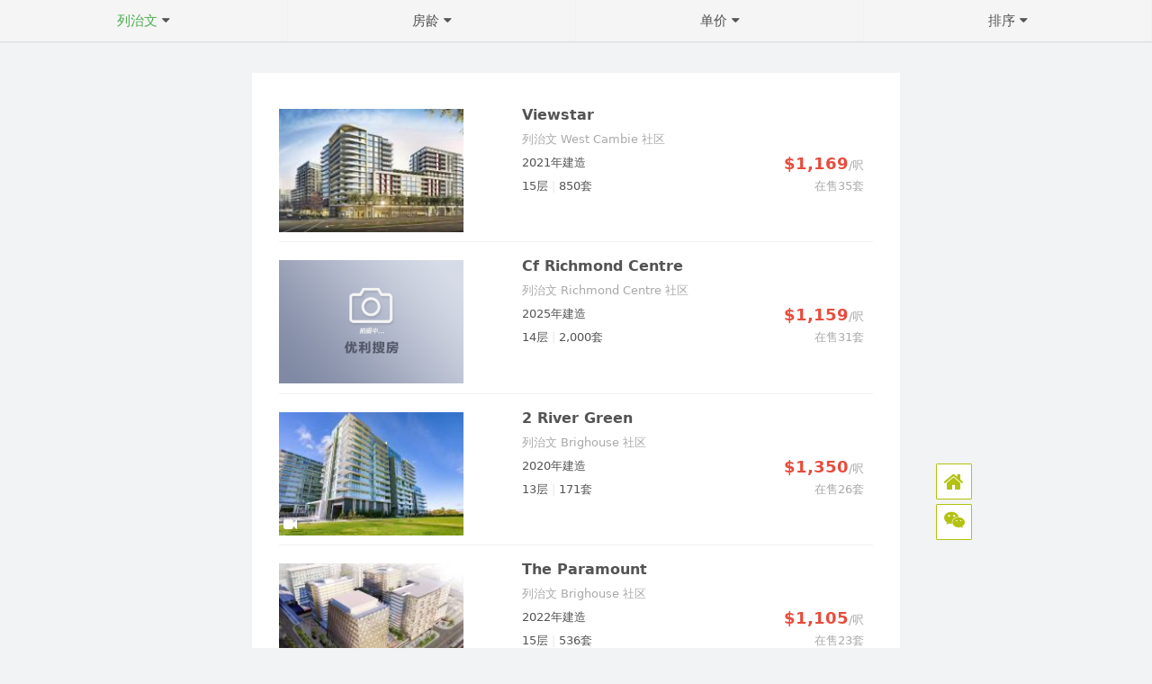

--- FILE ---
content_type: text/html;charset=UTF-8
request_url: https://zh.youlive.ca/richmond-buildings/
body_size: 9074
content:


<!DOCTYPE html>










<html lang="zh" data-locale="zh" prefix="og: http://ogp.me/ns#" xmlns:fb="http://ogp.me/ns/fb#">
<head>
    <title>列治文最新公寓大楼 &amp; 联排小区在售房源 | 优利搜房</title>
    <meta name="description" content="搜索列治文地区最新公寓大楼 &amp; 联排小区在售房源 &bull; 设施功能 &bull; 物业管理 &bull; 价格动态">
    <meta property="og:locale" content="zh">
    <meta property="og:locale:alternate" content="en">
    <meta property="og:title" content="列治文最新公寓大楼 &amp; 联排小区在售房源">
    <meta property="og:description" content="搜索列治文地区最新公寓大楼 &amp; 联排小区在售房源 &bull; 设施功能 &bull; 物业管理 &bull; 价格动态">
    <meta name="twitter:card" content="summary"/>
    <meta name="twitter:title" content="列治文最新公寓大楼 &amp; 联排小区在售房源"/>
    <meta name="twitter:description" content="搜索列治文地区最新公寓大楼 &amp; 联排小区在售房源 &bull; 设施功能 &bull; 物业管理 &bull; 价格动态"/>
    <!-- Meta -->
    








<!-- Google Tag Manager -->
<script>(function(w,d,s,l,i){w[l]=w[l]||[];w[l].push({'gtm.start':
        new Date().getTime(),event:'gtm.js'});var f=d.getElementsByTagName(s)[0],
    j=d.createElement(s),dl=l!='dataLayer'?'&l='+l:'';j.async=true;j.src=
    'https://www.googletagmanager.com/gtm.js?id='+i+dl;f.parentNode.insertBefore(j,f);
})(window,document,'script','dataLayer','GTM-PGHBXRG');</script>
<!-- End Google Tag Manager -->


<meta http-equiv="Content-Language" content="zh" charset="utf-8" />
<meta charset="utf-8">
<meta name="viewport" content="width=device-width, initial-scale=1.0, maximum-scale=1.0, user-scalable=no"/>
<meta content="portrait" name="screen-orientation"/><!-- uc强制竖屏 -->
<meta content="portrait" name="x5-orientation"/><!-- QQ强制竖屏 -->
<meta name="HandheldFriendly" content="True" />
<meta name="MobileOptimized" content="320" />
<meta name="apple-mobile-web-app-capable" content="yes">
<meta name="apple-mobile-web-app-title" content="优利搜房">
<meta name="application-name" content="优利搜房">
<meta name="format-detection" content="telephone=no, address=no"/>
<meta name="application-name" content="优利搜房">
<link rel="dns-prefetch" href="//static.youlive.ca">
<link rel="preconnect" href="//static.youlive.ca">
<link rel="dns-prefetch" href="//cdn.jsdelivr.net">
<link rel="preconnect" href="//cdn.jsdelivr.net">
<!-- favicon.ico -->
<meta name="theme-color" content="#ffffff">
<link rel="shortcut icon" href="//static.youlive.ca/favicon.ico">
<link rel="apple-touch-icon" sizes="57x57" href="//static.youlive.ca/apple-icon-57x57.png">
<link rel="apple-touch-icon" sizes="60x60" href="//static.youlive.ca/apple-icon-60x60.png">
<link rel="apple-touch-icon" sizes="72x72" href="//static.youlive.ca/apple-icon-72x72.png">
<link rel="apple-touch-icon" sizes="76x76" href="//static.youlive.ca/apple-icon-76x76.png">
<link rel="apple-touch-icon" sizes="114x114" href="//static.youlive.ca/apple-icon-114x114.png">
<link rel="apple-touch-icon" sizes="120x120" href="//static.youlive.ca/apple-icon-120x120.png">
<link rel="apple-touch-icon" sizes="144x144" href="//static.youlive.ca/apple-icon-144x144.png">
<link rel="apple-touch-icon" sizes="152x152" href="//static.youlive.ca/apple-icon-152x152.png">
<link rel="apple-touch-icon" sizes="180x180" href="//static.youlive.ca/apple-icon-180x180.png">
<link rel="icon" type="image/png" sizes="192x192"  href="//static.youlive.ca/android-icon-192x192.png">
<link rel="icon" type="image/png" sizes="32x32" href="//static.youlive.ca/favicon-32x32.png">
<link rel="icon" type="image/png" sizes="96x96" href="//static.youlive.ca/favicon-96x96.png">
<link rel="icon" type="image/png" sizes="16x16" href="//static.youlive.ca/favicon-16x16.png">
<meta name="msapplication-TileColor" content="#ffffff">
<meta name="msapplication-TileImage" content="//static.youlive.ca/ms-icon-144x144.png">
<meta name="CLASSIFICATION" content="Business: Real Estate">
<meta name="HOME_URL" content="https://zh.youlive.ca">
<meta name="COPYRIGHT" content="优利搜房">
<meta name="CATEGORY" content="Business: Real Estate">
<meta name="AUTHOR" content="优利搜房">

<meta property="og:type" content="website">
<meta property="og:site" content="youlive.ca" />
<meta property="og:site_name" content="优利搜房">


    <link rel="canonical" href="https://zh.youlive.ca/richmond-buildings/" />
    <meta property="og:url" content="https://zh.youlive.ca/richmond-buildings/" />
    <link rel="alternate" hreflang="en" href="https://en.youlive.ca/richmond-buildings/" />


<link rel="stylesheet" href="//unpkg.com/bootstrap-material-design@4.1.1/dist/css/bootstrap-material-design.min.css">

<link rel="stylesheet" href="//unpkg.com/font-awesome@4.7.0/css/font-awesome.min.css">
<link rel="stylesheet" href="//unpkg.com/magnific-popup@1.1.0/dist/magnific-popup.css">
<link rel="stylesheet" href="//unpkg.com/slick-carousel@1.8.1/slick/slick-theme.css">
<link rel="stylesheet" href="//unpkg.com/slick-carousel@1.8.1/slick/slick.css">


    <!-- App -->
    

<link rel="stylesheet" href="//static.youlive.ca/_static/_css/2.0.0/base.css?20240423">
<link rel="stylesheet" href="//static.youlive.ca/_static/_css/2.0.0/zh/app.css?20240423">
<link rel="stylesheet" href="//static.youlive.ca/_static/_css/2.0.0/zh/app-new.css?20240423">
<link rel="stylesheet" href="//static.youlive.ca/_static/_css/2.0.0/sidebar.css?20240423">


    <link rel="stylesheet" href="//static.youlive.ca/_static/_css/2.0.0/full.css?20240423">
    <!-- ld+json -->
    








<script type="application/ld+json">
[
    {
        "@context":"http://schema.org",
        "@type":"WebSite",
        "name":"优利搜房",
        "alternateName":"优利搜房",
        "url":"https://zh.youlive.ca"
    },
    {
        "@context":"http://schema.org",
        "@type":"Corporation",
        "name":"优利搜房",
        "description": "优利搜房是温哥华发展最快的在线房地产初创公司之一，每天有数千用户访问优利搜房寻找心目中的梦想家园。每日更新超过2万套真实房源，楼花转让、学区房、地图找房等便捷工具助您快速了解和购买温哥华房产。",
        "url":"https://zh.youlive.ca",
        "logo":"https://static.youlive.ca/_static/_images/site/app_icon.jpg",
        "telephone": "1-604-712-0000",
        "sameAs": [
            "https://www.facebook.com/youliveca",
            "https://www.instagram.com/youliveca"
        ]
    },
    {
        "@context": "http://schema.org",
        "@type": "Residence",
        "address": {
            "@type": "PostalAddress",
            "streetAddress": "208 - 7080 River Road",
            "addressLocality": "Richmond",
            "addressRegion": "BC",
            "postalCode": "V6X 1X5"
        }
    }
]
</script>
    





<script type="application/ld+json">
[
    {
        "@context": "http://schema.org",
        "@type": "BreadcrumbList",
        "itemListElement": [
            {
                "@type": "ListItem",
                "position": 1,
                "item": {
                    "@id": "https://zh.youlive.ca/vancouver-buildings/",
                    "name": "小区找房",
                    "type": "WebPage"
                }
            }
        ]
    }
]
</script>
</head>

<body>

<div id="wx_pic" class="d-none">
    <img src="//static.youlive.ca/_static/_images/png/building-128.png">
</div>

<!--Sidebar-->



<div class="sidebar d-block back-to-top w40">
    <a href="/" class="btn btn-sm border border-youlive d-inline-block w40 h40 youlive-tooltip" role="button" data-toggle="tooltip" data-placement="left" data-delay="200" title="首页">
        <i class="fa fa-home f24" aria-hidden="true"></i>
    </a>
    
    <a href="javascript:;" class="btn btn-sm border border-youlive d-inline-block w40 h40" role="button">
        <i class="fa fa-weixin f20" aria-hidden="true"></i>
    </a>
    <div class="qr-min pf w300 fb100">
        <img src="//static.youlive.ca/_static/_images/site/gongzhonghao-qr-sidebar.png" width="300" alt="优利搜房">
    </div>
    
    <a href="javascript:;" onclick="$('html, body').animate({scrollTop: 0}, 300);"
       class="back-top btn btn-sm border border-youlive d-inline-block w40 h40 vhidden youlive-tooltip" role="button" data-toggle="tooltip" data-placement="left" data-delay="200" title="返回顶部">
        <i class="fa fa-chevron-up fb f20" aria-hidden="true"></i>
    </a>
</div>
<style>
    .bs-tooltip-auto[x-placement^=left] .arrow::before, .bs-tooltip-left .arrow::before { border-left-color: #b3c211 !important; }
    .tooltip.bs-tooltip-bottom .tooltip-inner { background:#b3c211 !important; }
    .tooltip-inner { background-color: #b3c211 !important; }
</style>


<div class="bg-overlay"></div>



<nav class="nav nav-pills nav-justified navbar fixed-top navbar-light bg-light p0 pr">
    <span id="nav-area" class="nav-item text-overflow-dot" data-orig-value="区域">
        <span>区域</span>
        <i class="fa fa-caret-down" aria-hidden="true"></i>
    </span>
    <span id="nav-year" class="nav-item text-overflow-dot" data-orig-value="房龄">
        <span>房龄</span>
        <i class="fa fa-caret-down" aria-hidden="true"></i>
    </span>
    <span id="nav-price" class="nav-item text-overflow-dot" data-orig-value="单价">
        <span>单价</span>
        <i class="fa fa-caret-down" aria-hidden="true"></i>
    </span>
    <span id="nav-sort" class="nav-item text-overflow-dot" data-orig-value="排序">
        <span>排序</span>
        <i class="fa fa-caret-down" aria-hidden="true"></i>
    </span>
</nav>

<section class="search-filter">
    <div id="filter-area" class="overlay"></div>
    <div id="filter-year" class="overlay"></div>
    <div id="filter-price" class="overlay"></div>
    <div id="filter-sort" class="overlay"></div>
</section>


<div class="sk-spin hidden"></div>
<div class="sk-three-bounce skeleton" style="display:none">
    <div class="sk-child sk-bounce1"></div>
    <div class="sk-child sk-bounce2"></div>
    <div class="sk-child sk-bounce3"></div>
</div>
<div class="sk-rotating-plane skeleton bc mt75"></div>

<section class="container property-list mt35">
    <div class="container">
    <div class="row property-card skeleton">
        <div class="col-5">
            <div class="image-empty"></div>
        </div>
        <div class="col-7 p0">
            <div class="title-empty"></div>
            <div class="community-empty"></div>
            <div class="realtor-empty"></div>
        </div>
    </div>

    <div class="row property-card skeleton">
        <div class="col-5">
            <div class="image-empty"></div>
        </div>
        <div class="col-7 p0">
            <div class="title-empty"></div>
            <div class="community-empty"></div>
            <div class="realtor-empty"></div>
        </div>
    </div>

    <div class="row property-card skeleton">
        <div class="col-5">
            <div class="image-empty"></div>
        </div>
        <div class="col-7 p0">
            <div class="title-empty"></div>
            <div class="community-empty"></div>
            <div class="realtor-empty"></div>
        </div>
    </div>

    <div class="row property-card skeleton">
        <div class="col-5">
            <div class="image-empty"></div>
        </div>
        <div class="col-7 p0">
            <div class="title-empty"></div>
            <div class="community-empty"></div>
            <div class="realtor-empty"></div>
        </div>
    </div>

    <div class="row property-card skeleton">
        <div class="col-5">
            <div class="image-empty"></div>
        </div>
        <div class="col-7 p0">
            <div class="title-empty"></div>
            <div class="community-empty"></div>
            <div class="realtor-empty"></div>
        </div>
    </div>

    <div class="row property-card skeleton">
        <div class="col-5">
            <div class="image-empty"></div>
        </div>
        <div class="col-7 p0">
            <div class="title-empty"></div>
            <div class="community-empty"></div>
            <div class="realtor-empty"></div>
        </div>
    </div>
</div>
</section>

<section class="container section-load-more">
    <div class="row horizontal-padding2 pt30 pb30">
        <button id="btn-load-more" type="button" class="btn border border-youlive text-youlive btn-block">
            查看更多小区&nbsp;
            <i class="fa fa-chevron-down" aria-hidden="true"></i>
        </button>
    </div>
    
        <hr class="section-divider">
        <div class="row row-detail horizontal-padding2 p-0">
            <div class="col-12 p0 mb30">
                <img src="//static.youlive.ca/_static/_images/banner/townline-wechat.jpg" class="d-block w-100 bc lazyload">
            </div>
        </div>
    
</section>

<!-- footer -->




<footer class="copyright-footer mt30 pt30 pb30 fdarkgrey">
    <div class="footer-main footer-info bc">
        <div class="row horizontal-padding2 pb40">
            <div class="col-4">
                <div class="bottom-logo pb20">
                    <img src="//static.youlive.ca/_static/_images/site/zh/youlive-logo.png"
                         alt="优利搜房" height="50">
                </div>
                <ul class="personal-info">
                    <li>
                        <i class="fa fa-envelope"></i>
                        <a href="mailto:info@youlive.ca">info@youlive.ca</a>
                    </li>
                    <li>
                        <i class="fa fa-phone"></i>
                        <a href="tel:604.712.0000">604.712.0000</a>
                    </li>
                    <li><i class="fa fa-wechat"></i><a href="https://mp.weixin.qq.com/s/YD6xRcTyKAE4yeFM0aq86g" target="_blank">优利温哥华地产</a></li>
                    <li class="p-0">
                        <a class="pr30 pr" href="https://www.facebook.com/youliveca/" target="_blank"><i class="fa fa-facebook"></i></a>
                        <a class="pr" href="https://www.instagram.com/youliveca/" target="_blank"><i class="fa fa-instagram"></i></a>
                    </li>
                </ul>
            </div>
            <div class="col-4">
                <div class="bottom-list">
                    <h3 class="mt10 mb30">导航</h3>
                    <ul>
                        <li class="p-0">
                            <a class="pr20" href="/vancouver-real-estate/">最新挂盘</a>
                            <a href="/vancouver-buildings/">小区找房</a>
                        </li>
                        <li class="p-0">
                            <a class="pr20" href="/vancouver-maps/">地图找房</a>
                            <a href="/vancouver-schools/">学区找房</a>
                        </li>
                        <li class="p-0">
                            <a class="pr20" href="/vancouver-open-houses/">开放看房</a>
                            <a href="/vancouver-presales/">楼花新盘</a>
                        </li>
                        <li class="p-0">
                            <a class="pr20" href="/vancouver-assignments/">楼花转让</a>
                            <a href="/vancouver-sales/">最新降价</a>
                        </li>
                    </ul>
                </div><!--bottom-list end-->
            </div>
            <div class="col-4">
                <div class="bottom-desc">
                    <h3 class="mt10 mb30">订阅</h3>
                    <div class="newsletter clearfix">
                        <p class="mb15 f13">第一时间速递最新地产资讯精选</p>
                        <div class="weui-cell p0 m0 mb10">
                            <div class="weui-cell__bd">
                                <input id="subemail" class="weui-input form-control" type="email" maxlength="100" placeholder="请输入Email" required="">
                            </div>
                            <div class="weui-cell__ft">
                                <i class="weui-icon-warn hidden"></i>
                            </div>
                        </div>
                        <i class="weui-loading hidden"></i>
                        <div id="subEmailHelp" class="weui-cells__tips p0 m0 mb10 hidden"></div>
                        <button type="button" class="button-sm button-youlive btn-block" onclick="subNewsletter();">
                            订阅精选
                        </button>
                    </div>
                </div>
            </div>
        </div>
        <div class="row horizontal-padding2 bc pb40">
            <div class="col-12 p0 text-center">
                &copy; <script>document.write(new Date().getFullYear())</script> YouLive Realty 优利地产. All rights reserved.
            </div>
            
        </div>
        <div class="row horizontal-padding2">
            <div class="col-12 p0 text-justify">
                <span class="d-block w-100 fm">Disclaimer</span><br>
                <span class="d-block w-100 text-secondary f11">
                    YouLive Realty 优利地产
                    
                    
                    
                    
                    
                    <br><br>Chinese content of MLS&reg; listing information are the translation from English MLS&reg; Reciprocity. Chilliwack & District Real Estate Board, Fraser Valley Real Estate Board and Real Estate Board of Greater Vancouver reserve the copyright of all English and non-English MLS&reg; content.
                </span>
            </div>
            <div class="col-12 p0">
                <br>
                <img class="img-responsive d-block" src="//static.youlive.ca/_static/_images/copyright/mlsrdetail.gif">
            </div>
        </div>
        <hr class="ml30 mr30">
        <div class="row horizontal-padding2">
            <div class="col-12 p0 text-justify">
                <span class="d-block w-100 text-secondary f11">
                    MLS&reg;, REALTOR&reg;, &amp; associated logos are trademarks of The Canadian Real Estate Association
                </span>
            </div>
        </div>
    </div>
</footer>

<!-- Script -->


<script src="//unpkg.com/jquery@3.3.1/dist/jquery.min.js"></script>
<script src="//unpkg.com/popper.js@1.14.7/dist/umd/popper.min.js"></script>
<script src="//unpkg.com/bootstrap-material-design@4.1.1/dist/js/bootstrap-material-design.min.js"></script>
<script src="//unpkg.com/jquery-unveil@1.3.2/jquery.unveil.js"></script>
<script src="//unpkg.com/lazysizes@5.3.2/lazysizes.min.js" async=""></script>
<script src="//unpkg.com/store2@2.7.1/dist/store2.min.js"></script>
<script src="//unpkg.com/js-cookie@2.0.0/src/js.cookie.js"></script>
<script src="//unpkg.com/es-jweixin@1.2.0/jweixin.js"></script>
<script src="//unpkg.com/magnific-popup@1.1.0/dist/jquery.magnific-popup.min.js"></script>
<script src="//unpkg.com/slick-carousel@1.8.1/slick/slick.min.js"></script>
<script src="//static.youlive.ca/_static/_js/2.0.0/zh/jquery-weui@1.2.1/jquery-weui.min.js"></script>
<!-- App -->
<script src="//static.youlive.ca/_static/_js/2.0.0/app.js?20240423"></script>
<script src="//static.youlive.ca/_static/_js/2.0.0/zh/app-addon.js?20240423"></script>
<script src="//static.youlive.ca/_static/_js/2.0.0/wxshare.js?20240423"></script>

<script src="//static.youlive.ca/_static/_js/2.0.0/search.js?20240423"></script>
<script src="//unpkg.com/dot@1.1.2/doT.min.js"></script>

<script id="filter-area-tmpl" type="text/x-dot-template">
    <div class="overlay-content">
    <div class="container">
        <!-- List group -->
        <ul class="list-group">
            <li class="list-group-item list-group-item-single" data-value="">
                不限
            </li>
            {{ if (it.city && it.city.includes('VVWYT,VVWDT,VVWCH,VVWWE,VVWYA,VVWCB')) { }}
            <li class="list-group-item list-group-item-multiple list-group-item-selected" data-value="VVWYT,VVWDT,VVWCH,VVWWE,VVWYA,VVWCB">
                {{ } else { }}<li class="list-group-item list-group-item-multiple" data-value="VVWYT,VVWDT,VVWCH,VVWWE,VVWYA,VVWCB">{{ } }}
                温市中心
            </li>
                {{ if (it.city && it.city.includes('VVWAR,VVWCA,VVWDU,VVWFA,VVWFC,VVWKE,VVWKT,VVWMH,VVWMP,VVWMR,VVWOA,VVWPG,VVWQU,VVWSC,VVWSG,VVWSH,VVWSL,VVWSW,VVWUL')) { }}
                <li class="list-group-item list-group-item-multiple list-group-item-selected" data-value="VVWAR,VVWCA,VVWDU,VVWFA,VVWFC,VVWKE,VVWKT,VVWMH,VVWMP,VVWMR,VVWOA,VVWPG,VVWQU,VVWSC,VVWSG,VVWSH,VVWSL,VVWSW,VVWUL">
                    {{ } else { }}<li class="list-group-item list-group-item-multiple" data-value="VVWAR,VVWCA,VVWDU,VVWFA,VVWFC,VVWKE,VVWKT,VVWMH,VVWMP,VVWMR,VVWOA,VVWPG,VVWQU,VVWSC,VVWSG,VVWSH,VVWSL,VVWSW,VVWUL">{{ } }}
                温西
            </li>
                {{ if (it.city && it.city.includes('VVWUL')) { }}
                <li class="list-group-item list-group-item-multiple list-group-item-selected" data-value="VVWUL">
                    {{ } else { }}<li class="list-group-item list-group-item-multiple" data-value="VVWUL">{{ } }}
                UBC
            </li>
                {{ if (it.city && it.city.includes('19')) { }}
                <li class="list-group-item list-group-item-multiple list-group-item-selected" data-value="19">
                    {{ } else { }}<li class="list-group-item list-group-item-multiple" data-value="19">{{ } }}
                温东
            </li>
                {{ if (it.city && it.city.includes('BURNABY')) { }}
                <li class="list-group-item list-group-item-multiple list-group-item-selected" data-value="BURNABY">
                    {{ } else { }}<li class="list-group-item list-group-item-multiple" data-value="BURNABY">{{ } }}
                本拿比
            </li>
                {{ if (it.city && it.city.includes('VBNSF')) { }}
                <li class="list-group-item list-group-item-multiple list-group-item-selected" data-value="VBNSF">
                    {{ } else { }}<li class="list-group-item list-group-item-multiple" data-value="VBNSF">{{ } }}
                SFU
            </li>
                {{ if (it.city && it.city.includes('RICHMOND')) { }}
                <li class="list-group-item list-group-item-multiple list-group-item-selected" data-value="RICHMOND">
                    {{ } else { }}<li class="list-group-item list-group-item-multiple" data-value="RICHMOND">{{ } }}
                列治文
            </li>
                {{ if (it.city && it.city.includes('WEST VANC')) { }}
                <li class="list-group-item list-group-item-multiple list-group-item-selected" data-value="WEST VANC">
                    {{ } else { }}<li class="list-group-item list-group-item-multiple" data-value="WEST VANC">{{ } }}
                西温
            </li>
                {{ if (it.city && it.city.includes('NORTH VANC')) { }}
                <li class="list-group-item list-group-item-multiple list-group-item-selected" data-value="NORTH VANC">
                    {{ } else { }}<li class="list-group-item list-group-item-multiple" data-value="NORTH VANC">{{ } }}
                北温
            </li>
                {{ if (it.city && it.city.includes('SURREY')) { }}
                <li class="list-group-item list-group-item-multiple list-group-item-selected" data-value="SURREY">
                    {{ } else { }}<li class="list-group-item list-group-item-multiple" data-value="SURREY">{{ } }}
                素里
            </li>
                {{ if (it.city && (it.city.includes('27') || it.city.includes('WHITE ROCK'))) { }}
                <li class="list-group-item list-group-item-multiple list-group-item-selected" data-value="27">
                    {{ } else { }}<li class="list-group-item list-group-item-multiple" data-value="27">{{ } }}
                白石及南素里
            </li>
                {{ if (it.city && it.city.includes('NEW WEST')) { }}
                <li class="list-group-item list-group-item-multiple list-group-item-selected" data-value="NEW WEST">
                    {{ } else { }}<li class="list-group-item list-group-item-multiple" data-value="NEW WEST">{{ } }}
                新西敏
            </li>
                {{ if (it.city && it.city.includes('COQUITLAM')) { }}
                <li class="list-group-item list-group-item-multiple list-group-item-selected" data-value="COQUITLAM">
                    {{ } else { }}<li class="list-group-item list-group-item-multiple" data-value="COQUITLAM">{{ } }}
                高贵林
            </li>
                {{ if (it.city && it.city.includes('PORT COQ')) { }}
                <li class="list-group-item list-group-item-multiple list-group-item-selected" data-value="PORT COQ">
                    {{ } else { }}<li class="list-group-item list-group-item-multiple" data-value="PORT COQ">{{ } }}
                高贵林港
            </li>
                {{ if (it.city && it.city.includes('PORT MOODY')) { }}
                <li class="list-group-item list-group-item-multiple list-group-item-selected" data-value="PORT MOODY">
                    {{ } else { }}<li class="list-group-item list-group-item-multiple" data-value="PORT MOODY">{{ } }}
                满地宝
            </li>
                {{ if (it.city && (it.city.includes('18') || it.city.includes('TSAWW'))) { }}
                <li class="list-group-item list-group-item-multiple list-group-item-selected" data-value="18">
                    {{ } else { }}<li class="list-group-item list-group-item-multiple" data-value="18">{{ } }}
                措瓦森
            </li>
                {{ if (it.city && it.city.includes('DELTA')) { }}
                <li class="list-group-item list-group-item-multiple list-group-item-selected" data-value="DELTA,LADNER">
                    {{ } else { }}<li class="list-group-item list-group-item-multiple" data-value="DELTA,LADNER">{{ } }}
                三角洲
            </li>
                {{ if (it.city && it.city.includes('LANGLEY')) { }}
                <li class="list-group-item list-group-item-multiple list-group-item-selected" data-value="LANGLEY">
                    {{ } else { }}<li class="list-group-item list-group-item-multiple" data-value="LANGLEY">{{ } }}
                兰里
            </li>
                {{ if (it.city && it.city.includes('MAPLERIDGE')) { }}
                <li class="list-group-item list-group-item-multiple list-group-item-selected" data-value="MAPLERIDGE">
                    {{ } else { }}<li class="list-group-item list-group-item-multiple" data-value="MAPLERIDGE">{{ } }}
                枫树岭
            </li>
                {{ if (it.city && it.city.includes('PITT')) { }}
                <li class="list-group-item list-group-item-multiple list-group-item-selected" data-value="PITT">
                    {{ } else { }}<li class="list-group-item list-group-item-multiple" data-value="PITT">{{ } }}
                匹特草原
            </li>
                {{ if (it.city && it.city.includes('ABBOTSFORD')) { }}
                <li class="list-group-item list-group-item-multiple list-group-item-selected" data-value="ABBOTSFORD">
                    {{ } else { }}<li class="list-group-item list-group-item-multiple" data-value="ABBOTSFORD">{{ } }}
                阿伯茨福
            </li>
                {{ if (it.city && it.city.includes('MISSION')) { }}
                <li class="list-group-item list-group-item-multiple list-group-item-selected" data-value="MISSION">
                    {{ } else { }}<li class="list-group-item list-group-item-multiple" data-value="MISSION">{{ } }}
                米逊
            </li>
                {{ if (it.city && it.city.includes('CHILLIWACK')) { }}
                <li class="list-group-item list-group-item-multiple list-group-item-selected" data-value="CHILLIWACK,SARDIS,SARDIS CRV,SARDIS GRN">
                    {{ } else { }}<li class="list-group-item list-group-item-multiple" data-value="CHILLIWACK,SARDIS,SARDIS CRV,SARDIS GRN">{{ } }}
                奇利瓦克
            </li>
                {{ if (it.city && it.city.includes('WHISTLER')) { }}
                <li class="list-group-item list-group-item-multiple list-group-item-selected" data-value="WHISTLER">
                    {{ } else { }}<li class="list-group-item list-group-item-multiple" data-value="WHISTLER">{{ } }}
                威斯勒
            </li>
                {{ if (it.city && it.city.includes('SQUAMISH')) { }}
                <li class="list-group-item list-group-item-multiple list-group-item-selected" data-value="SQUAMISH">
                    {{ } else { }}<li class="list-group-item list-group-item-multiple" data-value="SQUAMISH">{{ } }}
                斯阔米什
            </li>
        </ul>
    </div>
</div>
<div class="overlay-footer">
    <div class="container">
        <button type="button" data-target-span="nav-area" data-target-func="getBuildingList"
                class="btn btn-success btn-outline-success active btn-block btn-filter-confirm">
            确定
        </button>
    </div>
</div>

</script>
<script id="filter-year-tmpl" type="text/x-dot-template">
    <div class="overlay-content">
    <div class="container">
        <!-- List group -->
        <ul class="list-group">
            <li class="list-group-item list-group-item-single" data-min-value="" data-max-value="">
                不限
            </li>
            {{ if (it.minyear && it.maxyear && it.minyear.includes('2021') && it.maxyear.includes('2100')) { }}
            <li class="list-group-item list-group-item-multiple list-group-item-selected" data-min-value="2021" data-max-value="2100">
                {{ } else { }}<li class="list-group-item list-group-item-multiple" data-min-value="2021" data-max-value="2100">{{ } }}
                只看期房
            </li>
            {{ if (it.minyear && it.maxyear && it.minyear.includes('2019') && it.maxyear.includes('2100')) { }}
            <li class="list-group-item list-group-item-multiple list-group-item-selected" data-min-value="2019" data-max-value="2100">
                {{ } else { }}<li class="list-group-item list-group-item-multiple" data-min-value="2019" data-max-value="2100">{{ } }}
                2年以内
            </li>
            {{ if (it.minyear && it.maxyear && it.minyear.includes('2016') && it.maxyear.includes('2019')) { }}
            <li class="list-group-item list-group-item-multiple list-group-item-selected" data-min-value="2016" data-max-value="2019">
                {{ } else { }}<li class="list-group-item list-group-item-multiple" data-min-value="2016" data-max-value="2019">{{ } }}
                2-5年
            </li>
            {{ if (it.minyear && it.maxyear && it.minyear.includes('2011') && it.maxyear.includes('2016')) { }}
            <li class="list-group-item list-group-item-multiple list-group-item-selected" data-min-value="2011" data-max-value="2016">
                {{ } else { }}<li class="list-group-item list-group-item-multiple" data-min-value="2011" data-max-value="2016">{{ } }}
                5-10年
            </li>
            {{ if (it.minyear && it.maxyear && it.minyear.includes('2001') && it.maxyear.includes('2011')) { }}
            <li class="list-group-item list-group-item-multiple list-group-item-selected" data-min-value="2001" data-max-value="2011">
                {{ } else { }}<li class="list-group-item list-group-item-multiple" data-min-value="2001" data-max-value="2011">{{ } }}
                10-20年
            </li>
            {{ if (it.minyear && it.maxyear && it.minyear.includes('1900') && it.maxyear.includes('2001')) { }}
            <li class="list-group-item list-group-item-multiple list-group-item-selected" data-min-value="1900" data-max-value="2001">
                {{ } else { }}<li class="list-group-item list-group-item-multiple" data-min-value="1900" data-max-value="2001">{{ } }}
                20年以上
            </li>
        </ul>
    </div>
</div>
<div class="overlay-footer">
    <div class="container">
        <button type="button" data-target-span="nav-year" data-target-func="getBuildingList"
                class="btn btn-success btn-outline-success active btn-block btn-filter-confirm">
            确定
        </button>
    </div>
</div>

</script>
<script id="filter-price-tmpl" type="text/x-dot-template">
    <div class="overlay-content">
    <div class="container">
        <!-- List group -->
        <ul class="list-group">
            <li class="list-group-item list-group-item-single" data-min-value="" data-max-value="">
                不限
            </li>
            {{ if (it.minprice && it.maxprice && it.minprice.startsWith('0') && it.maxprice.includes('750')) { }}
            <li class="list-group-item list-group-item-multiple list-group-item-selected" data-min-value="0" data-max-value="750">
                {{ } else { }}<li class="list-group-item list-group-item-multiple" data-min-value="0" data-max-value="750">{{ } }}
                750/呎以下
            </li>
            {{ if (it.minprice && it.maxprice && it.minprice.includes('750') && it.maxprice.includes('1000')) { }}
            <li class="list-group-item list-group-item-multiple list-group-item-selected" data-min-value="750" data-max-value="1000">
                {{ } else { }}<li class="list-group-item list-group-item-multiple" data-min-value="750" data-max-value="1000">{{ } }}
                750-1K/呎
            </li>
            {{ if (it.minprice && it.maxprice && it.minprice.includes('1000') && it.maxprice.includes('1500')) { }}
            <li class="list-group-item list-group-item-multiple list-group-item-selected" data-min-value="1000" data-max-value="1500">
                {{ } else { }}<li class="list-group-item list-group-item-multiple" data-min-value="1000" data-max-value="1500">{{ } }}
                1k-1.5k/呎
            </li>
            {{ if (it.minprice && it.maxprice && it.minprice.includes('1500') && it.maxprice.includes('2000')) { }}
            <li class="list-group-item list-group-item-multiple list-group-item-selected" data-min-value="1500" data-max-value="2000">
                {{ } else { }}<li class="list-group-item list-group-item-multiple" data-min-value="1500" data-max-value="2000">{{ } }}
                1k5-2k/呎
            </li>
            {{ if (it.minprice && it.maxprice && it.minprice.includes('2000') && it.maxprice.includes('9999')) { }}
            <li class="list-group-item list-group-item-multiple list-group-item-selected" data-min-value="2000" data-max-value="9999">
                {{ } else { }}<li class="list-group-item list-group-item-multiple" data-min-value="2000" data-max-value="9999">{{ } }}
                2K/呎以上
            </li>
        </ul>
    </div>
</div>
<div class="overlay-footer">
    <div class="container">
        <button type="button" data-target-span="nav-price" data-target-func="getBuildingList"
                class="btn btn-success btn-outline-success active btn-block btn-filter-confirm">
            确定
        </button>
    </div>
</div>

</script>
<script id="filter-sort-tmpl" type="text/x-dot-template">
    <div class="overlay-content">
    <div class="container">
        <!-- List group -->
        <ul class="list-group">
            <li class="list-group-item list-group-item-single" data-value="">
                ↻ 默认排序
            </li>
            {{ if (it.sort && it.sort.includes('CONCRETE_ONLY')) { }}
            <li class="list-group-item list-group-item-single list-group-item-selected" data-value="CONCRETE_ONLY">
                {{ } else { }}<li class="list-group-item list-group-item-single" data-value="CONCRETE_ONLY">{{ } }}
                只看水泥
            </li>
            {{ if (it.sort && it.sort.includes('BUILT_YEAR_DESC')) { }}
            <li class="list-group-item list-group-item-single" data-value="BUILT_YEAR_DESC">
                {{ } else { }}<li class="list-group-item list-group-item-single" data-value="BUILT_YEAR_DESC">{{ } }}
                ↓ 房龄从新到旧
            </li>
            {{ if (it.sort && it.sort.includes('PRICE_ASC')) { }}
            <li class="list-group-item list-group-item-single list-group-item-selected" data-value="PRICE_ASC">
                {{ } else { }}<li class="list-group-item list-group-item-single" data-value="PRICE_ASC">{{ } }}
                ↑ 价格从低到高
            </li>
            {{ if (it.sort && it.sort.includes('PRICE_DESC')) { }}
            <li class="list-group-item list-group-item-single list-group-item-selected" data-value="PRICE_DESC">
                {{ } else { }}<li class="list-group-item list-group-item-single" data-value="PRICE_DESC">{{ } }}
                ↓ 价格从高到低
            </li>
            {{ if (it.sort && it.sort.includes('ACTIVE_LISTING_DESC')) { }}
            <li class="list-group-item list-group-item-single list-group-item-selected" data-value="ACTIVE_LISTING_DESC">
                {{ } else { }}<li class="list-group-item list-group-item-single" data-value="ACTIVE_LISTING_DESC">{{ } }}
                ↓ 挂牌从多到少
            </li>
        </ul>
    </div>
</div>
<div class="overlay-footer">
    <div class="container">
        <button type="button" data-target-span="nav-sort" data-target-func="getBuildingList"
                class="btn btn-success btn-outline-success active btn-block btn-filter-confirm">
            确定
        </button>
    </div>
</div>

</script>
<script>
    // filter template
    var search = location.search.substring(1);
    search = search ? '{"' + search.replace(/&/g, '","').replace(/=/g, '":"') + '"}' : '{"city":"RICHMOND","buildingid":"0","mainbuildingid":"0","sold":"0","page":"0","size":"200"}';
    var searchJson = JSON.parse(search, function (key, value) { return key === "" ? value : decodeURIComponent(value) });

    var filterAreaTmpl = doT.template($('#filter-area-tmpl').text());
    document.getElementById('filter-area').innerHTML = filterAreaTmpl(searchJson);

    var filterYearTmpl = doT.template($('#filter-year-tmpl').text());
    document.getElementById('filter-year').innerHTML = filterYearTmpl(searchJson);

    var filterPriceTmpl = doT.template($('#filter-price-tmpl').text());
    document.getElementById('filter-price').innerHTML = filterPriceTmpl(searchJson);

    var filterSortTmpl = doT.template($('#filter-sort-tmpl').text());
    document.getElementById('filter-sort').innerHTML = filterSortTmpl(searchJson);

    $('.btn-filter-confirm').each(function () {
        var targetSpan = $(this).data('target-span');
        var targetTextSpan = $('#' + targetSpan + ' span');
        var selectedItems = $(this).closest('div.overlay').find('div.overlay-content li.list-group-item-selected');
        if (selectedItems.length === 1 && $.trim(selectedItems.first().text()) !== '不限') {
            targetTextSpan.addClass('text-success');
            targetTextSpan.text($.trim(selectedItems.first().text()));
        } else if (selectedItems.length > 1) {
            targetTextSpan.addClass('text-success');
            targetTextSpan.text('多选');
        }
    });
</script>
<!-- App -->


<script src="//static.youlive.ca/_static/_js/2.0.0/app.js?20240423"></script>
<script src="//static.youlive.ca/_static/_js/2.0.0/zh/app-addon.js?20240423"></script>
<script src="//static.youlive.ca/_static/_js/2.0.0/full.js?20240423"></script>
<script>
    // wx config
    wxSignature(location.href.split('#')[0]);

    var city = $.getQueryString('city') || 'RICHMOND' || '';
    var minprice = $.getQueryString('minprice') || ''  || '';
    var maxprice = $.getQueryString('maxprice') || '' || '';
    var minyear = $.getQueryString('minyear') || '' || '';
    var maxyear = $.getQueryString('maxyear') || '' || '';
    var sort = $.getQueryString('sort') || '' || '';

    function getBuildingList(city, minprice, maxprice, minyear, maxyear, sort) {
        var container = $('section.property-list .container');
        var searchData = 'showbanner=1&size=200';

        if (city || minprice || maxprice || minyear || maxyear || sort) {

            // area
            searchData += '&city=' + city;

            // min price
            searchData += '&minprice=' + minprice;

            // max price
            searchData += '&maxprice=' + maxprice;

            // min year
            searchData += '&minyear=' + minyear;

            // max year
            searchData += '&maxyear=' + maxyear;

            // sort
            searchData += '&sort=' + sort;

        } else {

            var selectedFilter = $('li.list-group-item-selected');
            if (selectedFilter.length > 0) {
                // area
                searchData += '&city=' + getFilterMultiVal('area', 'value');

                // min price
                searchData += '&minprice=' + getFilterMultiVal('price', 'min-value');

                // max price
                searchData += '&maxprice=' + getFilterMultiVal('price', 'max-value');

                // min year
                searchData += '&minyear=' + getFilterMultiVal('year', 'min-value');

                // max year
                searchData += '&maxyear=' + getFilterMultiVal('year', 'max-value');

                // sort
                searchData += '&sort=' + getFilterSingleVal('sort', 'value');
            }
        }

        $.ajax({
            url: '/api/building',
            type: 'GET',
            data: searchData,
            async: true,
            dataType: 'HTML',
            beforeSend: function () { $('div.skeleton').show(); },
            success: function (data) {
                if ($.trim(data)) {
                    container.html(data);
                    $('div.property-card.hidden').slice(0, 20).removeClass('hidden');
                    $('img.img-responsive').unveil(2000);
                    if ($('div.property-card.hidden').length === 0) {
                        $('#btn-load-more').fadeOut();
                    } else {
                        $('#btn-load-more').fadeIn();
                    }

                    // history push state
                    if (searchData !== 'showbanner=1&size=200') {
                        history.pushState('', '', window.location.pathname + '?' + searchData);
                    }

                    // wx config
                    wxInitShare();

                } else {
                    container.html(data);
                    $('#btn-load-more').fadeOut();
                }
            },
            error: function (jqXHR, status, error) {},
            complete: function () {
                $('div.skeleton').hide();
                $('section.property-list').removeClass('pt40').addClass('pt20');
                window.scrollTo(0, 0);
            }
        });
    }

    getBuildingList(city, minprice, maxprice, minyear, maxyear, sort);

    $(document).ready(function () {
        $('body').bootstrapMaterialDesign();
    });
</script>

</body>


--- FILE ---
content_type: text/html;charset=UTF-8
request_url: https://zh.youlive.ca/api/building?showbanner=1&size=200&city=RICHMOND&minprice=&maxprice=&minyear=&maxyear=&sort=
body_size: 15691
content:

<!DOCTYPE html>

















    
        







<a href="/richmond-building/16068-viewstar" class="link-loading">
<div class="row property-card hidden">
    <div class="col-5 col-sm-5 col-md-4 pl0">
        <div class="img-container mt5">
            <div class="img-box">
                <img src="//static.youlive.ca/_static/_images/mls/zh/img-placeholder.jpg?20200511"
                
                
                     class="lazyload property-img-thumbnail imgcover h"
                     data-src="//static.youlive.ca/_static/building/16068/logo/logo-8txs-timg.jpg"
                
                >
                
            </div>
        </div>
    </div>
    <div class="col-7 col-sm-7 col-md-8 p0">
        <div class="w-100 pt0 mb3 text-overflow-dot">
            <span class="fb f16">Viewstar</span>
        </div>
        <div class="w-100 d-block mb3 text-overflow-dot">
            <span class="f13 fdarkgrey">
                列治文
                
                West Cambie&nbsp;社区
                
            </span>
        </div>
        <div class="w-100 d-block ofauto pr10 h25 mb2">
            <span class="f13 h25 vb">2021年建造</span>
            <span class="float-right">
                <span class="f18 fred fb">$1,169</span><span class="fa9 f13">/呎</span>
            </span>
        </div>
        <div class="w-100 d-block pr10">
            <span class="f13 vt">15层 <span class="fe8">|</span> 850套</span>
            
            <span class="f13 fdarkgrey vb float-right">在售35套</span>
            
            
        </div>
    </div>
</div>
</a>

    
        







<a href="/richmond-building/21172-cf-richmond-centre" class="link-loading">
<div class="row property-card hidden">
    <div class="col-5 col-sm-5 col-md-4 pl0">
        <div class="img-container mt5">
            <div class="img-box">
                <img src="//static.youlive.ca/_static/_images/mls/zh/img-placeholder.jpg?20200511"
                
                     class="img-responsive property-img-thumbnail imgcontain"
                     data-src="//static.youlive.ca/_static/_images/mls/zh/img-placeholder.jpg?20200511"
                
                
                >
                
            </div>
        </div>
    </div>
    <div class="col-7 col-sm-7 col-md-8 p0">
        <div class="w-100 pt0 mb3 text-overflow-dot">
            <span class="fb f16">Cf Richmond Centre</span>
        </div>
        <div class="w-100 d-block mb3 text-overflow-dot">
            <span class="f13 fdarkgrey">
                列治文
                
                Richmond Centre&nbsp;社区
                
            </span>
        </div>
        <div class="w-100 d-block ofauto pr10 h25 mb2">
            <span class="f13 h25 vb">2025年建造</span>
            <span class="float-right">
                <span class="f18 fred fb">$1,159</span><span class="fa9 f13">/呎</span>
            </span>
        </div>
        <div class="w-100 d-block pr10">
            <span class="f13 vt">14层 <span class="fe8">|</span> 2,000套</span>
            
            <span class="f13 fdarkgrey vb float-right">在售31套</span>
            
            
        </div>
    </div>
</div>
</a>

    
        







<a href="/richmond-building/9902-2-river-green" class="link-loading">
<div class="row property-card hidden">
    <div class="col-5 col-sm-5 col-md-4 pl0">
        <div class="img-container mt5">
            <div class="img-box">
                <img src="//static.youlive.ca/_static/_images/mls/zh/img-placeholder.jpg?20200511"
                
                
                     class="lazyload property-img-thumbnail imgcover h"
                     data-src="//static.youlive.ca/_static/building/9902/logo/logo-zdgs-timg.jpeg"
                
                >
                
                    <i class="fa fa-video-camera pa ffff left5 bottom5" aria-hidden="true"></i>
                
            </div>
        </div>
    </div>
    <div class="col-7 col-sm-7 col-md-8 p0">
        <div class="w-100 pt0 mb3 text-overflow-dot">
            <span class="fb f16">2 River Green</span>
        </div>
        <div class="w-100 d-block mb3 text-overflow-dot">
            <span class="f13 fdarkgrey">
                列治文
                
                Brighouse&nbsp;社区
                
            </span>
        </div>
        <div class="w-100 d-block ofauto pr10 h25 mb2">
            <span class="f13 h25 vb">2020年建造</span>
            <span class="float-right">
                <span class="f18 fred fb">$1,350</span><span class="fa9 f13">/呎</span>
            </span>
        </div>
        <div class="w-100 d-block pr10">
            <span class="f13 vt">13层 <span class="fe8">|</span> 171套</span>
            
            <span class="f13 fdarkgrey vb float-right">在售26套</span>
            
            
        </div>
    </div>
</div>
</a>

    
        







<a href="/richmond-building/17056-the-paramount" class="link-loading">
<div class="row property-card hidden">
    <div class="col-5 col-sm-5 col-md-4 pl0">
        <div class="img-container mt5">
            <div class="img-box">
                <img src="//static.youlive.ca/_static/_images/mls/zh/img-placeholder.jpg?20200511"
                
                
                     class="lazyload property-img-thumbnail imgcover h"
                     data-src="//static.youlive.ca/_static/building/17056/logo/logo-vKRX-timg.jpg"
                
                >
                
                    <i class="fa fa-video-camera pa ffff left5 bottom5" aria-hidden="true"></i>
                
            </div>
        </div>
    </div>
    <div class="col-7 col-sm-7 col-md-8 p0">
        <div class="w-100 pt0 mb3 text-overflow-dot">
            <span class="fb f16">The Paramount</span>
        </div>
        <div class="w-100 d-block mb3 text-overflow-dot">
            <span class="f13 fdarkgrey">
                列治文
                
                Brighouse&nbsp;社区
                
            </span>
        </div>
        <div class="w-100 d-block ofauto pr10 h25 mb2">
            <span class="f13 h25 vb">2022年建造</span>
            <span class="float-right">
                <span class="f18 fred fb">$1,105</span><span class="fa9 f13">/呎</span>
            </span>
        </div>
        <div class="w-100 d-block pr10">
            <span class="f13 vt">15层 <span class="fe8">|</span> 536套</span>
            
            <span class="f13 fdarkgrey vb float-right">在售23套</span>
            
            
        </div>
    </div>
</div>
</a>

    
        







<a href="/richmond-building/12491-one-park" class="link-loading">
<div class="row property-card hidden">
    <div class="col-5 col-sm-5 col-md-4 pl0">
        <div class="img-container mt5">
            <div class="img-box">
                <img src="//static.youlive.ca/_static/_images/mls/zh/img-placeholder.jpg?20200511"
                
                
                     class="lazyload property-img-thumbnail imgcover h"
                     data-src="//static.youlive.ca/_static/building/12491/logo/logo-TyZR-timg.jpg"
                
                >
                
            </div>
        </div>
    </div>
    <div class="col-7 col-sm-7 col-md-8 p0">
        <div class="w-100 pt0 mb3 text-overflow-dot">
            <span class="fb f16">One Park</span>
        </div>
        <div class="w-100 d-block mb3 text-overflow-dot">
            <span class="f13 fdarkgrey">
                列治文
                
                Brighouse&nbsp;社区
                
            </span>
        </div>
        <div class="w-100 d-block ofauto pr10 h25 mb2">
            <span class="f13 h25 vb">2024年建造</span>
            <span class="float-right">
                <span class="f18 fred fb">$1,053</span><span class="fa9 f13">/呎</span>
            </span>
        </div>
        <div class="w-100 d-block pr10">
            <span class="f13 vt">15层 <span class="fe8">|</span> 339套</span>
            
            <span class="f13 fdarkgrey vb float-right">在售22套</span>
            
            
        </div>
    </div>
</div>
</a>

    
        







<a href="/richmond-building/19350-hollybridge-at-river-green" class="link-loading">
<div class="row property-card hidden">
    <div class="col-5 col-sm-5 col-md-4 pl0">
        <div class="img-container mt5">
            <div class="img-box">
                <img src="//static.youlive.ca/_static/_images/mls/zh/img-placeholder.jpg?20200511"
                
                
                     class="lazyload property-img-thumbnail imgcover h"
                     data-src="//static.youlive.ca/_static/building/19350/logo/logo-7IrY-timg.jpg"
                
                >
                
            </div>
        </div>
    </div>
    <div class="col-7 col-sm-7 col-md-8 p0">
        <div class="w-100 pt0 mb3 text-overflow-dot">
            <span class="fb f16">Hollybridge At River Green</span>
        </div>
        <div class="w-100 d-block mb3 text-overflow-dot">
            <span class="f13 fdarkgrey">
                列治文
                
                Brighouse&nbsp;社区
                
            </span>
        </div>
        <div class="w-100 d-block ofauto pr10 h25 mb2">
            <span class="f13 h25 vb">2023年建造</span>
            <span class="float-right">
                <span class="f18 fred fb">$1,415</span><span class="fa9 f13">/呎</span>
            </span>
        </div>
        <div class="w-100 d-block pr10">
            <span class="f13 vt">12层 <span class="fe8">|</span> 171套</span>
            
            <span class="f13 fdarkgrey vb float-right">在售19套</span>
            
            
        </div>
    </div>
</div>
</a>

    
        







<a href="/richmond-building/7500-cascade-city" class="link-loading">
<div class="row property-card hidden">
    <div class="col-5 col-sm-5 col-md-4 pl0">
        <div class="img-container mt5">
            <div class="img-box">
                <img src="//static.youlive.ca/_static/_images/mls/zh/img-placeholder.jpg?20200511"
                
                
                     class="lazyload property-img-thumbnail imgcover h"
                     data-src="//static.youlive.ca/_static/building/7500/logo/logo-XP8w-timg.jpg"
                
                >
                
            </div>
        </div>
    </div>
    <div class="col-7 col-sm-7 col-md-8 p0">
        <div class="w-100 pt0 mb3 text-overflow-dot">
            <span class="fb f16">Cascade City</span>
        </div>
        <div class="w-100 d-block mb3 text-overflow-dot">
            <span class="f13 fdarkgrey">
                列治文
                
                Brighouse&nbsp;社区
                
            </span>
        </div>
        <div class="w-100 d-block ofauto pr10 h25 mb2">
            <span class="f13 h25 vb">2022年建造</span>
            <span class="float-right">
                <span class="f18 fred fb">$1,034</span><span class="fa9 f13">/呎</span>
            </span>
        </div>
        <div class="w-100 d-block pr10">
            <span class="f13 vt">15层 <span class="fe8">|</span> 271套</span>
            
            <span class="f13 fdarkgrey vb float-right">在售18套</span>
            
            
        </div>
    </div>
</div>
</a>

    
        







<a href="/richmond-building/8425-regency-park-towers" class="link-loading">
<div class="row property-card hidden">
    <div class="col-5 col-sm-5 col-md-4 pl0">
        <div class="img-container mt5">
            <div class="img-box">
                <img src="//static.youlive.ca/_static/_images/mls/zh/img-placeholder.jpg?20200511"
                
                
                     class="lazyload property-img-thumbnail imgcover h"
                     data-src="//static.youlive.ca/_static/building/8425/logo/logo-CbJZ-timg.jpg"
                
                >
                
            </div>
        </div>
    </div>
    <div class="col-7 col-sm-7 col-md-8 p0">
        <div class="w-100 pt0 mb3 text-overflow-dot">
            <span class="fb f16">Regency Park Towers</span>
        </div>
        <div class="w-100 d-block mb3 text-overflow-dot">
            <span class="f13 fdarkgrey">
                列治文
                
                Brighouse&nbsp;社区
                
            </span>
        </div>
        <div class="w-100 d-block ofauto pr10 h25 mb2">
            <span class="f13 h25 vb">1973年建造</span>
            <span class="float-right">
                <span class="f18 fred fb">$531</span><span class="fa9 f13">/呎</span>
            </span>
        </div>
        <div class="w-100 d-block pr10">
            <span class="f13 vt">17层 <span class="fe8">|</span> 374套</span>
            
            <span class="f13 fdarkgrey vb float-right">在售17套</span>
            
            
        </div>
    </div>
</div>
</a>

    
        







<a href="/richmond-building/7519-1-river-green" class="link-loading">
<div class="row property-card hidden">
    <div class="col-5 col-sm-5 col-md-4 pl0">
        <div class="img-container mt5">
            <div class="img-box">
                <img src="//static.youlive.ca/_static/_images/mls/zh/img-placeholder.jpg?20200511"
                
                
                     class="lazyload property-img-thumbnail imgcover h"
                     data-src="//static.youlive.ca/_static/building/7519/logo/logo-tvrU-timg.jpg"
                
                >
                
            </div>
        </div>
    </div>
    <div class="col-7 col-sm-7 col-md-8 p0">
        <div class="w-100 pt0 mb3 text-overflow-dot">
            <span class="fb f16">1 River Green</span>
        </div>
        <div class="w-100 d-block mb3 text-overflow-dot">
            <span class="f13 fdarkgrey">
                列治文
                
                Brighouse&nbsp;社区
                
            </span>
        </div>
        <div class="w-100 d-block ofauto pr10 h25 mb2">
            <span class="f13 h25 vb">2013年建造</span>
            <span class="float-right">
                <span class="f18 fred fb">$989</span><span class="fa9 f13">/呎</span>
            </span>
        </div>
        <div class="w-100 d-block pr10">
            <span class="f13 vt">14层 <span class="fe8">|</span> 458套</span>
            
            <span class="f13 fdarkgrey vb float-right">在售16套</span>
            
            
        </div>
    </div>
</div>
</a>

    
        







<a href="/richmond-building/8336-quintet" class="link-loading">
<div class="row property-card hidden">
    <div class="col-5 col-sm-5 col-md-4 pl0">
        <div class="img-container mt5">
            <div class="img-box">
                <img src="//static.youlive.ca/_static/_images/mls/zh/img-placeholder.jpg?20200511"
                
                
                     class="lazyload property-img-thumbnail imgcover h"
                     data-src="//static.youlive.ca/_static/building/8336/logo/logo-OExa-timg.jpg"
                
                >
                
            </div>
        </div>
    </div>
    <div class="col-7 col-sm-7 col-md-8 p0">
        <div class="w-100 pt0 mb3 text-overflow-dot">
            <span class="fb f16">Quintet</span>
        </div>
        <div class="w-100 d-block mb3 text-overflow-dot">
            <span class="f13 fdarkgrey">
                列治文
                
                Brighouse&nbsp;社区
                
            </span>
        </div>
        <div class="w-100 d-block ofauto pr10 h25 mb2">
            <span class="f13 h25 vb">2002年建造</span>
            <span class="float-right">
                <span class="f18 fred fb">$907</span><span class="fa9 f13">/呎</span>
            </span>
        </div>
        <div class="w-100 d-block pr10">
            <span class="f13 vt">18层 <span class="fe8">|</span> 560套</span>
            
            <span class="f13 fdarkgrey vb float-right">在售13套</span>
            
            
        </div>
    </div>
</div>
</a>

    
        







<a href="/richmond-building/18138-prima" class="link-loading">
<div class="row property-card hidden">
    <div class="col-5 col-sm-5 col-md-4 pl0">
        <div class="img-container mt5">
            <div class="img-box">
                <img src="//static.youlive.ca/_static/_images/mls/zh/img-placeholder.jpg?20200511"
                
                
                     class="lazyload property-img-thumbnail imgcover h"
                     data-src="//static.youlive.ca/_static/building/18138/logo/logo-amQq-timg.jpg"
                
                >
                
            </div>
        </div>
    </div>
    <div class="col-7 col-sm-7 col-md-8 p0">
        <div class="w-100 pt0 mb3 text-overflow-dot">
            <span class="fb f16">Prima</span>
        </div>
        <div class="w-100 d-block mb3 text-overflow-dot">
            <span class="f13 fdarkgrey">
                列治文
                
                Brighouse&nbsp;社区
                
            </span>
        </div>
        <div class="w-100 d-block ofauto pr10 h25 mb2">
            <span class="f13 h25 vb">2022年建造</span>
            <span class="float-right">
                <span class="f18 fred fb">$1,074</span><span class="fa9 f13">/呎</span>
            </span>
        </div>
        <div class="w-100 d-block pr10">
            <span class="f13 vt">15层 <span class="fe8">|</span> 101套</span>
            
            <span class="f13 fdarkgrey vb float-right">在售12套</span>
            
            
        </div>
    </div>
</div>
</a>

    
        







<a href="/richmond-building/13371-concord-gardens-5--south-estates" class="link-loading">
<div class="row property-card hidden">
    <div class="col-5 col-sm-5 col-md-4 pl0">
        <div class="img-container mt5">
            <div class="img-box">
                <img src="//static.youlive.ca/_static/_images/mls/zh/img-placeholder.jpg?20200511"
                
                
                     class="lazyload property-img-thumbnail imgcover h"
                     data-src="//static.youlive.ca/_static/building/13371/logo/logo-1FCs-timg.jpg"
                
                >
                
            </div>
        </div>
    </div>
    <div class="col-7 col-sm-7 col-md-8 p0">
        <div class="w-100 pt0 mb3 text-overflow-dot">
            <span class="fb f16">Concord Gardens 5 - South Estates</span>
        </div>
        <div class="w-100 d-block mb3 text-overflow-dot">
            <span class="f13 fdarkgrey">
                列治文
                
                West Cambie&nbsp;社区
                
            </span>
        </div>
        <div class="w-100 d-block ofauto pr10 h25 mb2">
            <span class="f13 h25 vb">2020年建造</span>
            <span class="float-right">
                <span class="f18 fred fb">$1,026</span><span class="fa9 f13">/呎</span>
            </span>
        </div>
        <div class="w-100 d-block pr10">
            <span class="f13 vt">19层 <span class="fe8">|</span> 275套</span>
            
            <span class="f13 fdarkgrey vb float-right">在售12套</span>
            
            
        </div>
    </div>
</div>
</a>

    
        







<a href="/richmond-building/18554-luxe-lansdowne" class="link-loading">
<div class="row property-card hidden">
    <div class="col-5 col-sm-5 col-md-4 pl0">
        <div class="img-container mt5">
            <div class="img-box">
                <img src="//static.youlive.ca/_static/_images/mls/zh/img-placeholder.jpg?20200511"
                
                     class="img-responsive property-img-thumbnail imgcontain"
                     data-src="//static.youlive.ca/_static/_images/mls/zh/img-placeholder.jpg?20200511"
                
                
                >
                
            </div>
        </div>
    </div>
    <div class="col-7 col-sm-7 col-md-8 p0">
        <div class="w-100 pt0 mb3 text-overflow-dot">
            <span class="fb f16">Luxe Lansdowne</span>
        </div>
        <div class="w-100 d-block mb3 text-overflow-dot">
            <span class="f13 fdarkgrey">
                列治文
                
                Lansdowne&nbsp;社区
                
            </span>
        </div>
        <div class="w-100 d-block ofauto pr10 h25 mb2">
            <span class="f13 h25 vb">2025年建造</span>
            <span class="float-right">
                <span class="f18 fred fb">$1,161</span><span class="fa9 f13">/呎</span>
            </span>
        </div>
        <div class="w-100 d-block pr10">
            <span class="f13 vt">15层 <span class="fe8">|</span> 363套</span>
            
            <span class="f13 fdarkgrey vb float-right">在售11套</span>
            
            
        </div>
    </div>
</div>
</a>

    
        







<a href="/richmond-building/7724-the-village" class="link-loading">
<div class="row property-card hidden">
    <div class="col-5 col-sm-5 col-md-4 pl0">
        <div class="img-container mt5">
            <div class="img-box">
                <img src="//static.youlive.ca/_static/_images/mls/zh/img-placeholder.jpg?20200511"
                
                
                     class="lazyload property-img-thumbnail imgcover h"
                     data-src="//static.youlive.ca/_static/building/7724/logo/logo-JHQn-timg.jpg"
                
                >
                
            </div>
        </div>
    </div>
    <div class="col-7 col-sm-7 col-md-8 p0">
        <div class="w-100 pt0 mb3 text-overflow-dot">
            <span class="fb f16">The Village</span>
        </div>
        <div class="w-100 d-block mb3 text-overflow-dot">
            <span class="f13 fdarkgrey">
                列治文
                
                Steveston South&nbsp;社区
                
            </span>
        </div>
        <div class="w-100 d-block ofauto pr10 h25 mb2">
            <span class="f13 h25 vb">2005年建造</span>
            <span class="float-right">
                <span class="f18 fred fb">$875</span><span class="fa9 f13">/呎</span>
            </span>
        </div>
        <div class="w-100 d-block pr10">
            <span class="f13 vt">4层 <span class="fe8">|</span> 274套</span>
            
            <span class="f13 fdarkgrey vb float-right">在售11套</span>
            
            
        </div>
    </div>
</div>
</a>

    
        







<a href="/richmond-building/7575-sussex-square" class="link-loading">
<div class="row property-card hidden">
    <div class="col-5 col-sm-5 col-md-4 pl0">
        <div class="img-container mt5">
            <div class="img-box">
                <img src="//static.youlive.ca/_static/_images/mls/zh/img-placeholder.jpg?20200511"
                
                
                     class="lazyload property-img-thumbnail imgcover h"
                     data-src="//static.youlive.ca/_static/building/7575/logo/logo-7xqk-timg.jpg"
                
                >
                
            </div>
        </div>
    </div>
    <div class="col-7 col-sm-7 col-md-8 p0">
        <div class="w-100 pt0 mb3 text-overflow-dot">
            <span class="fb f16">Sussex Square</span>
        </div>
        <div class="w-100 d-block mb3 text-overflow-dot">
            <span class="f13 fdarkgrey">
                列治文
                
                Granville&nbsp;社区
                
            </span>
        </div>
        <div class="w-100 d-block ofauto pr10 h25 mb2">
            <span class="f13 h25 vb">1974年建造</span>
            <span class="float-right">
                <span class="f18 fred fb">$327</span><span class="fa9 f13">/呎</span>
            </span>
        </div>
        <div class="w-100 d-block pr10">
            <span class="f13 vt">3层 <span class="fe8">|</span> 216套</span>
            
            <span class="f13 fdarkgrey vb float-right">在售11套</span>
            
            
        </div>
    </div>
</div>
</a>

    
        







<a href="/richmond-building/17244-torino" class="link-loading">
<div class="row property-card hidden">
    <div class="col-5 col-sm-5 col-md-4 pl0">
        <div class="img-container mt5">
            <div class="img-box">
                <img src="//static.youlive.ca/_static/_images/mls/zh/img-placeholder.jpg?20200511"
                
                
                     class="lazyload property-img-thumbnail imgcover h"
                     data-src="//static.youlive.ca/_static/building/17244/logo/logo-VjjA-timg.jpg"
                
                >
                
            </div>
        </div>
    </div>
    <div class="col-7 col-sm-7 col-md-8 p0">
        <div class="w-100 pt0 mb3 text-overflow-dot">
            <span class="fb f16">Torino</span>
        </div>
        <div class="w-100 d-block mb3 text-overflow-dot">
            <span class="f13 fdarkgrey">
                列治文
                
                West Cambie&nbsp;社区
                
            </span>
        </div>
        <div class="w-100 d-block ofauto pr10 h25 mb2">
            <span class="f13 h25 vb">2021年建造</span>
            <span class="float-right">
                <span class="f18 fred fb">$1,020</span><span class="fa9 f13">/呎</span>
            </span>
        </div>
        <div class="w-100 d-block pr10">
            <span class="f13 vt">18层 <span class="fe8">|</span> 185套</span>
            
            <span class="f13 fdarkgrey vb float-right">在售10套</span>
            
            
        </div>
    </div>
</div>
</a>

    
        







<a href="/richmond-building/12346-trafalgar-square" class="link-loading">
<div class="row property-card hidden">
    <div class="col-5 col-sm-5 col-md-4 pl0">
        <div class="img-container mt5">
            <div class="img-box">
                <img src="//static.youlive.ca/_static/_images/mls/zh/img-placeholder.jpg?20200511"
                
                
                     class="lazyload property-img-thumbnail imgcover h"
                     data-src="//static.youlive.ca/_static/building/12346/logo/logo-JCUb-timg.jpg"
                
                >
                
            </div>
        </div>
    </div>
    <div class="col-7 col-sm-7 col-md-8 p0">
        <div class="w-100 pt0 mb3 text-overflow-dot">
            <span class="fb f16">Trafalgar Square</span>
        </div>
        <div class="w-100 d-block mb3 text-overflow-dot">
            <span class="f13 fdarkgrey">
                列治文
                
                West Cambie&nbsp;社区
                
            </span>
        </div>
        <div class="w-100 d-block ofauto pr10 h25 mb2">
            <span class="f13 h25 vb">2019年建造</span>
            <span class="float-right">
                <span class="f18 fred fb">$874</span><span class="fa9 f13">/呎</span>
            </span>
        </div>
        <div class="w-100 d-block pr10">
            <span class="f13 vt">4层 <span class="fe8">|</span> 263套</span>
            
            <span class="f13 fdarkgrey vb float-right">在售10套</span>
            
            
        </div>
    </div>
</div>
</a>

    
        







<a href="/richmond-building/8413-tempo" class="link-loading">
<div class="row property-card hidden">
    <div class="col-5 col-sm-5 col-md-4 pl0">
        <div class="img-container mt5">
            <div class="img-box">
                <img src="//static.youlive.ca/_static/_images/mls/zh/img-placeholder.jpg?20200511"
                
                
                     class="lazyload property-img-thumbnail imgcover h"
                     data-src="//static.youlive.ca/_static/building/8413/logo/logo-5egd-timg.jpg"
                
                >
                
            </div>
        </div>
    </div>
    <div class="col-7 col-sm-7 col-md-8 p0">
        <div class="w-100 pt0 mb3 text-overflow-dot">
            <span class="fb f16">Tempo</span>
        </div>
        <div class="w-100 d-block mb3 text-overflow-dot">
            <span class="f13 fdarkgrey">
                列治文
                
                Brighouse&nbsp;社区
                
            </span>
        </div>
        <div class="w-100 d-block ofauto pr10 h25 mb2">
            <span class="f13 h25 vb">2017年建造</span>
            <span class="float-right">
                <span class="f18 fred fb">$838</span><span class="fa9 f13">/呎</span>
            </span>
        </div>
        <div class="w-100 d-block pr10">
            <span class="f13 vt">7层 <span class="fe8">|</span> 237套</span>
            
            <span class="f13 fdarkgrey vb float-right">在售10套</span>
            
            
        </div>
    </div>
</div>
</a>

    
        







<a href="/richmond-building/7609-ora" class="link-loading">
<div class="row property-card hidden">
    <div class="col-5 col-sm-5 col-md-4 pl0">
        <div class="img-container mt5">
            <div class="img-box">
                <img src="//static.youlive.ca/_static/_images/mls/zh/img-placeholder.jpg?20200511"
                
                
                     class="lazyload property-img-thumbnail imgcover h"
                     data-src="//static.youlive.ca/_static/building/7609/logo/logo-R7yH-timg.jpg"
                
                >
                
            </div>
        </div>
    </div>
    <div class="col-7 col-sm-7 col-md-8 p0">
        <div class="w-100 pt0 mb3 text-overflow-dot">
            <span class="fb f16">Ora</span>
        </div>
        <div class="w-100 d-block mb3 text-overflow-dot">
            <span class="f13 fdarkgrey">
                列治文
                
                Brighouse&nbsp;社区
                
            </span>
        </div>
        <div class="w-100 d-block ofauto pr10 h25 mb2">
            <span class="f13 h25 vb">2014年建造</span>
            <span class="float-right">
                <span class="f18 fred fb">$800</span><span class="fa9 f13">/呎</span>
            </span>
        </div>
        <div class="w-100 d-block pr10">
            <span class="f13 vt">14层 <span class="fe8">|</span> 300套</span>
            
            <span class="f13 fdarkgrey vb float-right">在售10套</span>
            
            
        </div>
    </div>
</div>
</a>

    
        







<a href="/richmond-building/12980-concord-gardens-4--park-estates-2" class="link-loading">
<div class="row property-card hidden">
    <div class="col-5 col-sm-5 col-md-4 pl0">
        <div class="img-container mt5">
            <div class="img-box">
                <img src="//static.youlive.ca/_static/_images/mls/zh/img-placeholder.jpg?20200511"
                
                
                     class="lazyload property-img-thumbnail imgcover h"
                     data-src="//static.youlive.ca/_static/building/12980/logo/logo-EjDa-timg.jpg"
                
                >
                
            </div>
        </div>
    </div>
    <div class="col-7 col-sm-7 col-md-8 p0">
        <div class="w-100 pt0 mb3 text-overflow-dot">
            <span class="fb f16">Concord Gardens 4 - Park Estates 2</span>
        </div>
        <div class="w-100 d-block mb3 text-overflow-dot">
            <span class="f13 fdarkgrey">
                列治文
                
                West Cambie&nbsp;社区
                
            </span>
        </div>
        <div class="w-100 d-block ofauto pr10 h25 mb2">
            <span class="f13 h25 vb">2020年建造</span>
            <span class="float-right">
                <span class="f18 fred fb">$1,009</span><span class="fa9 f13">/呎</span>
            </span>
        </div>
        <div class="w-100 d-block pr10">
            <span class="f13 vt">15层 <span class="fe8">|</span> 245套</span>
            
            <span class="f13 fdarkgrey vb float-right">在售9套</span>
            
            
        </div>
    </div>
</div>
</a>

    
        







<a href="/richmond-building/7715-concord-gardens-1--west-tower" class="link-loading">
<div class="row property-card hidden">
    <div class="col-5 col-sm-5 col-md-4 pl0">
        <div class="img-container mt5">
            <div class="img-box">
                <img src="//static.youlive.ca/_static/_images/mls/zh/img-placeholder.jpg?20200511"
                
                
                     class="lazyload property-img-thumbnail imgcover h"
                     data-src="//static.youlive.ca/_static/building/7715/logo/logo-oZLm-timg.jpg"
                
                >
                
            </div>
        </div>
    </div>
    <div class="col-7 col-sm-7 col-md-8 p0">
        <div class="w-100 pt0 mb3 text-overflow-dot">
            <span class="fb f16">Concord Gardens 1 - West Tower</span>
        </div>
        <div class="w-100 d-block mb3 text-overflow-dot">
            <span class="f13 fdarkgrey">
                列治文
                
                West Cambie&nbsp;社区
                
            </span>
        </div>
        <div class="w-100 d-block ofauto pr10 h25 mb2">
            <span class="f13 h25 vb">2016年建造</span>
            <span class="float-right">
                <span class="f18 fred fb">$940</span><span class="fa9 f13">/呎</span>
            </span>
        </div>
        <div class="w-100 d-block pr10">
            <span class="f13 vt">19层 <span class="fe8">|</span> 260套</span>
            
            <span class="f13 fdarkgrey vb float-right">在售9套</span>
            
            
        </div>
    </div>
</div>
</a>

    
        







<a href="/richmond-building/19651-galleria-at-concord-gardens" class="link-loading">
<div class="row property-card hidden">
    <div class="col-5 col-sm-5 col-md-4 pl0">
        <div class="img-container mt5">
            <div class="img-box">
                <img src="//static.youlive.ca/_static/_images/mls/zh/img-placeholder.jpg?20200511"
                
                
                     class="lazyload property-img-thumbnail imgcover h"
                     data-src="//static.youlive.ca/_static/building/19651/logo/logo-fpat-timg.jpg"
                
                >
                
            </div>
        </div>
    </div>
    <div class="col-7 col-sm-7 col-md-8 p0">
        <div class="w-100 pt0 mb3 text-overflow-dot">
            <span class="fb f16">Galleria At Concord Gardens</span>
        </div>
        <div class="w-100 d-block mb3 text-overflow-dot">
            <span class="f13 fdarkgrey">
                列治文
                
                West Cambie&nbsp;社区
                
            </span>
        </div>
        <div class="w-100 d-block ofauto pr10 h25 mb2">
            <span class="f13 h25 vb">2023年建造</span>
            <span class="float-right">
                <span class="f18 fred fb">$1,075</span><span class="fa9 f13">/呎</span>
            </span>
        </div>
        <div class="w-100 d-block pr10">
            <span class="f13 vt">14层 <span class="fe8">|</span> 165套</span>
            
            <span class="f13 fdarkgrey vb float-right">在售8套</span>
            
            
        </div>
    </div>
</div>
</a>

    
        







<a href="/richmond-building/8408-avanti-by-polygon" class="link-loading">
<div class="row property-card hidden">
    <div class="col-5 col-sm-5 col-md-4 pl0">
        <div class="img-container mt5">
            <div class="img-box">
                <img src="//static.youlive.ca/_static/_images/mls/zh/img-placeholder.jpg?20200511"
                
                
                     class="lazyload property-img-thumbnail imgcover h"
                     data-src="//static.youlive.ca/_static/building/8408/logo/logo-qRGa-timg.jpg"
                
                >
                
            </div>
        </div>
    </div>
    <div class="col-7 col-sm-7 col-md-8 p0">
        <div class="w-100 pt0 mb3 text-overflow-dot">
            <span class="fb f16">Avanti By Polygon</span>
        </div>
        <div class="w-100 d-block mb3 text-overflow-dot">
            <span class="f13 fdarkgrey">
                列治文
                
                West Cambie&nbsp;社区
                
            </span>
        </div>
        <div class="w-100 d-block ofauto pr10 h25 mb2">
            <span class="f13 h25 vb">2018年建造</span>
            <span class="float-right">
                <span class="f18 fred fb">$1,009</span><span class="fa9 f13">/呎</span>
            </span>
        </div>
        <div class="w-100 d-block pr10">
            <span class="f13 vt">15层 <span class="fe8">|</span> 115套</span>
            
            <span class="f13 fdarkgrey vb float-right">在售8套</span>
            
            
        </div>
    </div>
</div>
</a>

    
        







<a href="/vancouver-building/10800-northwest" class="link-loading">
<div class="row property-card hidden">
    <div class="col-5 col-sm-5 col-md-4 pl0">
        <div class="img-container mt5">
            <div class="img-box">
                <img src="//static.youlive.ca/_static/_images/mls/zh/img-placeholder.jpg?20200511"
                
                
                     class="lazyload property-img-thumbnail imgcover h"
                     data-src="//static.youlive.ca/_static/building/10800/logo/logo-M0Vd-timg.jpg"
                
                >
                
            </div>
        </div>
    </div>
    <div class="col-7 col-sm-7 col-md-8 p0">
        <div class="w-100 pt0 mb3 text-overflow-dot">
            <span class="fb f16">Northwest</span>
        </div>
        <div class="w-100 d-block mb3 text-overflow-dot">
            <span class="f13 fdarkgrey">
                温哥华
                
                Marpole&nbsp;社区
                
            </span>
        </div>
        <div class="w-100 d-block ofauto pr10 h25 mb2">
            <span class="f13 h25 vb">2018年建造</span>
            <span class="float-right">
                <span class="f18 fred fb">$1,115</span><span class="fa9 f13">/呎</span>
            </span>
        </div>
        <div class="w-100 d-block pr10">
            <span class="f13 vt">31层 <span class="fe8">|</span> 350套</span>
            
            <span class="f13 fdarkgrey vb float-right">在售8套</span>
            
            
        </div>
    </div>
</div>
</a>

    
        







<a href="/richmond-building/9929-concord-gardens-2--park-estates" class="link-loading">
<div class="row property-card hidden">
    <div class="col-5 col-sm-5 col-md-4 pl0">
        <div class="img-container mt5">
            <div class="img-box">
                <img src="//static.youlive.ca/_static/_images/mls/zh/img-placeholder.jpg?20200511"
                
                
                     class="lazyload property-img-thumbnail imgcover h"
                     data-src="//static.youlive.ca/_static/building/9929/logo/logo-8Ztk-timg.jpg"
                
                >
                
            </div>
        </div>
    </div>
    <div class="col-7 col-sm-7 col-md-8 p0">
        <div class="w-100 pt0 mb3 text-overflow-dot">
            <span class="fb f16">Concord Gardens 2 - Park Estates</span>
        </div>
        <div class="w-100 d-block mb3 text-overflow-dot">
            <span class="f13 fdarkgrey">
                列治文
                
                West Cambie&nbsp;社区
                
            </span>
        </div>
        <div class="w-100 d-block ofauto pr10 h25 mb2">
            <span class="f13 h25 vb">2017年建造</span>
            <span class="float-right">
                <span class="f18 fred fb">$1,001</span><span class="fa9 f13">/呎</span>
            </span>
        </div>
        <div class="w-100 d-block pr10">
            <span class="f13 vt">18层 <span class="fe8">|</span> 260套</span>
            
            <span class="f13 fdarkgrey vb float-right">在售8套</span>
            
            
        </div>
    </div>
</div>
</a>

    
        







<a href="/richmond-building/18716-park-residences-2" class="link-loading">
<div class="row property-card hidden">
    <div class="col-5 col-sm-5 col-md-4 pl0">
        <div class="img-container mt5">
            <div class="img-box">
                <img src="//static.youlive.ca/_static/_images/mls/zh/img-placeholder.jpg?20200511"
                
                
                     class="lazyload property-img-thumbnail imgcover h"
                     data-src="//static.youlive.ca/_static/building/18716/logo/logo-w24s-timg.jpg"
                
                >
                
            </div>
        </div>
    </div>
    <div class="col-7 col-sm-7 col-md-8 p0">
        <div class="w-100 pt0 mb3 text-overflow-dot">
            <span class="fb f16">Park Residences 2</span>
        </div>
        <div class="w-100 d-block mb3 text-overflow-dot">
            <span class="f13 fdarkgrey">
                列治文
                
                Brighouse&nbsp;社区
                
            </span>
        </div>
        <div class="w-100 d-block ofauto pr10 h25 mb2">
            <span class="f13 h25 vb">2025年建造</span>
            <span class="float-right">
                <span class="f18 fred fb">$1,159</span><span class="fa9 f13">/呎</span>
            </span>
        </div>
        <div class="w-100 d-block pr10">
            <span class="f13 vt">15层 <span class="fe8">|</span> 154套</span>
            
            <span class="f13 fdarkgrey vb float-right">在售7套</span>
            
            
        </div>
    </div>
</div>
</a>

    
        







<a href="/richmond-building/11098-berkeley-house" class="link-loading">
<div class="row property-card hidden">
    <div class="col-5 col-sm-5 col-md-4 pl0">
        <div class="img-container mt5">
            <div class="img-box">
                <img src="//static.youlive.ca/_static/_images/mls/zh/img-placeholder.jpg?20200511"
                
                
                     class="lazyload property-img-thumbnail imgcover h"
                     data-src="//static.youlive.ca/_static/building/11098/logo/logo-SPe5-timg.jpg"
                
                >
                
            </div>
        </div>
    </div>
    <div class="col-7 col-sm-7 col-md-8 p0">
        <div class="w-100 pt0 mb3 text-overflow-dot">
            <span class="fb f16">Berkeley House</span>
        </div>
        <div class="w-100 d-block mb3 text-overflow-dot">
            <span class="f13 fdarkgrey">
                列治文
                
                West Cambie&nbsp;社区
                
            </span>
        </div>
        <div class="w-100 d-block ofauto pr10 h25 mb2">
            <span class="f13 h25 vb">2020年建造</span>
            <span class="float-right">
                <span class="f18 fred fb">$879</span><span class="fa9 f13">/呎</span>
            </span>
        </div>
        <div class="w-100 d-block pr10">
            <span class="f13 vt">5层 <span class="fe8">|</span> 260套</span>
            
            <span class="f13 fdarkgrey vb float-right">在售7套</span>
            
            
        </div>
    </div>
</div>
</a>

    
        







<a href="/richmond-building/7720-riva" class="link-loading">
<div class="row property-card hidden">
    <div class="col-5 col-sm-5 col-md-4 pl0">
        <div class="img-container mt5">
            <div class="img-box">
                <img src="//static.youlive.ca/_static/_images/mls/zh/img-placeholder.jpg?20200511"
                
                
                     class="lazyload property-img-thumbnail imgcover h"
                     data-src="//static.youlive.ca/_static/building/7720/logo/logo-sc7l-timg.jpg"
                
                >
                
            </div>
        </div>
    </div>
    <div class="col-7 col-sm-7 col-md-8 p0">
        <div class="w-100 pt0 mb3 text-overflow-dot">
            <span class="fb f16">Riva</span>
        </div>
        <div class="w-100 d-block mb3 text-overflow-dot">
            <span class="f13 fdarkgrey">
                列治文
                
                Brighouse&nbsp;社区
                
            </span>
        </div>
        <div class="w-100 d-block ofauto pr10 h25 mb2">
            <span class="f13 h25 vb">2016年建造</span>
            <span class="float-right">
                <span class="f18 fred fb">$807</span><span class="fa9 f13">/呎</span>
            </span>
        </div>
        <div class="w-100 d-block pr10">
            <span class="f13 vt">6层 <span class="fe8">|</span> 198套</span>
            
            <span class="f13 fdarkgrey vb float-right">在售7套</span>
            
            
        </div>
    </div>
</div>
</a>

    
        







<a href="/richmond-building/7714-river-park-place-1" class="link-loading">
<div class="row property-card hidden">
    <div class="col-5 col-sm-5 col-md-4 pl0">
        <div class="img-container mt5">
            <div class="img-box">
                <img src="//static.youlive.ca/_static/_images/mls/zh/img-placeholder.jpg?20200511"
                
                
                     class="lazyload property-img-thumbnail imgcover h"
                     data-src="//static.youlive.ca/_static/building/7714/logo/logo-ftOj-timg.jpeg"
                
                >
                
            </div>
        </div>
    </div>
    <div class="col-7 col-sm-7 col-md-8 p0">
        <div class="w-100 pt0 mb3 text-overflow-dot">
            <span class="fb f16">River Park Place 1</span>
        </div>
        <div class="w-100 d-block mb3 text-overflow-dot">
            <span class="f13 fdarkgrey">
                列治文
                
                Brighouse&nbsp;社区
                
            </span>
        </div>
        <div class="w-100 d-block ofauto pr10 h25 mb2">
            <span class="f13 h25 vb">2016年建造</span>
            <span class="float-right">
                <span class="f18 fred fb">$915</span><span class="fa9 f13">/呎</span>
            </span>
        </div>
        <div class="w-100 d-block pr10">
            <span class="f13 vt">17层 <span class="fe8">|</span> 219套</span>
            
            <span class="f13 fdarkgrey vb float-right">在售7套</span>
            
            
        </div>
    </div>
</div>
</a>

    
        







<a href="/richmond-building/7830-carrera" class="link-loading">
<div class="row property-card hidden">
    <div class="col-5 col-sm-5 col-md-4 pl0">
        <div class="img-container mt5">
            <div class="img-box">
                <img src="//static.youlive.ca/_static/_images/mls/zh/img-placeholder.jpg?20200511"
                
                
                     class="lazyload property-img-thumbnail imgcover h"
                     data-src="//static.youlive.ca/_static/building/7830/logo/logo-z1Wm-timg.jpg"
                
                >
                
            </div>
        </div>
    </div>
    <div class="col-7 col-sm-7 col-md-8 p0">
        <div class="w-100 pt0 mb3 text-overflow-dot">
            <span class="fb f16">Carrera</span>
        </div>
        <div class="w-100 d-block mb3 text-overflow-dot">
            <span class="f13 fdarkgrey">
                列治文
                
                Brighouse&nbsp;社区
                
            </span>
        </div>
        <div class="w-100 d-block ofauto pr10 h25 mb2">
            <span class="f13 h25 vb">2015年建造</span>
            <span class="float-right">
                <span class="f18 fred fb">$1,042</span><span class="fa9 f13">/呎</span>
            </span>
        </div>
        <div class="w-100 d-block pr10">
            <span class="f13 vt">15层 <span class="fe8">|</span> 335套</span>
            
            <span class="f13 fdarkgrey vb float-right">在售7套</span>
            
            
        </div>
    </div>
</div>
</a>

    
        







<a href="/richmond-building/7780-meridian-gate" class="link-loading">
<div class="row property-card hidden">
    <div class="col-5 col-sm-5 col-md-4 pl0">
        <div class="img-container mt5">
            <div class="img-box">
                <img src="//static.youlive.ca/_static/_images/mls/zh/img-placeholder.jpg?20200511"
                
                
                     class="lazyload property-img-thumbnail imgcover h"
                     data-src="//static.youlive.ca/_static/building/7780/logo/logo-4dI3-timg.jpg"
                
                >
                
            </div>
        </div>
    </div>
    <div class="col-7 col-sm-7 col-md-8 p0">
        <div class="w-100 pt0 mb3 text-overflow-dot">
            <span class="fb f16">Meridian Gate</span>
        </div>
        <div class="w-100 d-block mb3 text-overflow-dot">
            <span class="f13 fdarkgrey">
                列治文
                
                West Cambie&nbsp;社区
                
            </span>
        </div>
        <div class="w-100 d-block ofauto pr10 h25 mb2">
            <span class="f13 h25 vb">2009年建造</span>
            <span class="float-right">
                <span class="f18 fred fb">$725</span><span class="fa9 f13">/呎</span>
            </span>
        </div>
        <div class="w-100 d-block pr10">
            <span class="f13 vt">4层 <span class="fe8">|</span> 260套</span>
            
            <span class="f13 fdarkgrey vb float-right">在售7套</span>
            
            
        </div>
    </div>
</div>
</a>

    
        







<a href="/richmond-building/7508-seasons" class="link-loading">
<div class="row property-card hidden">
    <div class="col-5 col-sm-5 col-md-4 pl0">
        <div class="img-container mt5">
            <div class="img-box">
                <img src="//static.youlive.ca/_static/_images/mls/zh/img-placeholder.jpg?20200511"
                
                
                     class="lazyload property-img-thumbnail imgcover h"
                     data-src="//static.youlive.ca/_static/building/7508/logo/logo-7431-timg.jpg"
                
                >
                
            </div>
        </div>
    </div>
    <div class="col-7 col-sm-7 col-md-8 p0">
        <div class="w-100 pt0 mb3 text-overflow-dot">
            <span class="fb f16">Seasons</span>
        </div>
        <div class="w-100 d-block mb3 text-overflow-dot">
            <span class="f13 fdarkgrey">
                列治文
                
                Brighouse&nbsp;社区
                
            </span>
        </div>
        <div class="w-100 d-block ofauto pr10 h25 mb2">
            <span class="f13 h25 vb">2006年建造</span>
            <span class="float-right">
                <span class="f18 fred fb">$819</span><span class="fa9 f13">/呎</span>
            </span>
        </div>
        <div class="w-100 d-block pr10">
            <span class="f13 vt">16层 <span class="fe8">|</span> 95套</span>
            
            <span class="f13 fdarkgrey vb float-right">在售7套</span>
            
            
        </div>
    </div>
</div>
</a>

    
        







<a href="/richmond-building/7647-lions-park" class="link-loading">
<div class="row property-card hidden">
    <div class="col-5 col-sm-5 col-md-4 pl0">
        <div class="img-container mt5">
            <div class="img-box">
                <img src="//static.youlive.ca/_static/_images/mls/zh/img-placeholder.jpg?20200511"
                
                
                     class="lazyload property-img-thumbnail imgcover h"
                     data-src="//static.youlive.ca/_static/building/7647/logo/logo-Tmrt-timg.jpg"
                
                >
                
            </div>
        </div>
    </div>
    <div class="col-7 col-sm-7 col-md-8 p0">
        <div class="w-100 pt0 mb3 text-overflow-dot">
            <span class="fb f16">Lions Park</span>
        </div>
        <div class="w-100 d-block mb3 text-overflow-dot">
            <span class="f13 fdarkgrey">
                列治文
                
                Brighouse&nbsp;社区
                
            </span>
        </div>
        <div class="w-100 d-block ofauto pr10 h25 mb2">
            <span class="f13 h25 vb">2004年建造</span>
            <span class="float-right">
                <span class="f18 fred fb">$743</span><span class="fa9 f13">/呎</span>
            </span>
        </div>
        <div class="w-100 d-block pr10">
            <span class="f13 vt">4层 <span class="fe8">|</span> 345套</span>
            
            <span class="f13 fdarkgrey vb float-right">在售7套</span>
            
            
        </div>
    </div>
</div>
</a>

    
        







<a href="/richmond-building/7802-waterside" class="link-loading">
<div class="row property-card hidden">
    <div class="col-5 col-sm-5 col-md-4 pl0">
        <div class="img-container mt5">
            <div class="img-box">
                <img src="//static.youlive.ca/_static/_images/mls/zh/img-placeholder.jpg?20200511"
                
                
                     class="lazyload property-img-thumbnail imgcover h"
                     data-src="//static.youlive.ca/_static/building/7802/logo/logo-mbAI-timg.jpg"
                
                >
                
            </div>
        </div>
    </div>
    <div class="col-7 col-sm-7 col-md-8 p0">
        <div class="w-100 pt0 mb3 text-overflow-dot">
            <span class="fb f16">Waterside</span>
        </div>
        <div class="w-100 d-block mb3 text-overflow-dot">
            <span class="f13 fdarkgrey">
                列治文
                
                Riverdale&nbsp;社区
                
            </span>
        </div>
        <div class="w-100 d-block ofauto pr10 h25 mb2">
            <span class="f13 h25 vb">1996年建造</span>
            <span class="float-right">
                <span class="f18 fred fb">$774</span><span class="fa9 f13">/呎</span>
            </span>
        </div>
        <div class="w-100 d-block pr10">
            <span class="f13 vt">4层 <span class="fe8">|</span> 203套</span>
            
            <span class="f13 fdarkgrey vb float-right">在售7套</span>
            
            
        </div>
    </div>
</div>
</a>

    
        







<a href="/richmond-building/7566-sunnyvale" class="link-loading">
<div class="row property-card hidden">
    <div class="col-5 col-sm-5 col-md-4 pl0">
        <div class="img-container mt5">
            <div class="img-box">
                <img src="//static.youlive.ca/_static/_images/mls/zh/img-placeholder.jpg?20200511"
                
                
                     class="lazyload property-img-thumbnail imgcover h"
                     data-src="//static.youlive.ca/_static/building/7566/logo/logo-Gqqh-timg.jpg"
                
                >
                
            </div>
        </div>
    </div>
    <div class="col-7 col-sm-7 col-md-8 p0">
        <div class="w-100 pt0 mb3 text-overflow-dot">
            <span class="fb f16">Sunnyvale</span>
        </div>
        <div class="w-100 d-block mb3 text-overflow-dot">
            <span class="f13 fdarkgrey">
                列治文
                
                Brighouse South&nbsp;社区
                
            </span>
        </div>
        <div class="w-100 d-block ofauto pr10 h25 mb2">
            <span class="f13 h25 vb">1993年建造</span>
            <span class="float-right">
                <span class="f18 fred fb">$610</span><span class="fa9 f13">/呎</span>
            </span>
        </div>
        <div class="w-100 d-block pr10">
            <span class="f13 vt">4层 <span class="fe8">|</span> 296套</span>
            
            <span class="f13 fdarkgrey vb float-right">在售7套</span>
            
            
        </div>
    </div>
</div>
</a>

    
        







<a href="/richmond-building/7548-lexington-square" class="link-loading">
<div class="row property-card hidden">
    <div class="col-5 col-sm-5 col-md-4 pl0">
        <div class="img-container mt5">
            <div class="img-box">
                <img src="//static.youlive.ca/_static/_images/mls/zh/img-placeholder.jpg?20200511"
                
                
                     class="lazyload property-img-thumbnail imgcover h"
                     data-src="//static.youlive.ca/_static/building/7548/logo/logo-K2Ug-timg.jpg"
                
                >
                
            </div>
        </div>
    </div>
    <div class="col-7 col-sm-7 col-md-8 p0">
        <div class="w-100 pt0 mb3 text-overflow-dot">
            <span class="fb f16">Lexington Square</span>
        </div>
        <div class="w-100 d-block mb3 text-overflow-dot">
            <span class="f13 fdarkgrey">
                列治文
                
                Brighouse&nbsp;社区
                
            </span>
        </div>
        <div class="w-100 d-block ofauto pr10 h25 mb2">
            <span class="f13 h25 vb">1982年建造</span>
            <span class="float-right">
                <span class="f18 fred fb">$576</span><span class="fa9 f13">/呎</span>
            </span>
        </div>
        <div class="w-100 d-block pr10">
            <span class="f13 vt">3层 <span class="fe8">|</span> 281套</span>
            
            <span class="f13 fdarkgrey vb float-right">在售7套</span>
            
            
        </div>
    </div>
</div>
</a>

    
        







<a href="/richmond-building/8050-sharon-gardens" class="link-loading">
<div class="row property-card hidden">
    <div class="col-5 col-sm-5 col-md-4 pl0">
        <div class="img-container mt5">
            <div class="img-box">
                <img src="//static.youlive.ca/_static/_images/mls/zh/img-placeholder.jpg?20200511"
                
                
                     class="lazyload property-img-thumbnail imgcover h"
                     data-src="//static.youlive.ca/_static/building/8050/logo/logo-L489-timg.jpg"
                
                >
                
            </div>
        </div>
    </div>
    <div class="col-7 col-sm-7 col-md-8 p0">
        <div class="w-100 pt0 mb3 text-overflow-dot">
            <span class="fb f16">Sharon Gardens</span>
        </div>
        <div class="w-100 d-block mb3 text-overflow-dot">
            <span class="f13 fdarkgrey">
                列治文
                
                Saunders&nbsp;社区
                
            </span>
        </div>
        <div class="w-100 d-block ofauto pr10 h25 mb2">
            <span class="f13 h25 vb">1973年建造</span>
            <span class="float-right">
                <span class="f18 fred fb">$564</span><span class="fa9 f13">/呎</span>
            </span>
        </div>
        <div class="w-100 d-block pr10">
            <span class="f13 vt">2层 <span class="fe8">|</span> 18套</span>
            
            <span class="f13 fdarkgrey vb float-right">在售7套</span>
            
            
        </div>
    </div>
</div>
</a>

    
        







<a href="/richmond-building/13047-parc-thompson" class="link-loading">
<div class="row property-card hidden">
    <div class="col-5 col-sm-5 col-md-4 pl0">
        <div class="img-container mt5">
            <div class="img-box">
                <img src="//static.youlive.ca/_static/_images/mls/zh/img-placeholder.jpg?20200511"
                
                
                     class="lazyload property-img-thumbnail imgcover h"
                     data-src="//static.youlive.ca/_static/building/13047/logo/logo-mBM8-timg.jpg"
                
                >
                
            </div>
        </div>
    </div>
    <div class="col-7 col-sm-7 col-md-8 p0">
        <div class="w-100 pt0 mb3 text-overflow-dot">
            <span class="fb f16">Parc Thompson</span>
        </div>
        <div class="w-100 d-block mb3 text-overflow-dot">
            <span class="f13 fdarkgrey">
                列治文
                
                Hamilton Ri&nbsp;社区
                
            </span>
        </div>
        <div class="w-100 d-block ofauto pr10 h25 mb2">
            <span class="f13 h25 vb">2022年建造</span>
            <span class="float-right">
                <span class="f18 fred fb">$707</span><span class="fa9 f13">/呎</span>
            </span>
        </div>
        <div class="w-100 d-block pr10">
            <span class="f13 vt">3层 <span class="fe8">|</span> 120套</span>
            
            <span class="f13 fdarkgrey vb float-right">在售6套</span>
            
            
        </div>
    </div>
</div>
</a>

    
        







<a href="/vancouver-building/12585-river-districts--quartet" class="link-loading">
<div class="row property-card hidden">
    <div class="col-5 col-sm-5 col-md-4 pl0">
        <div class="img-container mt5">
            <div class="img-box">
                <img src="//static.youlive.ca/_static/_images/mls/zh/img-placeholder.jpg?20200511"
                
                
                     class="lazyload property-img-thumbnail imgcover h"
                     data-src="//static.youlive.ca/_static/building/12585/logo/logo-Omve-timg.jpg"
                
                >
                
            </div>
        </div>
    </div>
    <div class="col-7 col-sm-7 col-md-8 p0">
        <div class="w-100 pt0 mb3 text-overflow-dot">
            <span class="fb f16">River Districts - Quartet</span>
        </div>
        <div class="w-100 d-block mb3 text-overflow-dot">
            <span class="f13 fdarkgrey">
                温哥华
                
                River District&nbsp;社区
                
            </span>
        </div>
        <div class="w-100 d-block ofauto pr10 h25 mb2">
            <span class="f13 h25 vb">2020年建造</span>
            <span class="float-right">
                <span class="f18 fred fb">$822</span><span class="fa9 f13">/呎</span>
            </span>
        </div>
        <div class="w-100 d-block pr10">
            <span class="f13 vt">18层 <span class="fe8">|</span> 258套</span>
            
            <span class="f13 fdarkgrey vb float-right">在售6套</span>
            
            
        </div>
    </div>
</div>
</a>

    
        







<a href="/richmond-building/9996-sorrento" class="link-loading">
<div class="row property-card hidden">
    <div class="col-5 col-sm-5 col-md-4 pl0">
        <div class="img-container mt5">
            <div class="img-box">
                <img src="//static.youlive.ca/_static/_images/mls/zh/img-placeholder.jpg?20200511"
                
                
                     class="lazyload property-img-thumbnail imgcover h"
                     data-src="//static.youlive.ca/_static/building/9996/logo/logo-IdiC-timg.jpg"
                
                >
                
            </div>
        </div>
    </div>
    <div class="col-7 col-sm-7 col-md-8 p0">
        <div class="w-100 pt0 mb3 text-overflow-dot">
            <span class="fb f16">Sorrento</span>
        </div>
        <div class="w-100 d-block mb3 text-overflow-dot">
            <span class="f13 fdarkgrey">
                列治文
                
                West Cambie&nbsp;社区
                
            </span>
        </div>
        <div class="w-100 d-block ofauto pr10 h25 mb2">
            <span class="f13 h25 vb">2018年建造</span>
            <span class="float-right">
                <span class="f18 fred fb">$967</span><span class="fa9 f13">/呎</span>
            </span>
        </div>
        <div class="w-100 d-block pr10">
            <span class="f13 vt">15层 <span class="fe8">|</span> 252套</span>
            
            <span class="f13 fdarkgrey vb float-right">在售6套</span>
            
            
        </div>
    </div>
</div>
</a>

    
        







<a href="/richmond-building/7534-alexandra-court" class="link-loading">
<div class="row property-card hidden">
    <div class="col-5 col-sm-5 col-md-4 pl0">
        <div class="img-container mt5">
            <div class="img-box">
                <img src="//static.youlive.ca/_static/_images/mls/zh/img-placeholder.jpg?20200511"
                
                
                     class="lazyload property-img-thumbnail imgcover h"
                     data-src="//static.youlive.ca/_static/building/7534/logo/logo-IQWn-timg.jpeg"
                
                >
                
            </div>
        </div>
    </div>
    <div class="col-7 col-sm-7 col-md-8 p0">
        <div class="w-100 pt0 mb3 text-overflow-dot">
            <span class="fb f16">Alexandra Court</span>
        </div>
        <div class="w-100 d-block mb3 text-overflow-dot">
            <span class="f13 fdarkgrey">
                列治文
                
                West Cambie&nbsp;社区
                
            </span>
        </div>
        <div class="w-100 d-block ofauto pr10 h25 mb2">
            <span class="f13 h25 vb">2016年建造</span>
            <span class="float-right">
                <span class="f18 fred fb">$849</span><span class="fa9 f13">/呎</span>
            </span>
        </div>
        <div class="w-100 d-block pr10">
            <span class="f13 vt">6层 <span class="fe8">|</span> 138套</span>
            
            <span class="f13 fdarkgrey vb float-right">在售6套</span>
            
            
        </div>
    </div>
</div>
</a>

    
        







<a href="/richmond-building/7579-mandarin-residences" class="link-loading">
<div class="row property-card hidden">
    <div class="col-5 col-sm-5 col-md-4 pl0">
        <div class="img-container mt5">
            <div class="img-box">
                <img src="//static.youlive.ca/_static/_images/mls/zh/img-placeholder.jpg?20200511"
                
                
                     class="lazyload property-img-thumbnail imgcover h"
                     data-src="//static.youlive.ca/_static/building/7579/logo/logo-GwDs-timg.jpg"
                
                >
                
            </div>
        </div>
    </div>
    <div class="col-7 col-sm-7 col-md-8 p0">
        <div class="w-100 pt0 mb3 text-overflow-dot">
            <span class="fb f16">Mandarin Residences</span>
        </div>
        <div class="w-100 d-block mb3 text-overflow-dot">
            <span class="f13 fdarkgrey">
                列治文
                
                Brighouse&nbsp;社区
                
            </span>
        </div>
        <div class="w-100 d-block ofauto pr10 h25 mb2">
            <span class="f13 h25 vb">2016年建造</span>
            <span class="float-right">
                <span class="f18 fred fb">$927</span><span class="fa9 f13">/呎</span>
            </span>
        </div>
        <div class="w-100 d-block pr10">
            <span class="f13 vt">16层 <span class="fe8">|</span> 348套</span>
            
            <span class="f13 fdarkgrey vb float-right">在售6套</span>
            
            
        </div>
    </div>
</div>
</a>

    
        







<a href="/richmond-building/7565-wall-centre-richmond" class="link-loading">
<div class="row property-card hidden">
    <div class="col-5 col-sm-5 col-md-4 pl0">
        <div class="img-container mt5">
            <div class="img-box">
                <img src="//static.youlive.ca/_static/_images/mls/zh/img-placeholder.jpg?20200511"
                
                
                     class="lazyload property-img-thumbnail imgcover h"
                     data-src="//static.youlive.ca/_static/building/7565/logo/logo-amiQ-timg.jpg"
                
                >
                
            </div>
        </div>
    </div>
    <div class="col-7 col-sm-7 col-md-8 p0">
        <div class="w-100 pt0 mb3 text-overflow-dot">
            <span class="fb f16">Wall Centre Richmond</span>
        </div>
        <div class="w-100 d-block mb3 text-overflow-dot">
            <span class="f13 fdarkgrey">
                列治文
                
                West Cambie&nbsp;社区
                
            </span>
        </div>
        <div class="w-100 d-block ofauto pr10 h25 mb2">
            <span class="f13 h25 vb">2010年建造</span>
            <span class="float-right">
                <span class="f18 fred fb">$712</span><span class="fa9 f13">/呎</span>
            </span>
        </div>
        <div class="w-100 d-block pr10">
            <span class="f13 vt">18层 <span class="fe8">|</span> 231套</span>
            
            <span class="f13 fdarkgrey vb float-right">在售6套</span>
            
            
        </div>
    </div>
</div>
</a>

    
        







<a href="/richmond-building/7678-garden-city-res" class="link-loading">
<div class="row property-card hidden">
    <div class="col-5 col-sm-5 col-md-4 pl0">
        <div class="img-container mt5">
            <div class="img-box">
                <img src="//static.youlive.ca/_static/_images/mls/zh/img-placeholder.jpg?20200511"
                
                
                     class="lazyload property-img-thumbnail imgcover h"
                     data-src="//static.youlive.ca/_static/building/7678/logo/logo-XpEW-timg.jpg"
                
                >
                
            </div>
        </div>
    </div>
    <div class="col-7 col-sm-7 col-md-8 p0">
        <div class="w-100 pt0 mb3 text-overflow-dot">
            <span class="fb f16">Garden City Res.</span>
        </div>
        <div class="w-100 d-block mb3 text-overflow-dot">
            <span class="f13 fdarkgrey">
                列治文
                
                Mclennan North&nbsp;社区
                
            </span>
        </div>
        <div class="w-100 d-block ofauto pr10 h25 mb2">
            <span class="f13 h25 vb">2008年建造</span>
            <span class="float-right">
                <span class="f18 fred fb">$745</span><span class="fa9 f13">/呎</span>
            </span>
        </div>
        <div class="w-100 d-block pr10">
            <span class="f13 vt">18层 <span class="fe8">|</span> 216套</span>
            
            <span class="f13 fdarkgrey vb float-right">在售6套</span>
            
            
        </div>
    </div>
</div>
</a>

    
        







<a href="/richmond-building/7596-mandalay" class="link-loading">
<div class="row property-card hidden">
    <div class="col-5 col-sm-5 col-md-4 pl0">
        <div class="img-container mt5">
            <div class="img-box">
                <img src="//static.youlive.ca/_static/_images/mls/zh/img-placeholder.jpg?20200511"
                
                
                     class="lazyload property-img-thumbnail imgcover h"
                     data-src="//static.youlive.ca/_static/building/7596/logo/logo-hqCB-timg.jpg"
                
                >
                
            </div>
        </div>
    </div>
    <div class="col-7 col-sm-7 col-md-8 p0">
        <div class="w-100 pt0 mb3 text-overflow-dot">
            <span class="fb f16">Mandalay</span>
        </div>
        <div class="w-100 d-block mb3 text-overflow-dot">
            <span class="f13 fdarkgrey">
                列治文
                
                Mclennan North&nbsp;社区
                
            </span>
        </div>
        <div class="w-100 d-block ofauto pr10 h25 mb2">
            <span class="f13 h25 vb">2008年建造</span>
            <span class="float-right">
                <span class="f18 fred fb">$806</span><span class="fa9 f13">/呎</span>
            </span>
        </div>
        <div class="w-100 d-block pr10">
            <span class="f13 vt">6层 <span class="fe8">|</span> 232套</span>
            
            <span class="f13 fdarkgrey vb float-right">在售6套</span>
            
            
        </div>
    </div>
</div>
</a>

    
        







<a href="/richmond-building/7811-the-residences" class="link-loading">
<div class="row property-card hidden">
    <div class="col-5 col-sm-5 col-md-4 pl0">
        <div class="img-container mt5">
            <div class="img-box">
                <img src="//static.youlive.ca/_static/_images/mls/zh/img-placeholder.jpg?20200511"
                
                
                     class="lazyload property-img-thumbnail imgcover h"
                     data-src="//static.youlive.ca/_static/building/7811/logo/logo-ZTEh-timg.jpg"
                
                >
                
            </div>
        </div>
    </div>
    <div class="col-7 col-sm-7 col-md-8 p0">
        <div class="w-100 pt0 mb3 text-overflow-dot">
            <span class="fb f16">The Residences</span>
        </div>
        <div class="w-100 d-block mb3 text-overflow-dot">
            <span class="f13 fdarkgrey">
                列治文
                
                Brighouse&nbsp;社区
                
            </span>
        </div>
        <div class="w-100 d-block ofauto pr10 h25 mb2">
            <span class="f13 h25 vb">1996年建造</span>
            <span class="float-right">
                <span class="f18 fred fb">$642</span><span class="fa9 f13">/呎</span>
            </span>
        </div>
        <div class="w-100 d-block pr10">
            <span class="f13 vt">18层 <span class="fe8">|</span> 138套</span>
            
            <span class="f13 fdarkgrey vb float-right">在售6套</span>
            
            
        </div>
    </div>
</div>
</a>

    
        







<a href="/richmond-building/7618-redonda" class="link-loading">
<div class="row property-card hidden">
    <div class="col-5 col-sm-5 col-md-4 pl0">
        <div class="img-container mt5">
            <div class="img-box">
                <img src="//static.youlive.ca/_static/_images/mls/zh/img-placeholder.jpg?20200511"
                
                
                     class="lazyload property-img-thumbnail imgcover h"
                     data-src="//static.youlive.ca/_static/building/7618/logo/logo-1lbY-timg.jpg"
                
                >
                
            </div>
        </div>
    </div>
    <div class="col-7 col-sm-7 col-md-8 p0">
        <div class="w-100 pt0 mb3 text-overflow-dot">
            <span class="fb f16">Redonda</span>
        </div>
        <div class="w-100 d-block mb3 text-overflow-dot">
            <span class="f13 fdarkgrey">
                列治文
                
                Brighouse South&nbsp;社区
                
            </span>
        </div>
        <div class="w-100 d-block ofauto pr10 h25 mb2">
            <span class="f13 h25 vb">1993年建造</span>
            <span class="float-right">
                <span class="f18 fred fb">$713</span><span class="fa9 f13">/呎</span>
            </span>
        </div>
        <div class="w-100 d-block pr10">
            <span class="f13 vt">4层 <span class="fe8">|</span> 154套</span>
            
            <span class="f13 fdarkgrey vb float-right">在售6套</span>
            
            
        </div>
    </div>
</div>
</a>

    
        







<a href="/richmond-building/7502-apple-greene" class="link-loading">
<div class="row property-card hidden">
    <div class="col-5 col-sm-5 col-md-4 pl0">
        <div class="img-container mt5">
            <div class="img-box">
                <img src="//static.youlive.ca/_static/_images/mls/zh/img-placeholder.jpg?20200511"
                
                
                     class="lazyload property-img-thumbnail imgcover h"
                     data-src="//static.youlive.ca/_static/building/7502/logo/logo-JMZS-timg.jpg"
                
                >
                
            </div>
        </div>
    </div>
    <div class="col-7 col-sm-7 col-md-8 p0">
        <div class="w-100 pt0 mb3 text-overflow-dot">
            <span class="fb f16">Apple Greene</span>
        </div>
        <div class="w-100 d-block mb3 text-overflow-dot">
            <span class="f13 fdarkgrey">
                列治文
                
                Boyd Park&nbsp;社区
                
            </span>
        </div>
        <div class="w-100 d-block ofauto pr10 h25 mb2">
            <span class="f13 h25 vb">1974年建造</span>
            <span class="float-right">
                <span class="f18 fred fb">$591</span><span class="fa9 f13">/呎</span>
            </span>
        </div>
        <div class="w-100 d-block pr10">
            <span class="f13 vt">3层 <span class="fe8">|</span> 411套</span>
            
            <span class="f13 fdarkgrey vb float-right">在售6套</span>
            
            
        </div>
    </div>
</div>
</a>

    
        







<a href="/richmond-building/15244-parc-portofino" class="link-loading">
<div class="row property-card hidden">
    <div class="col-5 col-sm-5 col-md-4 pl0">
        <div class="img-container mt5">
            <div class="img-box">
                <img src="//static.youlive.ca/_static/_images/mls/zh/img-placeholder.jpg?20200511"
                
                
                     class="lazyload property-img-thumbnail imgcover h"
                     data-src="//static.youlive.ca/_static/building/15244/logo/logo-aYah-timg.jpg"
                
                >
                
            </div>
        </div>
    </div>
    <div class="col-7 col-sm-7 col-md-8 p0">
        <div class="w-100 pt0 mb3 text-overflow-dot">
            <span class="fb f16">Parc Portofino</span>
        </div>
        <div class="w-100 d-block mb3 text-overflow-dot">
            <span class="f13 fdarkgrey">
                列治文
                
                Bridgeport&nbsp;社区
                
            </span>
        </div>
        <div class="w-100 d-block ofauto pr10 h25 mb2">
            <span class="f13 h25 vb">2024年建造</span>
            <span class="float-right">
                <span class="f18 fred fb">$673</span><span class="fa9 f13">/呎</span>
            </span>
        </div>
        <div class="w-100 d-block pr10">
            <span class="f13 vt">3层 <span class="fe8">|</span> 80套</span>
            
            <span class="f13 fdarkgrey vb float-right">在售5套</span>
            
            
        </div>
    </div>
</div>
</a>

    
        







<a href="/coquitlam-building/17226-cardinal" class="link-loading">
<div class="row property-card hidden">
    <div class="col-5 col-sm-5 col-md-4 pl0">
        <div class="img-container mt5">
            <div class="img-box">
                <img src="//static.youlive.ca/_static/_images/mls/zh/img-placeholder.jpg?20200511"
                
                
                     class="lazyload property-img-thumbnail imgcover h"
                     data-src="//static.youlive.ca/_static/building/17226/logo/logo-CU9D-timg.jpg"
                
                >
                
            </div>
        </div>
    </div>
    <div class="col-7 col-sm-7 col-md-8 p0">
        <div class="w-100 pt0 mb3 text-overflow-dot">
            <span class="fb f16">Cardinal</span>
        </div>
        <div class="w-100 d-block mb3 text-overflow-dot">
            <span class="f13 fdarkgrey">
                高贵林
                
                Coquitlam West&nbsp;社区
                
            </span>
        </div>
        <div class="w-100 d-block ofauto pr10 h25 mb2">
            <span class="f13 h25 vb">2023年建造</span>
            <span class="float-right">
                <span class="f18 fred fb">$916</span><span class="fa9 f13">/呎</span>
            </span>
        </div>
        <div class="w-100 d-block pr10">
            <span class="f13 vt">6层 <span class="fe8">|</span> 140套</span>
            
            <span class="f13 fdarkgrey vb float-right">在售5套</span>
            
            
        </div>
    </div>
</div>
</a>

    
        







<a href="/richmond-building/16884-luxio-on-the-park" class="link-loading">
<div class="row property-card hidden">
    <div class="col-5 col-sm-5 col-md-4 pl0">
        <div class="img-container mt5">
            <div class="img-box">
                <img src="//static.youlive.ca/_static/_images/mls/zh/img-placeholder.jpg?20200511"
                
                
                     class="lazyload property-img-thumbnail imgcover h"
                     data-src="//static.youlive.ca/_static/building/16884/logo/logo-TiC2-timg.jpg"
                
                >
                
            </div>
        </div>
    </div>
    <div class="col-7 col-sm-7 col-md-8 p0">
        <div class="w-100 pt0 mb3 text-overflow-dot">
            <span class="fb f16">Luxio On The Park</span>
        </div>
        <div class="w-100 d-block mb3 text-overflow-dot">
            <span class="f13 fdarkgrey">
                列治文
                
                Brighouse&nbsp;社区
                
            </span>
        </div>
        <div class="w-100 d-block ofauto pr10 h25 mb2">
            <span class="f13 h25 vb">2023年建造</span>
            <span class="float-right">
                <span class="f18 fred fb">$860</span><span class="fa9 f13">/呎</span>
            </span>
        </div>
        <div class="w-100 d-block pr10">
            <span class="f13 vt">6层 <span class="fe8">|</span> 49套</span>
            
            <span class="f13 fdarkgrey vb float-right">在售5套</span>
            
            
        </div>
    </div>
</div>
</a>

    
        







<a href="/richmond-building/18467-north-gate" class="link-loading">
<div class="row property-card hidden">
    <div class="col-5 col-sm-5 col-md-4 pl0">
        <div class="img-container mt5">
            <div class="img-box">
                <img src="//static.youlive.ca/_static/_images/mls/zh/img-placeholder.jpg?20200511"
                
                
                     class="lazyload property-img-thumbnail imgcover h"
                     data-src="//static.youlive.ca/_static/building/18467/logo/logo-c0pp-timg.jpeg"
                
                >
                
            </div>
        </div>
    </div>
    <div class="col-7 col-sm-7 col-md-8 p0">
        <div class="w-100 pt0 mb3 text-overflow-dot">
            <span class="fb f16">North Gate</span>
        </div>
        <div class="w-100 d-block mb3 text-overflow-dot">
            <span class="f13 fdarkgrey">
                列治文
                
                West Cambie&nbsp;社区
                
            </span>
        </div>
        <div class="w-100 d-block ofauto pr10 h25 mb2">
            <span class="f13 h25 vb">2023年建造</span>
            <span class="float-right">
                <span class="f18 fred fb">$822</span><span class="fa9 f13">/呎</span>
            </span>
        </div>
        <div class="w-100 d-block pr10">
            <span class="f13 vt">3层 <span class="fe8">|</span> 19套</span>
            
            <span class="f13 fdarkgrey vb float-right">在售5套</span>
            
            
        </div>
    </div>
</div>
</a>

    
        







<a href="/vancouver-building/11767-cedar-walk" class="link-loading">
<div class="row property-card hidden">
    <div class="col-5 col-sm-5 col-md-4 pl0">
        <div class="img-container mt5">
            <div class="img-box">
                <img src="//static.youlive.ca/_static/_images/mls/zh/img-placeholder.jpg?20200511"
                
                
                     class="lazyload property-img-thumbnail imgcover h"
                     data-src="//static.youlive.ca/_static/building/11767/logo/logo-roht-timg.jpg"
                
                >
                
                    <i class="fa fa-video-camera pa ffff left5 bottom5" aria-hidden="true"></i>
                
            </div>
        </div>
    </div>
    <div class="col-7 col-sm-7 col-md-8 p0">
        <div class="w-100 pt0 mb3 text-overflow-dot">
            <span class="fb f16">Cedar Walk</span>
        </div>
        <div class="w-100 d-block mb3 text-overflow-dot">
            <span class="f13 fdarkgrey">
                温哥华
                
                University (ubc)&nbsp;社区
                
            </span>
        </div>
        <div class="w-100 d-block ofauto pr10 h25 mb2">
            <span class="f13 h25 vb">2022年建造</span>
            <span class="float-right">
                <span class="f18 fred fb">$1,398</span><span class="fa9 f13">/呎</span>
            </span>
        </div>
        <div class="w-100 d-block pr10">
            <span class="f13 vt">18层 <span class="fe8">|</span> 140套</span>
            
            <span class="f13 fdarkgrey vb float-right">在售5套</span>
            
            
        </div>
    </div>
</div>
</a>

    
        







<a href="/richmond-building/8407-hamilton-village" class="link-loading">
<div class="row property-card hidden">
    <div class="col-5 col-sm-5 col-md-4 pl0">
        <div class="img-container mt5">
            <div class="img-box">
                <img src="//static.youlive.ca/_static/_images/mls/zh/img-placeholder.jpg?20200511"
                
                
                     class="lazyload property-img-thumbnail imgcover h"
                     data-src="//static.youlive.ca/_static/building/8407/logo/logo-JD88-timg.jpg"
                
                >
                
            </div>
        </div>
    </div>
    <div class="col-7 col-sm-7 col-md-8 p0">
        <div class="w-100 pt0 mb3 text-overflow-dot">
            <span class="fb f16">Hamilton Village</span>
        </div>
        <div class="w-100 d-block mb3 text-overflow-dot">
            <span class="f13 fdarkgrey">
                列治文
                
                Hamilton&nbsp;社区
                
            </span>
        </div>
        <div class="w-100 d-block ofauto pr10 h25 mb2">
            <span class="f13 h25 vb">2020年建造</span>
            <span class="float-right">
                <span class="f18 fred fb">$823</span><span class="fa9 f13">/呎</span>
            </span>
        </div>
        <div class="w-100 d-block pr10">
            <span class="f13 vt">4层 <span class="fe8">|</span> 76套</span>
            
            <span class="f13 fdarkgrey vb float-right">在售5套</span>
            
            
        </div>
    </div>
</div>
</a>

    
        







<a href="/richmond-building/9899-river-park-place-2--3" class="link-loading">
<div class="row property-card hidden">
    <div class="col-5 col-sm-5 col-md-4 pl0">
        <div class="img-container mt5">
            <div class="img-box">
                <img src="//static.youlive.ca/_static/_images/mls/zh/img-placeholder.jpg?20200511"
                
                
                     class="lazyload property-img-thumbnail imgcover h"
                     data-src="//static.youlive.ca/_static/building/9899/logo/logo-J5Pc-timg.jpeg"
                
                >
                
            </div>
        </div>
    </div>
    <div class="col-7 col-sm-7 col-md-8 p0">
        <div class="w-100 pt0 mb3 text-overflow-dot">
            <span class="fb f16">River Park Place 2 & 3</span>
        </div>
        <div class="w-100 d-block mb3 text-overflow-dot">
            <span class="f13 fdarkgrey">
                列治文
                
                Brighouse&nbsp;社区
                
            </span>
        </div>
        <div class="w-100 d-block ofauto pr10 h25 mb2">
            <span class="f13 h25 vb">2020年建造</span>
            <span class="float-right">
                <span class="f18 fred fb">$997</span><span class="fa9 f13">/呎</span>
            </span>
        </div>
        <div class="w-100 d-block pr10">
            <span class="f13 vt">17层 <span class="fe8">|</span> 171套</span>
            
            <span class="f13 fdarkgrey vb float-right">在售5套</span>
            
            
        </div>
    </div>
</div>
</a>

    
        







<a href="/richmond-building/12139-spark" class="link-loading">
<div class="row property-card hidden">
    <div class="col-5 col-sm-5 col-md-4 pl0">
        <div class="img-container mt5">
            <div class="img-box">
                <img src="//static.youlive.ca/_static/_images/mls/zh/img-placeholder.jpg?20200511"
                
                
                     class="lazyload property-img-thumbnail imgcover h"
                     data-src="//static.youlive.ca/_static/building/12139/logo/logo-QieS-timg.jpg"
                
                >
                
            </div>
        </div>
    </div>
    <div class="col-7 col-sm-7 col-md-8 p0">
        <div class="w-100 pt0 mb3 text-overflow-dot">
            <span class="fb f16">Spark</span>
        </div>
        <div class="w-100 d-block mb3 text-overflow-dot">
            <span class="f13 fdarkgrey">
                列治文
                
                West Cambie&nbsp;社区
                
            </span>
        </div>
        <div class="w-100 d-block ofauto pr10 h25 mb2">
            <span class="f13 h25 vb">2020年建造</span>
            <span class="float-right">
                <span class="f18 fred fb">$904</span><span class="fa9 f13">/呎</span>
            </span>
        </div>
        <div class="w-100 d-block pr10">
            <span class="f13 vt">4层 <span class="fe8">|</span> 135套</span>
            
            <span class="f13 fdarkgrey vb float-right">在售5套</span>
            
            
        </div>
    </div>
</div>
</a>

    
        







<a href="/richmond-building/9887-concord-gardens-3--central-estates" class="link-loading">
<div class="row property-card hidden">
    <div class="col-5 col-sm-5 col-md-4 pl0">
        <div class="img-container mt5">
            <div class="img-box">
                <img src="//static.youlive.ca/_static/_images/mls/zh/img-placeholder.jpg?20200511"
                
                
                     class="lazyload property-img-thumbnail imgcover h"
                     data-src="//static.youlive.ca/_static/building/9887/logo/logo-sItP-timg.jpg"
                
                >
                
            </div>
        </div>
    </div>
    <div class="col-7 col-sm-7 col-md-8 p0">
        <div class="w-100 pt0 mb3 text-overflow-dot">
            <span class="fb f16">Concord Gardens 3 - Central Estates</span>
        </div>
        <div class="w-100 d-block mb3 text-overflow-dot">
            <span class="f13 fdarkgrey">
                列治文
                
                West Cambie&nbsp;社区
                
            </span>
        </div>
        <div class="w-100 d-block ofauto pr10 h25 mb2">
            <span class="f13 h25 vb">2019年建造</span>
            <span class="float-right">
                <span class="f18 fred fb">$991</span><span class="fa9 f13">/呎</span>
            </span>
        </div>
        <div class="w-100 d-block pr10">
            <span class="f13 vt">15层 <span class="fe8">|</span> 245套</span>
            
            <span class="f13 fdarkgrey vb float-right">在售5套</span>
            
            
        </div>
    </div>
</div>
</a>

    
        







<a href="/richmond-building/8386-dahlia-at-the-gardens" class="link-loading">
<div class="row property-card hidden">
    <div class="col-5 col-sm-5 col-md-4 pl0">
        <div class="img-container mt5">
            <div class="img-box">
                <img src="//static.youlive.ca/_static/_images/mls/zh/img-placeholder.jpg?20200511"
                
                
                     class="lazyload property-img-thumbnail imgcover h"
                     data-src="//static.youlive.ca/_static/building/8386/logo/logo-lbzh-timg.jpg"
                
                >
                
            </div>
        </div>
    </div>
    <div class="col-7 col-sm-7 col-md-8 p0">
        <div class="w-100 pt0 mb3 text-overflow-dot">
            <span class="fb f16">Dahlia At The Gardens</span>
        </div>
        <div class="w-100 d-block mb3 text-overflow-dot">
            <span class="f13 fdarkgrey">
                列治文
                
                Ironwood&nbsp;社区
                
            </span>
        </div>
        <div class="w-100 d-block ofauto pr10 h25 mb2">
            <span class="f13 h25 vb">2018年建造</span>
            <span class="float-right">
                <span class="f18 fred fb">$867</span><span class="fa9 f13">/呎</span>
            </span>
        </div>
        <div class="w-100 d-block pr10">
            <span class="f13 vt">8层 <span class="fe8">|</span> 132套</span>
            
            <span class="f13 fdarkgrey vb float-right">在售5套</span>
            
            
        </div>
    </div>
</div>
</a>

    
        







<a href="/burnaby-building/11432-midori" class="link-loading">
<div class="row property-card hidden">
    <div class="col-5 col-sm-5 col-md-4 pl0">
        <div class="img-container mt5">
            <div class="img-box">
                <img src="//static.youlive.ca/_static/_images/mls/zh/img-placeholder.jpg?20200511"
                
                
                     class="lazyload property-img-thumbnail imgcover h"
                     data-src="//static.youlive.ca/_static/building/11432/logo/logo-317p-timg.jpg"
                
                >
                
            </div>
        </div>
    </div>
    <div class="col-7 col-sm-7 col-md-8 p0">
        <div class="w-100 pt0 mb3 text-overflow-dot">
            <span class="fb f16">Midori</span>
        </div>
        <div class="w-100 d-block mb3 text-overflow-dot">
            <span class="f13 fdarkgrey">
                本拿比
                
                Metrotown&nbsp;社区
                
            </span>
        </div>
        <div class="w-100 d-block ofauto pr10 h25 mb2">
            <span class="f13 h25 vb">2018年建造</span>
            <span class="float-right">
                <span class="f18 fred fb">$1,025</span><span class="fa9 f13">/呎</span>
            </span>
        </div>
        <div class="w-100 d-block pr10">
            <span class="f13 vt">37层 <span class="fe8">|</span> 231套</span>
            
            <span class="f13 fdarkgrey vb float-right">在售5套</span>
            
            
        </div>
    </div>
</div>
</a>

    
        







<a href="/richmond-building/21015-circa-residences" class="link-loading">
<div class="row property-card hidden">
    <div class="col-5 col-sm-5 col-md-4 pl0">
        <div class="img-container mt5">
            <div class="img-box">
                <img src="//static.youlive.ca/_static/_images/mls/zh/img-placeholder.jpg?20200511"
                
                     class="img-responsive property-img-thumbnail imgcontain"
                     data-src="//static.youlive.ca/_static/_images/mls/zh/img-placeholder.jpg?20200511"
                
                
                >
                
            </div>
        </div>
    </div>
    <div class="col-7 col-sm-7 col-md-8 p0">
        <div class="w-100 pt0 mb3 text-overflow-dot">
            <span class="fb f16">Circa Residences</span>
        </div>
        <div class="w-100 d-block mb3 text-overflow-dot">
            <span class="f13 fdarkgrey">
                列治文
                
                Broadmoor&nbsp;社区
                
            </span>
        </div>
        <div class="w-100 d-block ofauto pr10 h25 mb2">
            <span class="f13 h25 vb">2013年建造</span>
            <span class="float-right">
                <span class="f18 fred fb">$772</span><span class="fa9 f13">/呎</span>
            </span>
        </div>
        <div class="w-100 d-block pr10">
            <span class="f13 vt">5层 <span class="fe8">|</span> 68套</span>
            
            <span class="f13 fdarkgrey vb float-right">在售5套</span>
            
            
        </div>
    </div>
</div>
</a>

    
        







<a href="/richmond-building/7550-mayfair-place" class="link-loading">
<div class="row property-card hidden">
    <div class="col-5 col-sm-5 col-md-4 pl0">
        <div class="img-container mt5">
            <div class="img-box">
                <img src="//static.youlive.ca/_static/_images/mls/zh/img-placeholder.jpg?20200511"
                
                
                     class="lazyload property-img-thumbnail imgcover h"
                     data-src="//static.youlive.ca/_static/building/7550/logo/logo-Xpef-timg.jpg"
                
                >
                
            </div>
        </div>
    </div>
    <div class="col-7 col-sm-7 col-md-8 p0">
        <div class="w-100 pt0 mb3 text-overflow-dot">
            <span class="fb f16">Mayfair Place</span>
        </div>
        <div class="w-100 d-block mb3 text-overflow-dot">
            <span class="f13 fdarkgrey">
                列治文
                
                West Cambie&nbsp;社区
                
            </span>
        </div>
        <div class="w-100 d-block ofauto pr10 h25 mb2">
            <span class="f13 h25 vb">2013年建造</span>
            <span class="float-right">
                <span class="f18 fred fb">$796</span><span class="fa9 f13">/呎</span>
            </span>
        </div>
        <div class="w-100 d-block pr10">
            <span class="f13 vt">4层 <span class="fe8">|</span> 213套</span>
            
            <span class="f13 fdarkgrey vb float-right">在售5套</span>
            
            
        </div>
    </div>
</div>
</a>

    
        







<a href="/richmond-building/7582-camber" class="link-loading">
<div class="row property-card hidden">
    <div class="col-5 col-sm-5 col-md-4 pl0">
        <div class="img-container mt5">
            <div class="img-box">
                <img src="//static.youlive.ca/_static/_images/mls/zh/img-placeholder.jpg?20200511"
                
                
                     class="lazyload property-img-thumbnail imgcover h"
                     data-src="//static.youlive.ca/_static/building/7582/logo/logo-1xP7-timg.jpg"
                
                >
                
            </div>
        </div>
    </div>
    <div class="col-7 col-sm-7 col-md-8 p0">
        <div class="w-100 pt0 mb3 text-overflow-dot">
            <span class="fb f16">Camber</span>
        </div>
        <div class="w-100 d-block mb3 text-overflow-dot">
            <span class="f13 fdarkgrey">
                列治文
                
                Brighouse&nbsp;社区
                
            </span>
        </div>
        <div class="w-100 d-block ofauto pr10 h25 mb2">
            <span class="f13 h25 vb">2012年建造</span>
            <span class="float-right">
                <span class="f18 fred fb">$833</span><span class="fa9 f13">/呎</span>
            </span>
        </div>
        <div class="w-100 d-block pr10">
            <span class="f13 vt">12层 <span class="fe8">|</span> 92套</span>
            
            <span class="f13 fdarkgrey vb float-right">在售5套</span>
            
            
        </div>
    </div>
</div>
</a>

    
        







<a href="/richmond-building/7630-emerald" class="link-loading">
<div class="row property-card hidden">
    <div class="col-5 col-sm-5 col-md-4 pl0">
        <div class="img-container mt5">
            <div class="img-box">
                <img src="//static.youlive.ca/_static/_images/mls/zh/img-placeholder.jpg?20200511"
                
                
                     class="lazyload property-img-thumbnail imgcover h"
                     data-src="//static.youlive.ca/_static/building/7630/logo/logo-9ckM-timg.jpg"
                
                >
                
            </div>
        </div>
    </div>
    <div class="col-7 col-sm-7 col-md-8 p0">
        <div class="w-100 pt0 mb3 text-overflow-dot">
            <span class="fb f16">Emerald</span>
        </div>
        <div class="w-100 d-block mb3 text-overflow-dot">
            <span class="f13 fdarkgrey">
                列治文
                
                Brighouse&nbsp;社区
                
            </span>
        </div>
        <div class="w-100 d-block ofauto pr10 h25 mb2">
            <span class="f13 h25 vb">2012年建造</span>
            <span class="float-right">
                <span class="f18 fred fb">$943</span><span class="fa9 f13">/呎</span>
            </span>
        </div>
        <div class="w-100 d-block pr10">
            <span class="f13 vt">14层 <span class="fe8">|</span> 227套</span>
            
            <span class="f13 fdarkgrey vb float-right">在售5套</span>
            
            
        </div>
    </div>
</div>
</a>

    
        







<a href="/richmond-building/7581-cambridge-park" class="link-loading">
<div class="row property-card hidden">
    <div class="col-5 col-sm-5 col-md-4 pl0">
        <div class="img-container mt5">
            <div class="img-box">
                <img src="//static.youlive.ca/_static/_images/mls/zh/img-placeholder.jpg?20200511"
                
                
                     class="lazyload property-img-thumbnail imgcover h"
                     data-src="//static.youlive.ca/_static/building/7581/logo/logo-hjVQ-timg.jpg"
                
                >
                
            </div>
        </div>
    </div>
    <div class="col-7 col-sm-7 col-md-8 p0">
        <div class="w-100 pt0 mb3 text-overflow-dot">
            <span class="fb f16">Cambridge Park</span>
        </div>
        <div class="w-100 d-block mb3 text-overflow-dot">
            <span class="f13 fdarkgrey">
                列治文
                
                West Cambie&nbsp;社区
                
            </span>
        </div>
        <div class="w-100 d-block ofauto pr10 h25 mb2">
            <span class="f13 h25 vb">2011年建造</span>
            <span class="float-right">
                <span class="f18 fred fb">$752</span><span class="fa9 f13">/呎</span>
            </span>
        </div>
        <div class="w-100 d-block pr10">
            <span class="f13 vt">4层 <span class="fe8">|</span> 125套</span>
            
            <span class="f13 fdarkgrey vb float-right">在售5套</span>
            
            
        </div>
    </div>
</div>
</a>

    
        







<a href="/richmond-building/7729-prado" class="link-loading">
<div class="row property-card hidden">
    <div class="col-5 col-sm-5 col-md-4 pl0">
        <div class="img-container mt5">
            <div class="img-box">
                <img src="//static.youlive.ca/_static/_images/mls/zh/img-placeholder.jpg?20200511"
                
                
                     class="lazyload property-img-thumbnail imgcover h"
                     data-src="//static.youlive.ca/_static/building/7729/logo/logo-ntEY-timg.jpg"
                
                >
                
            </div>
        </div>
    </div>
    <div class="col-7 col-sm-7 col-md-8 p0">
        <div class="w-100 pt0 mb3 text-overflow-dot">
            <span class="fb f16">Prado</span>
        </div>
        <div class="w-100 d-block mb3 text-overflow-dot">
            <span class="f13 fdarkgrey">
                列治文
                
                Brighouse&nbsp;社区
                
            </span>
        </div>
        <div class="w-100 d-block ofauto pr10 h25 mb2">
            <span class="f13 h25 vb">2009年建造</span>
            <span class="float-right">
                <span class="f18 fred fb">$809</span><span class="fa9 f13">/呎</span>
            </span>
        </div>
        <div class="w-100 d-block pr10">
            <span class="f13 vt">9层 <span class="fe8">|</span> 255套</span>
            
            <span class="f13 fdarkgrey vb float-right">在售5套</span>
            
            
        </div>
    </div>
</div>
</a>

    
        







<a href="/richmond-building/7728-fullerton" class="link-loading">
<div class="row property-card hidden">
    <div class="col-5 col-sm-5 col-md-4 pl0">
        <div class="img-container mt5">
            <div class="img-box">
                <img src="//static.youlive.ca/_static/_images/mls/zh/img-placeholder.jpg?20200511"
                
                
                     class="lazyload property-img-thumbnail imgcover h"
                     data-src="//static.youlive.ca/_static/building/7728/logo/logo-lZYn-timg.jpg"
                
                >
                
            </div>
        </div>
    </div>
    <div class="col-7 col-sm-7 col-md-8 p0">
        <div class="w-100 pt0 mb3 text-overflow-dot">
            <span class="fb f16">Fullerton</span>
        </div>
        <div class="w-100 d-block mb3 text-overflow-dot">
            <span class="f13 fdarkgrey">
                列治文
                
                Mclennan North&nbsp;社区
                
            </span>
        </div>
        <div class="w-100 d-block ofauto pr10 h25 mb2">
            <span class="f13 h25 vb">2008年建造</span>
            <span class="float-right">
                <span class="f18 fred fb">$754</span><span class="fa9 f13">/呎</span>
            </span>
        </div>
        <div class="w-100 d-block pr10">
            <span class="f13 vt">12层 <span class="fe8">|</span> 148套</span>
            
            <span class="f13 fdarkgrey vb float-right">在售5套</span>
            
            
        </div>
    </div>
</div>
</a>

    
        







<a href="/richmond-building/7529-lotus" class="link-loading">
<div class="row property-card hidden">
    <div class="col-5 col-sm-5 col-md-4 pl0">
        <div class="img-container mt5">
            <div class="img-box">
                <img src="//static.youlive.ca/_static/_images/mls/zh/img-placeholder.jpg?20200511"
                
                
                     class="lazyload property-img-thumbnail imgcover h"
                     data-src="//static.youlive.ca/_static/building/7529/logo/logo-9a0s-timg.jpg"
                
                >
                
            </div>
        </div>
    </div>
    <div class="col-7 col-sm-7 col-md-8 p0">
        <div class="w-100 pt0 mb3 text-overflow-dot">
            <span class="fb f16">Lotus</span>
        </div>
        <div class="w-100 d-block mb3 text-overflow-dot">
            <span class="f13 fdarkgrey">
                列治文
                
                Brighouse&nbsp;社区
                
            </span>
        </div>
        <div class="w-100 d-block ofauto pr10 h25 mb2">
            <span class="f13 h25 vb">2008年建造</span>
            <span class="float-right">
                <span class="f18 fred fb">$874</span><span class="fa9 f13">/呎</span>
            </span>
        </div>
        <div class="w-100 d-block pr10">
            <span class="f13 vt">18层 <span class="fe8">|</span> 286套</span>
            
            <span class="f13 fdarkgrey vb float-right">在售5套</span>
            
            
        </div>
    </div>
</div>
</a>

    
        







<a href="/richmond-building/7786-red-2" class="link-loading">
<div class="row property-card hidden">
    <div class="col-5 col-sm-5 col-md-4 pl0">
        <div class="img-container mt5">
            <div class="img-box">
                <img src="//static.youlive.ca/_static/_images/mls/zh/img-placeholder.jpg?20200511"
                
                
                     class="lazyload property-img-thumbnail imgcover h"
                     data-src="//static.youlive.ca/_static/building/7786/logo/logo-h6Ez-timg.jpg"
                
                >
                
            </div>
        </div>
    </div>
    <div class="col-7 col-sm-7 col-md-8 p0">
        <div class="w-100 pt0 mb3 text-overflow-dot">
            <span class="fb f16">Red 2</span>
        </div>
        <div class="w-100 d-block mb3 text-overflow-dot">
            <span class="f13 fdarkgrey">
                列治文
                
                Mclennan North&nbsp;社区
                
            </span>
        </div>
        <div class="w-100 d-block ofauto pr10 h25 mb2">
            <span class="f13 h25 vb">2007年建造</span>
            <span class="float-right">
                <span class="f18 fred fb">$697</span><span class="fa9 f13">/呎</span>
            </span>
        </div>
        <div class="w-100 d-block pr10">
            <span class="f13 vt">4层 <span class="fe8">|</span> 76套</span>
            
            <span class="f13 fdarkgrey vb float-right">在售5套</span>
            
            
        </div>
    </div>
</div>
</a>

    
        







<a href="/richmond-building/7822-mayflower" class="link-loading">
<div class="row property-card hidden">
    <div class="col-5 col-sm-5 col-md-4 pl0">
        <div class="img-container mt5">
            <div class="img-box">
                <img src="//static.youlive.ca/_static/_images/mls/zh/img-placeholder.jpg?20200511"
                
                
                     class="lazyload property-img-thumbnail imgcover h"
                     data-src="//static.youlive.ca/_static/building/7822/logo/logo-yT0M-timg.jpg"
                
                >
                
            </div>
        </div>
    </div>
    <div class="col-7 col-sm-7 col-md-8 p0">
        <div class="w-100 pt0 mb3 text-overflow-dot">
            <span class="fb f16">Mayflower</span>
        </div>
        <div class="w-100 d-block mb3 text-overflow-dot">
            <span class="f13 fdarkgrey">
                列治文
                
                Terra Nova&nbsp;社区
                
            </span>
        </div>
        <div class="w-100 d-block ofauto pr10 h25 mb2">
            <span class="f13 h25 vb">1997年建造</span>
            <span class="float-right">
                <span class="f18 fred fb">$747</span><span class="fa9 f13">/呎</span>
            </span>
        </div>
        <div class="w-100 d-block pr10">
            <span class="f13 vt">3层 <span class="fe8">|</span> 157套</span>
            
            <span class="f13 fdarkgrey vb float-right">在售5套</span>
            
            
        </div>
    </div>
</div>
</a>

    
        







<a href="/richmond-building/7674-carmel-pointe" class="link-loading">
<div class="row property-card hidden">
    <div class="col-5 col-sm-5 col-md-4 pl0">
        <div class="img-container mt5">
            <div class="img-box">
                <img src="//static.youlive.ca/_static/_images/mls/zh/img-placeholder.jpg?20200511"
                
                
                     class="lazyload property-img-thumbnail imgcover h"
                     data-src="//static.youlive.ca/_static/building/7674/logo/logo-OrY0-timg.jpg"
                
                >
                
            </div>
        </div>
    </div>
    <div class="col-7 col-sm-7 col-md-8 p0">
        <div class="w-100 pt0 mb3 text-overflow-dot">
            <span class="fb f16">Carmel Pointe</span>
        </div>
        <div class="w-100 d-block mb3 text-overflow-dot">
            <span class="f13 fdarkgrey">
                列治文
                
                Brighouse South&nbsp;社区
                
            </span>
        </div>
        <div class="w-100 d-block ofauto pr10 h25 mb2">
            <span class="f13 h25 vb">1987年建造</span>
            <span class="float-right">
                <span class="f18 fred fb">$572</span><span class="fa9 f13">/呎</span>
            </span>
        </div>
        <div class="w-100 d-block pr10">
            <span class="f13 vt">3层 <span class="fe8">|</span> 88套</span>
            
            <span class="f13 fdarkgrey vb float-right">在售5套</span>
            
            
        </div>
    </div>
</div>
</a>

    
        







<a href="/richmond-building/7606-dorchester-circle" class="link-loading">
<div class="row property-card hidden">
    <div class="col-5 col-sm-5 col-md-4 pl0">
        <div class="img-container mt5">
            <div class="img-box">
                <img src="//static.youlive.ca/_static/_images/mls/zh/img-placeholder.jpg?20200511"
                
                
                     class="lazyload property-img-thumbnail imgcover h"
                     data-src="//static.youlive.ca/_static/building/7606/logo/logo-4EN2-timg.jpeg"
                
                >
                
            </div>
        </div>
    </div>
    <div class="col-7 col-sm-7 col-md-8 p0">
        <div class="w-100 pt0 mb3 text-overflow-dot">
            <span class="fb f16">Dorchester Circle</span>
        </div>
        <div class="w-100 d-block mb3 text-overflow-dot">
            <span class="f13 fdarkgrey">
                列治文
                
                Brighouse South&nbsp;社区
                
            </span>
        </div>
        <div class="w-100 d-block ofauto pr10 h25 mb2">
            <span class="f13 h25 vb">1982年建造</span>
            <span class="float-right">
                <span class="f18 fred fb">$573</span><span class="fa9 f13">/呎</span>
            </span>
        </div>
        <div class="w-100 d-block pr10">
            <span class="f13 vt">3层 <span class="fe8">|</span> 107套</span>
            
            <span class="f13 fdarkgrey vb float-right">在售5套</span>
            
            
        </div>
    </div>
</div>
</a>

    
        







<a href="/richmond-building/7799-cherry-tree-place" class="link-loading">
<div class="row property-card hidden">
    <div class="col-5 col-sm-5 col-md-4 pl0">
        <div class="img-container mt5">
            <div class="img-box">
                <img src="//static.youlive.ca/_static/_images/mls/zh/img-placeholder.jpg?20200511"
                
                
                     class="lazyload property-img-thumbnail imgcover h"
                     data-src="//static.youlive.ca/_static/building/7799/logo/logo-Hi47-timg.jpg"
                
                >
                
            </div>
        </div>
    </div>
    <div class="col-7 col-sm-7 col-md-8 p0">
        <div class="w-100 pt0 mb3 text-overflow-dot">
            <span class="fb f16">Cherry Tree Place</span>
        </div>
        <div class="w-100 d-block mb3 text-overflow-dot">
            <span class="f13 fdarkgrey">
                列治文
                
                Boyd Park&nbsp;社区
                
            </span>
        </div>
        <div class="w-100 d-block ofauto pr10 h25 mb2">
            <span class="f13 h25 vb">1979年建造</span>
            <span class="float-right">
                <span class="f18 fred fb">$574</span><span class="fa9 f13">/呎</span>
            </span>
        </div>
        <div class="w-100 d-block pr10">
            <span class="f13 vt">3层 <span class="fe8">|</span> 198套</span>
            
            <span class="f13 fdarkgrey vb float-right">在售5套</span>
            
            
        </div>
    </div>
</div>
</a>

    
        







<a href="/richmond-building/13492-fiorella" class="link-loading">
<div class="row property-card hidden">
    <div class="col-5 col-sm-5 col-md-4 pl0">
        <div class="img-container mt5">
            <div class="img-box">
                <img src="//static.youlive.ca/_static/_images/mls/zh/img-placeholder.jpg?20200511"
                
                
                     class="lazyload property-img-thumbnail imgcover h"
                     data-src="//static.youlive.ca/_static/building/13492/logo/logo-l9qy-timg.jpg"
                
                >
                
                    <i class="fa fa-video-camera pa ffff left5 bottom5" aria-hidden="true"></i>
                
            </div>
        </div>
    </div>
    <div class="col-7 col-sm-7 col-md-8 p0">
        <div class="w-100 pt0 mb3 text-overflow-dot">
            <span class="fb f16">Fiorella</span>
        </div>
        <div class="w-100 d-block mb3 text-overflow-dot">
            <span class="f13 fdarkgrey">
                列治文
                
                West Cambie&nbsp;社区
                
            </span>
        </div>
        <div class="w-100 d-block ofauto pr10 h25 mb2">
            <span class="f13 h25 vb">2022年建造</span>
            <span class="float-right">
                <span class="f18 fred fb">$957</span><span class="fa9 f13">/呎</span>
            </span>
        </div>
        <div class="w-100 d-block pr10">
            <span class="f13 vt">13层 <span class="fe8">|</span> 170套</span>
            
            <span class="f13 fdarkgrey vb float-right">在售4套</span>
            
            
        </div>
    </div>
</div>
</a>

    
        







<a href="/richmond-building/17763-richstone-hamilton" class="link-loading">
<div class="row property-card hidden">
    <div class="col-5 col-sm-5 col-md-4 pl0">
        <div class="img-container mt5">
            <div class="img-box">
                <img src="//static.youlive.ca/_static/_images/mls/zh/img-placeholder.jpg?20200511"
                
                
                     class="lazyload property-img-thumbnail imgcover h"
                     data-src="//static.youlive.ca/_static/building/17763/logo/logo-bNqo-timg.jpg"
                
                >
                
            </div>
        </div>
    </div>
    <div class="col-7 col-sm-7 col-md-8 p0">
        <div class="w-100 pt0 mb3 text-overflow-dot">
            <span class="fb f16">Richstone Hamilton</span>
        </div>
        <div class="w-100 d-block mb3 text-overflow-dot">
            <span class="f13 fdarkgrey">
                列治文
                
                Lackner&nbsp;社区
                
            </span>
        </div>
        <div class="w-100 d-block ofauto pr10 h25 mb2">
            <span class="f13 h25 vb">2022年建造</span>
            <span class="float-right">
                <span class="f18 fred fb">$794</span><span class="fa9 f13">/呎</span>
            </span>
        </div>
        <div class="w-100 d-block pr10">
            <span class="f13 vt">3层 <span class="fe8">|</span> 25套</span>
            
            <span class="f13 fdarkgrey vb float-right">在售4套</span>
            
            
        </div>
    </div>
</div>
</a>

    
        







<a href="/delta-building/11231-beaufort-landing" class="link-loading">
<div class="row property-card hidden">
    <div class="col-5 col-sm-5 col-md-4 pl0">
        <div class="img-container mt5">
            <div class="img-box">
                <img src="//static.youlive.ca/_static/_images/mls/zh/img-placeholder.jpg?20200511"
                
                
                     class="lazyload property-img-thumbnail imgcover h"
                     data-src="//static.youlive.ca/_static/building/11231/logo/logo-UkgM-timg.jpg"
                
                >
                
                    <i class="fa fa-video-camera pa ffff left5 bottom5" aria-hidden="true"></i>
                
            </div>
        </div>
    </div>
    <div class="col-7 col-sm-7 col-md-8 p0">
        <div class="w-100 pt0 mb3 text-overflow-dot">
            <span class="fb f16">Beaufort Landing</span>
        </div>
        <div class="w-100 d-block mb3 text-overflow-dot">
            <span class="f13 fdarkgrey">
                三角洲
                
                Neilsen Grove&nbsp;社区
                
            </span>
        </div>
        <div class="w-100 d-block ofauto pr10 h25 mb2">
            <span class="f13 h25 vb">2019年建造</span>
            <span class="float-right">
                <span class="f18 fred fb">$658</span><span class="fa9 f13">/呎</span>
            </span>
        </div>
        <div class="w-100 d-block pr10">
            <span class="f13 vt">3层 <span class="fe8">|</span> 124套</span>
            
            <span class="f13 fdarkgrey vb float-right">在售4套</span>
            
            
        </div>
    </div>
</div>
</a>

    
        







<a href="/delta-building/10118-fairwinds" class="link-loading">
<div class="row property-card hidden">
    <div class="col-5 col-sm-5 col-md-4 pl0">
        <div class="img-container mt5">
            <div class="img-box">
                <img src="//static.youlive.ca/_static/_images/mls/zh/img-placeholder.jpg?20200511"
                
                
                     class="lazyload property-img-thumbnail imgcover h"
                     data-src="//static.youlive.ca/_static/building/10118/logo/logo-XZku-timg.jpg"
                
                >
                
            </div>
        </div>
    </div>
    <div class="col-7 col-sm-7 col-md-8 p0">
        <div class="w-100 pt0 mb3 text-overflow-dot">
            <span class="fb f16">Fairwinds</span>
        </div>
        <div class="w-100 d-block mb3 text-overflow-dot">
            <span class="f13 fdarkgrey">
                三角洲
                
                Neilsen Grove&nbsp;社区
                
            </span>
        </div>
        <div class="w-100 d-block ofauto pr10 h25 mb2">
            <span class="f13 h25 vb">2017年建造</span>
            <span class="float-right">
                <span class="f18 fred fb">$679</span><span class="fa9 f13">/呎</span>
            </span>
        </div>
        <div class="w-100 d-block pr10">
            <span class="f13 vt">3层 <span class="fe8">|</span> 147套</span>
            
            <span class="f13 fdarkgrey vb float-right">在售4套</span>
            
            
        </div>
    </div>
</div>
</a>

    
        







<a href="/vancouver-building/9888-rhythm" class="link-loading">
<div class="row property-card hidden">
    <div class="col-5 col-sm-5 col-md-4 pl0">
        <div class="img-container mt5">
            <div class="img-box">
                <img src="//static.youlive.ca/_static/_images/mls/zh/img-placeholder.jpg?20200511"
                
                
                     class="lazyload property-img-thumbnail imgcover h"
                     data-src="//static.youlive.ca/_static/building/9888/logo/logo-GYND-timg.jpg"
                
                >
                
            </div>
        </div>
    </div>
    <div class="col-7 col-sm-7 col-md-8 p0">
        <div class="w-100 pt0 mb3 text-overflow-dot">
            <span class="fb f16">Rhythm</span>
        </div>
        <div class="w-100 d-block mb3 text-overflow-dot">
            <span class="f13 fdarkgrey">
                温哥华
                
                Champlain Heights&nbsp;社区
                
            </span>
        </div>
        <div class="w-100 d-block ofauto pr10 h25 mb2">
            <span class="f13 h25 vb">2017年建造</span>
            <span class="float-right">
                <span class="f18 fred fb">$845</span><span class="fa9 f13">/呎</span>
            </span>
        </div>
        <div class="w-100 d-block pr10">
            <span class="f13 vt">11层 <span class="fe8">|</span> 145套</span>
            
            <span class="f13 fdarkgrey vb float-right">在售4套</span>
            
            
        </div>
    </div>
</div>
</a>

    
        







<a href="/richmond-building/8283-sorrento" class="link-loading">
<div class="row property-card hidden">
    <div class="col-5 col-sm-5 col-md-4 pl0">
        <div class="img-container mt5">
            <div class="img-box">
                <img src="//static.youlive.ca/_static/_images/mls/zh/img-placeholder.jpg?20200511"
                
                
                     class="lazyload property-img-thumbnail imgcover h"
                     data-src="//static.youlive.ca/_static/building/8283/logo/logo-glUg-timg.jpg"
                
                >
                
            </div>
        </div>
    </div>
    <div class="col-7 col-sm-7 col-md-8 p0">
        <div class="w-100 pt0 mb3 text-overflow-dot">
            <span class="fb f16">Sorrento</span>
        </div>
        <div class="w-100 d-block mb3 text-overflow-dot">
            <span class="f13 fdarkgrey">
                列治文
                
                West Cambie&nbsp;社区
                
            </span>
        </div>
        <div class="w-100 d-block ofauto pr10 h25 mb2">
            <span class="f13 h25 vb">2015年建造</span>
            <span class="float-right">
                <span class="f18 fred fb">$916</span><span class="fa9 f13">/呎</span>
            </span>
        </div>
        <div class="w-100 d-block pr10">
            <span class="f13 vt">14层 <span class="fe8">|</span> 200套</span>
            
            <span class="f13 fdarkgrey vb float-right">在售4套</span>
            
            
        </div>
    </div>
</div>
</a>

    
        







<a href="/richmond-building/7835-omega" class="link-loading">
<div class="row property-card hidden">
    <div class="col-5 col-sm-5 col-md-4 pl0">
        <div class="img-container mt5">
            <div class="img-box">
                <img src="//static.youlive.ca/_static/_images/mls/zh/img-placeholder.jpg?20200511"
                
                
                     class="lazyload property-img-thumbnail imgcover h"
                     data-src="//static.youlive.ca/_static/building/7835/logo/logo-65tF-timg.jpg"
                
                >
                
            </div>
        </div>
    </div>
    <div class="col-7 col-sm-7 col-md-8 p0">
        <div class="w-100 pt0 mb3 text-overflow-dot">
            <span class="fb f16">Omega</span>
        </div>
        <div class="w-100 d-block mb3 text-overflow-dot">
            <span class="f13 fdarkgrey">
                列治文
                
                West Cambie&nbsp;社区
                
            </span>
        </div>
        <div class="w-100 d-block ofauto pr10 h25 mb2">
            <span class="f13 h25 vb">2014年建造</span>
            <span class="float-right">
                <span class="f18 fred fb">$817</span><span class="fa9 f13">/呎</span>
            </span>
        </div>
        <div class="w-100 d-block pr10">
            <span class="f13 vt">4层 <span class="fe8">|</span> 245套</span>
            
            <span class="f13 fdarkgrey vb float-right">在售4套</span>
            
            
        </div>
    </div>
</div>
</a>

    
        







<a href="/richmond-building/8132-the-pier-at-london-landing" class="link-loading">
<div class="row property-card hidden">
    <div class="col-5 col-sm-5 col-md-4 pl0">
        <div class="img-container mt5">
            <div class="img-box">
                <img src="//static.youlive.ca/_static/_images/mls/zh/img-placeholder.jpg?20200511"
                
                
                     class="lazyload property-img-thumbnail imgcover h"
                     data-src="//static.youlive.ca/_static/building/8132/logo/logo-6sNo-timg.jpg"
                
                >
                
            </div>
        </div>
    </div>
    <div class="col-7 col-sm-7 col-md-8 p0">
        <div class="w-100 pt0 mb3 text-overflow-dot">
            <span class="fb f16">The Pier At London Landing</span>
        </div>
        <div class="w-100 d-block mb3 text-overflow-dot">
            <span class="f13 fdarkgrey">
                列治文
                
                Steveston South&nbsp;社区
                
            </span>
        </div>
        <div class="w-100 d-block ofauto pr10 h25 mb2">
            <span class="f13 h25 vb">2014年建造</span>
            <span class="float-right">
                <span class="f18 fred fb">$902</span><span class="fa9 f13">/呎</span>
            </span>
        </div>
        <div class="w-100 d-block pr10">
            <span class="f13 vt">4层 <span class="fe8">|</span> 76套</span>
            
            <span class="f13 fdarkgrey vb float-right">在售4套</span>
            
            
        </div>
    </div>
</div>
</a>

    
        







<a href="/richmond-building/7851-remy" class="link-loading">
<div class="row property-card hidden">
    <div class="col-5 col-sm-5 col-md-4 pl0">
        <div class="img-container mt5">
            <div class="img-box">
                <img src="//static.youlive.ca/_static/_images/mls/zh/img-placeholder.jpg?20200511"
                
                
                     class="lazyload property-img-thumbnail imgcover h"
                     data-src="//static.youlive.ca/_static/building/7851/logo/logo-V7ij-timg.jpg"
                
                >
                
            </div>
        </div>
    </div>
    <div class="col-7 col-sm-7 col-md-8 p0">
        <div class="w-100 pt0 mb3 text-overflow-dot">
            <span class="fb f16">Remy</span>
        </div>
        <div class="w-100 d-block mb3 text-overflow-dot">
            <span class="f13 fdarkgrey">
                列治文
                
                West Cambie&nbsp;社区
                
            </span>
        </div>
        <div class="w-100 d-block ofauto pr10 h25 mb2">
            <span class="f13 h25 vb">2013年建造</span>
            <span class="float-right">
                <span class="f18 fred fb">$812</span><span class="fa9 f13">/呎</span>
            </span>
        </div>
        <div class="w-100 d-block pr10">
            <span class="f13 vt">6层 <span class="fe8">|</span> 107套</span>
            
            <span class="f13 fdarkgrey vb float-right">在售4套</span>
            
            
        </div>
    </div>
</div>
</a>

    
        







<a href="/richmond-building/7667-wishing-tree" class="link-loading">
<div class="row property-card hidden">
    <div class="col-5 col-sm-5 col-md-4 pl0">
        <div class="img-container mt5">
            <div class="img-box">
                <img src="//static.youlive.ca/_static/_images/mls/zh/img-placeholder.jpg?20200511"
                
                
                     class="lazyload property-img-thumbnail imgcover h"
                     data-src="//static.youlive.ca/_static/building/7667/logo/logo-VVre-timg.jpg"
                
                >
                
            </div>
        </div>
    </div>
    <div class="col-7 col-sm-7 col-md-8 p0">
        <div class="w-100 pt0 mb3 text-overflow-dot">
            <span class="fb f16">Wishing Tree</span>
        </div>
        <div class="w-100 d-block mb3 text-overflow-dot">
            <span class="f13 fdarkgrey">
                列治文
                
                West Cambie&nbsp;社区
                
            </span>
        </div>
        <div class="w-100 d-block ofauto pr10 h25 mb2">
            <span class="f13 h25 vb">2011年建造</span>
            <span class="float-right">
                <span class="f18 fred fb">$833</span><span class="fa9 f13">/呎</span>
            </span>
        </div>
        <div class="w-100 d-block pr10">
            <span class="f13 vt">3层 <span class="fe8">|</span> 43套</span>
            
            <span class="f13 fdarkgrey vb float-right">在售4套</span>
            
            
        </div>
    </div>
</div>
</a>

    
        







<a href="/richmond-building/7538-centro" class="link-loading">
<div class="row property-card hidden">
    <div class="col-5 col-sm-5 col-md-4 pl0">
        <div class="img-container mt5">
            <div class="img-box">
                <img src="//static.youlive.ca/_static/_images/mls/zh/img-placeholder.jpg?20200511"
                
                
                     class="lazyload property-img-thumbnail imgcover h"
                     data-src="//static.youlive.ca/_static/building/7538/logo/logo-WsI3-timg.jpg"
                
                >
                
            </div>
        </div>
    </div>
    <div class="col-7 col-sm-7 col-md-8 p0">
        <div class="w-100 pt0 mb3 text-overflow-dot">
            <span class="fb f16">Centro</span>
        </div>
        <div class="w-100 d-block mb3 text-overflow-dot">
            <span class="f13 fdarkgrey">
                列治文
                
                Brighouse South&nbsp;社区
                
            </span>
        </div>
        <div class="w-100 d-block ofauto pr10 h25 mb2">
            <span class="f13 h25 vb">2009年建造</span>
            <span class="float-right">
                <span class="f18 fred fb">$675</span><span class="fa9 f13">/呎</span>
            </span>
        </div>
        <div class="w-100 d-block pr10">
            <span class="f13 vt">9层 <span class="fe8">|</span> 166套</span>
            
            <span class="f13 fdarkgrey vb float-right">在售4套</span>
            
            
        </div>
    </div>
</div>
</a>

    
        







<a href="/richmond-building/7735-london-station" class="link-loading">
<div class="row property-card hidden">
    <div class="col-5 col-sm-5 col-md-4 pl0">
        <div class="img-container mt5">
            <div class="img-box">
                <img src="//static.youlive.ca/_static/_images/mls/zh/img-placeholder.jpg?20200511"
                
                
                     class="lazyload property-img-thumbnail imgcover h"
                     data-src="//static.youlive.ca/_static/building/7735/logo/logo-DXXN-timg.jpg"
                
                >
                
            </div>
        </div>
    </div>
    <div class="col-7 col-sm-7 col-md-8 p0">
        <div class="w-100 pt0 mb3 text-overflow-dot">
            <span class="fb f16">London Station</span>
        </div>
        <div class="w-100 d-block mb3 text-overflow-dot">
            <span class="f13 fdarkgrey">
                列治文
                
                Gilmore&nbsp;社区
                
            </span>
        </div>
        <div class="w-100 d-block ofauto pr10 h25 mb2">
            <span class="f13 h25 vb">2008年建造</span>
            <span class="float-right">
                <span class="f18 fred fb">$743</span><span class="fa9 f13">/呎</span>
            </span>
        </div>
        <div class="w-100 d-block pr10">
            <span class="f13 vt">4层 <span class="fe8">|</span> 74套</span>
            
            <span class="f13 fdarkgrey vb float-right">在售4套</span>
            
            
        </div>
    </div>
</div>
</a>

    
        







<a href="/richmond-building/7615-the-flo" class="link-loading">
<div class="row property-card hidden">
    <div class="col-5 col-sm-5 col-md-4 pl0">
        <div class="img-container mt5">
            <div class="img-box">
                <img src="//static.youlive.ca/_static/_images/mls/zh/img-placeholder.jpg?20200511"
                
                
                     class="lazyload property-img-thumbnail imgcover h"
                     data-src="//static.youlive.ca/_static/building/7615/logo/logo-OZRx-timg.jpg"
                
                >
                
            </div>
        </div>
    </div>
    <div class="col-7 col-sm-7 col-md-8 p0">
        <div class="w-100 pt0 mb3 text-overflow-dot">
            <span class="fb f16">The Flo</span>
        </div>
        <div class="w-100 d-block mb3 text-overflow-dot">
            <span class="f13 fdarkgrey">
                列治文
                
                Brighouse&nbsp;社区
                
            </span>
        </div>
        <div class="w-100 d-block ofauto pr10 h25 mb2">
            <span class="f13 h25 vb">2008年建造</span>
            <span class="float-right">
                <span class="f18 fred fb">$724</span><span class="fa9 f13">/呎</span>
            </span>
        </div>
        <div class="w-100 d-block pr10">
            <span class="f13 vt">18层 <span class="fe8">|</span> 309套</span>
            
            <span class="f13 fdarkgrey vb float-right">在售4套</span>
            
            
        </div>
    </div>
</div>
</a>

    
        







<a href="/richmond-building/7838-versante" class="link-loading">
<div class="row property-card hidden">
    <div class="col-5 col-sm-5 col-md-4 pl0">
        <div class="img-container mt5">
            <div class="img-box">
                <img src="//static.youlive.ca/_static/_images/mls/zh/img-placeholder.jpg?20200511"
                
                
                     class="lazyload property-img-thumbnail imgcover h"
                     data-src="//static.youlive.ca/_static/building/7838/logo/logo-MmMl-timg.jpg"
                
                >
                
            </div>
        </div>
    </div>
    <div class="col-7 col-sm-7 col-md-8 p0">
        <div class="w-100 pt0 mb3 text-overflow-dot">
            <span class="fb f16">Versante</span>
        </div>
        <div class="w-100 d-block mb3 text-overflow-dot">
            <span class="f13 fdarkgrey">
                列治文
                
                Brighouse&nbsp;社区
                
            </span>
        </div>
        <div class="w-100 d-block ofauto pr10 h25 mb2">
            <span class="f13 h25 vb">2008年建造</span>
            <span class="float-right">
                <span class="f18 fred fb">$828</span><span class="fa9 f13">/呎</span>
            </span>
        </div>
        <div class="w-100 d-block pr10">
            <span class="f13 vt">18层 <span class="fe8">|</span> 185套</span>
            
            <span class="f13 fdarkgrey vb float-right">在售4套</span>
            
            
        </div>
    </div>
</div>
</a>

    
        







<a href="/richmond-building/8300-paloma" class="link-loading">
<div class="row property-card hidden">
    <div class="col-5 col-sm-5 col-md-4 pl0">
        <div class="img-container mt5">
            <div class="img-box">
                <img src="//static.youlive.ca/_static/_images/mls/zh/img-placeholder.jpg?20200511"
                
                
                     class="lazyload property-img-thumbnail imgcover h"
                     data-src="//static.youlive.ca/_static/building/8300/logo/logo-sGVL-timg.jpg"
                
                >
                
            </div>
        </div>
    </div>
    <div class="col-7 col-sm-7 col-md-8 p0">
        <div class="w-100 pt0 mb3 text-overflow-dot">
            <span class="fb f16">Paloma</span>
        </div>
        <div class="w-100 d-block mb3 text-overflow-dot">
            <span class="f13 fdarkgrey">
                列治文
                
                Brighouse&nbsp;社区
                
            </span>
        </div>
        <div class="w-100 d-block ofauto pr10 h25 mb2">
            <span class="f13 h25 vb">2007年建造</span>
            <span class="float-right">
                <span class="f18 fred fb">$811</span><span class="fa9 f13">/呎</span>
            </span>
        </div>
        <div class="w-100 d-block pr10">
            <span class="f13 vt">19层 <span class="fe8">|</span> 128套</span>
            
            <span class="f13 fdarkgrey vb float-right">在售4套</span>
            
            
        </div>
    </div>
</div>
</a>

    
        







<a href="/richmond-building/7649-the-capri" class="link-loading">
<div class="row property-card hidden">
    <div class="col-5 col-sm-5 col-md-4 pl0">
        <div class="img-container mt5">
            <div class="img-box">
                <img src="//static.youlive.ca/_static/_images/mls/zh/img-placeholder.jpg?20200511"
                
                
                     class="lazyload property-img-thumbnail imgcover h"
                     data-src="//static.youlive.ca/_static/building/7649/logo/logo-nZYz-timg.jpg"
                
                >
                
            </div>
        </div>
    </div>
    <div class="col-7 col-sm-7 col-md-8 p0">
        <div class="w-100 pt0 mb3 text-overflow-dot">
            <span class="fb f16">The Capri</span>
        </div>
        <div class="w-100 d-block mb3 text-overflow-dot">
            <span class="f13 fdarkgrey">
                列治文
                
                Brighouse&nbsp;社区
                
            </span>
        </div>
        <div class="w-100 d-block ofauto pr10 h25 mb2">
            <span class="f13 h25 vb">2003年建造</span>
            <span class="float-right">
                <span class="f18 fred fb">$788</span><span class="fa9 f13">/呎</span>
            </span>
        </div>
        <div class="w-100 d-block pr10">
            <span class="f13 vt">18层 <span class="fe8">|</span> 173套</span>
            
            <span class="f13 fdarkgrey vb float-right">在售4套</span>
            
            
        </div>
    </div>
</div>
</a>

    
        







<a href="/richmond-building/7616-evergreen" class="link-loading">
<div class="row property-card hidden">
    <div class="col-5 col-sm-5 col-md-4 pl0">
        <div class="img-container mt5">
            <div class="img-box">
                <img src="//static.youlive.ca/_static/_images/mls/zh/img-placeholder.jpg?20200511"
                
                
                     class="lazyload property-img-thumbnail imgcover h"
                     data-src="//static.youlive.ca/_static/building/7616/logo/logo-3asn-timg.jpg"
                
                >
                
            </div>
        </div>
    </div>
    <div class="col-7 col-sm-7 col-md-8 p0">
        <div class="w-100 pt0 mb3 text-overflow-dot">
            <span class="fb f16">Evergreen</span>
        </div>
        <div class="w-100 d-block mb3 text-overflow-dot">
            <span class="f13 fdarkgrey">
                列治文
                
                Brighouse&nbsp;社区
                
            </span>
        </div>
        <div class="w-100 d-block ofauto pr10 h25 mb2">
            <span class="f13 h25 vb">1998年建造</span>
            <span class="float-right">
                <span class="f18 fred fb">$701</span><span class="fa9 f13">/呎</span>
            </span>
        </div>
        <div class="w-100 d-block pr10">
            <span class="f13 vt">16层 <span class="fe8">|</span> 164套</span>
            
            <span class="f13 fdarkgrey vb float-right">在售4套</span>
            
            
        </div>
    </div>
</div>
</a>

    
        







<a href="/richmond-building/7504-laguna" class="link-loading">
<div class="row property-card hidden">
    <div class="col-5 col-sm-5 col-md-4 pl0">
        <div class="img-container mt5">
            <div class="img-box">
                <img src="//static.youlive.ca/_static/_images/mls/zh/img-placeholder.jpg?20200511"
                
                
                     class="lazyload property-img-thumbnail imgcover h"
                     data-src="//static.youlive.ca/_static/building/7504/logo/logo-PTbQ-timg.jpg"
                
                >
                
            </div>
        </div>
    </div>
    <div class="col-7 col-sm-7 col-md-8 p0">
        <div class="w-100 pt0 mb3 text-overflow-dot">
            <span class="fb f16">Laguna</span>
        </div>
        <div class="w-100 d-block mb3 text-overflow-dot">
            <span class="f13 fdarkgrey">
                列治文
                
                Brighouse South&nbsp;社区
                
            </span>
        </div>
        <div class="w-100 d-block ofauto pr10 h25 mb2">
            <span class="f13 h25 vb">1994年建造</span>
            <span class="float-right">
                <span class="f18 fred fb">$715</span><span class="fa9 f13">/呎</span>
            </span>
        </div>
        <div class="w-100 d-block pr10">
            <span class="f13 vt">4层 <span class="fe8">|</span> 246套</span>
            
            <span class="f13 fdarkgrey vb float-right">在售4套</span>
            
            
        </div>
    </div>
</div>
</a>

    
        







<a href="/richmond-building/7542-sausalito" class="link-loading">
<div class="row property-card hidden">
    <div class="col-5 col-sm-5 col-md-4 pl0">
        <div class="img-container mt5">
            <div class="img-box">
                <img src="//static.youlive.ca/_static/_images/mls/zh/img-placeholder.jpg?20200511"
                
                
                     class="lazyload property-img-thumbnail imgcover h"
                     data-src="//static.youlive.ca/_static/building/7542/logo/logo-Kna2-timg.jpeg"
                
                >
                
            </div>
        </div>
    </div>
    <div class="col-7 col-sm-7 col-md-8 p0">
        <div class="w-100 pt0 mb3 text-overflow-dot">
            <span class="fb f16">Sausalito</span>
        </div>
        <div class="w-100 d-block mb3 text-overflow-dot">
            <span class="f13 fdarkgrey">
                列治文
                
                East Cambie&nbsp;社区
                
            </span>
        </div>
        <div class="w-100 d-block ofauto pr10 h25 mb2">
            <span class="f13 h25 vb">1994年建造</span>
            <span class="float-right">
                <span class="f18 fred fb">$685</span><span class="fa9 f13">/呎</span>
            </span>
        </div>
        <div class="w-100 d-block pr10">
            <span class="f13 vt">3层 <span class="fe8">|</span> 114套</span>
            
            <span class="f13 fdarkgrey vb float-right">在售4套</span>
            
            
        </div>
    </div>
</div>
</a>

    
        







<a href="/richmond-building/7553-savoy-garden" class="link-loading">
<div class="row property-card hidden">
    <div class="col-5 col-sm-5 col-md-4 pl0">
        <div class="img-container mt5">
            <div class="img-box">
                <img src="//static.youlive.ca/_static/_images/mls/zh/img-placeholder.jpg?20200511"
                
                
                     class="lazyload property-img-thumbnail imgcover h"
                     data-src="//static.youlive.ca/_static/building/7553/logo/logo-Ze2o-timg.jpg"
                
                >
                
            </div>
        </div>
    </div>
    <div class="col-7 col-sm-7 col-md-8 p0">
        <div class="w-100 pt0 mb3 text-overflow-dot">
            <span class="fb f16">Savoy Garden</span>
        </div>
        <div class="w-100 d-block mb3 text-overflow-dot">
            <span class="f13 fdarkgrey">
                列治文
                
                West Cambie&nbsp;社区
                
            </span>
        </div>
        <div class="w-100 d-block ofauto pr10 h25 mb2">
            <span class="f13 h25 vb">1994年建造</span>
            <span class="float-right">
                <span class="f18 fred fb">$739</span><span class="fa9 f13">/呎</span>
            </span>
        </div>
        <div class="w-100 d-block pr10">
            <span class="f13 vt">2层 <span class="fe8">|</span> 51套</span>
            
            <span class="f13 fdarkgrey vb float-right">在售4套</span>
            
            
        </div>
    </div>
</div>
</a>

    
        







<a href="/richmond-building/8127-windsor-garden" class="link-loading">
<div class="row property-card hidden">
    <div class="col-5 col-sm-5 col-md-4 pl0">
        <div class="img-container mt5">
            <div class="img-box">
                <img src="//static.youlive.ca/_static/_images/mls/zh/img-placeholder.jpg?20200511"
                
                
                     class="lazyload property-img-thumbnail imgcover h"
                     data-src="//static.youlive.ca/_static/building/8127/logo/logo-HKcw-timg.jpg"
                
                >
                
            </div>
        </div>
    </div>
    <div class="col-7 col-sm-7 col-md-8 p0">
        <div class="w-100 pt0 mb3 text-overflow-dot">
            <span class="fb f16">Windsor Garden</span>
        </div>
        <div class="w-100 d-block mb3 text-overflow-dot">
            <span class="f13 fdarkgrey">
                列治文
                
                Brighouse South&nbsp;社区
                
            </span>
        </div>
        <div class="w-100 d-block ofauto pr10 h25 mb2">
            <span class="f13 h25 vb">1992年建造</span>
            <span class="float-right">
                <span class="f18 fred fb">$546</span><span class="fa9 f13">/呎</span>
            </span>
        </div>
        <div class="w-100 d-block pr10">
            <span class="f13 vt">4层 <span class="fe8">|</span> 106套</span>
            
            <span class="f13 fdarkgrey vb float-right">在售4套</span>
            
            
        </div>
    </div>
</div>
</a>

    
        







<a href="/richmond-building/7557-colony-bay" class="link-loading">
<div class="row property-card hidden">
    <div class="col-5 col-sm-5 col-md-4 pl0">
        <div class="img-container mt5">
            <div class="img-box">
                <img src="//static.youlive.ca/_static/_images/mls/zh/img-placeholder.jpg?20200511"
                
                
                     class="lazyload property-img-thumbnail imgcover h"
                     data-src="//static.youlive.ca/_static/building/7557/logo/logo-Xjs6-timg.jpg"
                
                >
                
            </div>
        </div>
    </div>
    <div class="col-7 col-sm-7 col-md-8 p0">
        <div class="w-100 pt0 mb3 text-overflow-dot">
            <span class="fb f16">Colony Bay</span>
        </div>
        <div class="w-100 d-block mb3 text-overflow-dot">
            <span class="f13 fdarkgrey">
                列治文
                
                Brighouse South&nbsp;社区
                
            </span>
        </div>
        <div class="w-100 d-block ofauto pr10 h25 mb2">
            <span class="f13 h25 vb">1991年建造</span>
            <span class="float-right">
                <span class="f18 fred fb">$594</span><span class="fa9 f13">/呎</span>
            </span>
        </div>
        <div class="w-100 d-block pr10">
            <span class="f13 vt">3层 <span class="fe8">|</span> 120套</span>
            
            <span class="f13 fdarkgrey vb float-right">在售4套</span>
            
            
        </div>
    </div>
</div>
</a>

    
        







<a href="/richmond-building/7588-woodridge-estates" class="link-loading">
<div class="row property-card hidden">
    <div class="col-5 col-sm-5 col-md-4 pl0">
        <div class="img-container mt5">
            <div class="img-box">
                <img src="//static.youlive.ca/_static/_images/mls/zh/img-placeholder.jpg?20200511"
                
                
                     class="lazyload property-img-thumbnail imgcover h"
                     data-src="//static.youlive.ca/_static/building/7588/logo/logo-bhq5-timg.jpg"
                
                >
                
            </div>
        </div>
    </div>
    <div class="col-7 col-sm-7 col-md-8 p0">
        <div class="w-100 pt0 mb3 text-overflow-dot">
            <span class="fb f16">Woodridge Estates</span>
        </div>
        <div class="w-100 d-block mb3 text-overflow-dot">
            <span class="f13 fdarkgrey">
                列治文
                
                Brighouse South&nbsp;社区
                
            </span>
        </div>
        <div class="w-100 d-block ofauto pr10 h25 mb2">
            <span class="f13 h25 vb">1982年建造</span>
            <span class="float-right">
                <span class="f18 fred fb">$575</span><span class="fa9 f13">/呎</span>
            </span>
        </div>
        <div class="w-100 d-block pr10">
            <span class="f13 vt">3层 <span class="fe8">|</span> 141套</span>
            
            <span class="f13 fdarkgrey vb float-right">在售4套</span>
            
            
        </div>
    </div>
</div>
</a>

    
        







<a href="/richmond-building/10946-northview-estate" class="link-loading">
<div class="row property-card hidden">
    <div class="col-5 col-sm-5 col-md-4 pl0">
        <div class="img-container mt5">
            <div class="img-box">
                <img src="//static.youlive.ca/_static/_images/mls/zh/img-placeholder.jpg?20200511"
                
                
                     class="lazyload property-img-thumbnail imgcover h"
                     data-src="//static.youlive.ca/_static/building/10946/logo/logo-VMUQ-timg.png"
                
                >
                
            </div>
        </div>
    </div>
    <div class="col-7 col-sm-7 col-md-8 p0">
        <div class="w-100 pt0 mb3 text-overflow-dot">
            <span class="fb f16">Northview Estate</span>
        </div>
        <div class="w-100 d-block mb3 text-overflow-dot">
            <span class="f13 fdarkgrey">
                列治文
                
                Bridgeport Ri&nbsp;社区
                
            </span>
        </div>
        <div class="w-100 d-block ofauto pr10 h25 mb2">
            <span class="f13 h25 vb">2021年建造</span>
            <span class="float-right">
                <span class="f18 fred fb">$821</span><span class="fa9 f13">/呎</span>
            </span>
        </div>
        <div class="w-100 d-block pr10">
            <span class="f13 vt">3层 <span class="fe8">|</span> 86套</span>
            
            <span class="f13 fdarkgrey vb float-right">在售3套</span>
            
            
        </div>
    </div>
</div>
</a>

    
        







<a href="/richmond-building/8410-wembley" class="link-loading">
<div class="row property-card hidden">
    <div class="col-5 col-sm-5 col-md-4 pl0">
        <div class="img-container mt5">
            <div class="img-box">
                <img src="//static.youlive.ca/_static/_images/mls/zh/img-placeholder.jpg?20200511"
                
                
                     class="lazyload property-img-thumbnail imgcover h"
                     data-src="//static.youlive.ca/_static/building/8410/logo/logo-Hb8Q-timg.jpg"
                
                >
                
            </div>
        </div>
    </div>
    <div class="col-7 col-sm-7 col-md-8 p0">
        <div class="w-100 pt0 mb3 text-overflow-dot">
            <span class="fb f16">Wembley</span>
        </div>
        <div class="w-100 d-block mb3 text-overflow-dot">
            <span class="f13 fdarkgrey">
                列治文
                
                East Cambie&nbsp;社区
                
            </span>
        </div>
        <div class="w-100 d-block ofauto pr10 h25 mb2">
            <span class="f13 h25 vb">2021年建造</span>
            <span class="float-right">
                <span class="f18 fred fb">$848</span><span class="fa9 f13">/呎</span>
            </span>
        </div>
        <div class="w-100 d-block pr10">
            <span class="f13 vt">3层 <span class="fe8">|</span> 109套</span>
            
            <span class="f13 fdarkgrey vb float-right">在售3套</span>
            
            
        </div>
    </div>
</div>
</a>

    
        







<a href="/richmond-building/11902-bryton-court" class="link-loading">
<div class="row property-card hidden">
    <div class="col-5 col-sm-5 col-md-4 pl0">
        <div class="img-container mt5">
            <div class="img-box">
                <img src="//static.youlive.ca/_static/_images/mls/zh/img-placeholder.jpg?20200511"
                
                
                     class="lazyload property-img-thumbnail imgcover h"
                     data-src="//static.youlive.ca/_static/building/11902/logo/logo-hF4O-timg.jpg"
                
                >
                
            </div>
        </div>
    </div>
    <div class="col-7 col-sm-7 col-md-8 p0">
        <div class="w-100 pt0 mb3 text-overflow-dot">
            <span class="fb f16">Bryton Court</span>
        </div>
        <div class="w-100 d-block mb3 text-overflow-dot">
            <span class="f13 fdarkgrey">
                列治文
                
                Mclennan North&nbsp;社区
                
            </span>
        </div>
        <div class="w-100 d-block ofauto pr10 h25 mb2">
            <span class="f13 h25 vb">2020年建造</span>
            <span class="float-right">
                <span class="f18 fred fb">$941</span><span class="fa9 f13">/呎</span>
            </span>
        </div>
        <div class="w-100 d-block pr10">
            <span class="f13 vt">3层 <span class="fe8">|</span> 14套</span>
            
            <span class="f13 fdarkgrey vb float-right">在售3套</span>
            
            
        </div>
    </div>
</div>
</a>

    
        







<a href="/richmond-building/12948-camden-walk" class="link-loading">
<div class="row property-card hidden">
    <div class="col-5 col-sm-5 col-md-4 pl0">
        <div class="img-container mt5">
            <div class="img-box">
                <img src="//static.youlive.ca/_static/_images/mls/zh/img-placeholder.jpg?20200511"
                
                
                     class="lazyload property-img-thumbnail imgcover h"
                     data-src="//static.youlive.ca/_static/building/12948/logo/logo-KZD5-timg.jpg"
                
                >
                
            </div>
        </div>
    </div>
    <div class="col-7 col-sm-7 col-md-8 p0">
        <div class="w-100 pt0 mb3 text-overflow-dot">
            <span class="fb f16">Camden Walk</span>
        </div>
        <div class="w-100 d-block mb3 text-overflow-dot">
            <span class="f13 fdarkgrey">
                列治文
                
                West Cambie&nbsp;社区
                
            </span>
        </div>
        <div class="w-100 d-block ofauto pr10 h25 mb2">
            <span class="f13 h25 vb">2019年建造</span>
            <span class="float-right">
                <span class="f18 fred fb">$961</span><span class="fa9 f13">/呎</span>
            </span>
        </div>
        <div class="w-100 d-block pr10">
            <span class="f13 vt">3层 <span class="fe8">|</span> 32套</span>
            
            <span class="f13 fdarkgrey vb float-right">在售3套</span>
            
            
        </div>
    </div>
</div>
</a>

    
        







<a href="/richmond-building/8458-tigris-garden" class="link-loading">
<div class="row property-card hidden">
    <div class="col-5 col-sm-5 col-md-4 pl0">
        <div class="img-container mt5">
            <div class="img-box">
                <img src="//static.youlive.ca/_static/_images/mls/zh/img-placeholder.jpg?20200511"
                
                
                     class="lazyload property-img-thumbnail imgcover h"
                     data-src="//static.youlive.ca/_static/building/8458/logo/logo-YLZA-timg.jpg"
                
                >
                
            </div>
        </div>
    </div>
    <div class="col-7 col-sm-7 col-md-8 p0">
        <div class="w-100 pt0 mb3 text-overflow-dot">
            <span class="fb f16">Tigris Garden</span>
        </div>
        <div class="w-100 d-block mb3 text-overflow-dot">
            <span class="f13 fdarkgrey">
                列治文
                
                Brighouse&nbsp;社区
                
            </span>
        </div>
        <div class="w-100 d-block ofauto pr10 h25 mb2">
            <span class="f13 h25 vb">2017年建造</span>
            <span class="float-right">
                <span class="f18 fred fb">$849</span><span class="fa9 f13">/呎</span>
            </span>
        </div>
        <div class="w-100 d-block pr10">
            <span class="f13 vt">3层 <span class="fe8">|</span> 20套</span>
            
            <span class="f13 fdarkgrey vb float-right">在售3套</span>
            
            
        </div>
    </div>
</div>
</a>

    
        







<a href="/richmond-building/7515-azalea-at-the-gardens" class="link-loading">
<div class="row property-card hidden">
    <div class="col-5 col-sm-5 col-md-4 pl0">
        <div class="img-container mt5">
            <div class="img-box">
                <img src="//static.youlive.ca/_static/_images/mls/zh/img-placeholder.jpg?20200511"
                
                
                     class="lazyload property-img-thumbnail imgcover h"
                     data-src="//static.youlive.ca/_static/building/7515/logo/logo-kAgR-timg.jpg"
                
                >
                
            </div>
        </div>
    </div>
    <div class="col-7 col-sm-7 col-md-8 p0">
        <div class="w-100 pt0 mb3 text-overflow-dot">
            <span class="fb f16">Azalea At The Gardens</span>
        </div>
        <div class="w-100 d-block mb3 text-overflow-dot">
            <span class="f13 fdarkgrey">
                列治文
                
                Ironwood&nbsp;社区
                
            </span>
        </div>
        <div class="w-100 d-block ofauto pr10 h25 mb2">
            <span class="f13 h25 vb">2014年建造</span>
            <span class="float-right">
                <span class="f18 fred fb">$757</span><span class="fa9 f13">/呎</span>
            </span>
        </div>
        <div class="w-100 d-block pr10">
            <span class="f13 vt">4层 <span class="fe8">|</span> 177套</span>
            
            <span class="f13 fdarkgrey vb float-right">在售3套</span>
            
            
        </div>
    </div>
</div>
</a>

    
        







<a href="/richmond-building/7695-the-gardens" class="link-loading">
<div class="row property-card hidden">
    <div class="col-5 col-sm-5 col-md-4 pl0">
        <div class="img-container mt5">
            <div class="img-box">
                <img src="//static.youlive.ca/_static/_images/mls/zh/img-placeholder.jpg?20200511"
                
                
                     class="lazyload property-img-thumbnail imgcover h"
                     data-src="//static.youlive.ca/_static/building/7695/logo/logo-LwUT-timg.jpg"
                
                >
                
            </div>
        </div>
    </div>
    <div class="col-7 col-sm-7 col-md-8 p0">
        <div class="w-100 pt0 mb3 text-overflow-dot">
            <span class="fb f16">The Gardens</span>
        </div>
        <div class="w-100 d-block mb3 text-overflow-dot">
            <span class="f13 fdarkgrey">
                列治文
                
                Ironwood&nbsp;社区
                
            </span>
        </div>
        <div class="w-100 d-block ofauto pr10 h25 mb2">
            <span class="f13 h25 vb">2014年建造</span>
            <span class="float-right">
                <span class="f18 fred fb">$836</span><span class="fa9 f13">/呎</span>
            </span>
        </div>
        <div class="w-100 d-block pr10">
            <span class="f13 vt">4层 <span class="fe8">|</span> 182套</span>
            
            <span class="f13 fdarkgrey vb float-right">在售3套</span>
            
            
        </div>
    </div>
</div>
</a>

    
        







<a href="/richmond-building/7632-parc-riviera--monaco" class="link-loading">
<div class="row property-card hidden">
    <div class="col-5 col-sm-5 col-md-4 pl0">
        <div class="img-container mt5">
            <div class="img-box">
                <img src="//static.youlive.ca/_static/_images/mls/zh/img-placeholder.jpg?20200511"
                
                
                     class="lazyload property-img-thumbnail imgcover h"
                     data-src="//static.youlive.ca/_static/building/7632/logo/logo-9lGx-timg.jpg"
                
                >
                
            </div>
        </div>
    </div>
    <div class="col-7 col-sm-7 col-md-8 p0">
        <div class="w-100 pt0 mb3 text-overflow-dot">
            <span class="fb f16">Parc Riviera - Monaco</span>
        </div>
        <div class="w-100 d-block mb3 text-overflow-dot">
            <span class="f13 fdarkgrey">
                列治文
                
                Bridgeport&nbsp;社区
                
            </span>
        </div>
        <div class="w-100 d-block ofauto pr10 h25 mb2">
            <span class="f13 h25 vb">2013年建造</span>
            <span class="float-right">
                <span class="f18 fred fb">$899</span><span class="fa9 f13">/呎</span>
            </span>
        </div>
        <div class="w-100 d-block pr10">
            <span class="f13 vt">7层 <span class="fe8">|</span> 50套</span>
            
            <span class="f13 fdarkgrey vb float-right">在售3套</span>
            
            
        </div>
    </div>
</div>
</a>

    
        







<a href="/richmond-building/7768-ferndale-garden" class="link-loading">
<div class="row property-card hidden">
    <div class="col-5 col-sm-5 col-md-4 pl0">
        <div class="img-container mt5">
            <div class="img-box">
                <img src="//static.youlive.ca/_static/_images/mls/zh/img-placeholder.jpg?20200511"
                
                
                     class="lazyload property-img-thumbnail imgcover h"
                     data-src="//static.youlive.ca/_static/building/7768/logo/logo-sT80-timg.jpg"
                
                >
                
            </div>
        </div>
    </div>
    <div class="col-7 col-sm-7 col-md-8 p0">
        <div class="w-100 pt0 mb3 text-overflow-dot">
            <span class="fb f16">Ferndale Garden</span>
        </div>
        <div class="w-100 d-block mb3 text-overflow-dot">
            <span class="f13 fdarkgrey">
                列治文
                
                Mclennan North&nbsp;社区
                
            </span>
        </div>
        <div class="w-100 d-block ofauto pr10 h25 mb2">
            <span class="f13 h25 vb">2009年建造</span>
            <span class="float-right">
                <span class="f18 fred fb">$752</span><span class="fa9 f13">/呎</span>
            </span>
        </div>
        <div class="w-100 d-block pr10">
            <span class="f13 vt">3层 <span class="fe8">|</span> 30套</span>
            
            <span class="f13 fdarkgrey vb float-right">在售3套</span>
            
            
        </div>
    </div>
</div>
</a>

    
        







<a href="/richmond-building/11648-flo" class="link-loading">
<div class="row property-card hidden">
    <div class="col-5 col-sm-5 col-md-4 pl0">
        <div class="img-container mt5">
            <div class="img-box">
                <img src="//static.youlive.ca/_static/_images/mls/zh/img-placeholder.jpg?20200511"
                
                
                     class="lazyload property-img-thumbnail imgcover h"
                     data-src="//static.youlive.ca/_static/building/11648/logo/logo-290u-timg.jpg"
                
                >
                
            </div>
        </div>
    </div>
    <div class="col-7 col-sm-7 col-md-8 p0">
        <div class="w-100 pt0 mb3 text-overflow-dot">
            <span class="fb f16">Flo</span>
        </div>
        <div class="w-100 d-block mb3 text-overflow-dot">
            <span class="f13 fdarkgrey">
                列治文
                
                Brighouse&nbsp;社区
                
            </span>
        </div>
        <div class="w-100 d-block ofauto pr10 h25 mb2">
            <span class="f13 h25 vb">2008年建造</span>
            <span class="float-right">
                <span class="f18 fred fb">$801</span><span class="fa9 f13">/呎</span>
            </span>
        </div>
        <div class="w-100 d-block pr10">
            <span class="f13 vt">15层 <span class="fe8">|</span> 309套</span>
            
            <span class="f13 fdarkgrey vb float-right">在售3套</span>
            
            
        </div>
    </div>
</div>
</a>

    
        







<a href="/richmond-building/7921-kinsberry" class="link-loading">
<div class="row property-card hidden">
    <div class="col-5 col-sm-5 col-md-4 pl0">
        <div class="img-container mt5">
            <div class="img-box">
                <img src="//static.youlive.ca/_static/_images/mls/zh/img-placeholder.jpg?20200511"
                
                
                     class="lazyload property-img-thumbnail imgcover h"
                     data-src="//static.youlive.ca/_static/building/7921/logo/logo-kWF2-timg.jpg"
                
                >
                
            </div>
        </div>
    </div>
    <div class="col-7 col-sm-7 col-md-8 p0">
        <div class="w-100 pt0 mb3 text-overflow-dot">
            <span class="fb f16">Kinsberry</span>
        </div>
        <div class="w-100 d-block mb3 text-overflow-dot">
            <span class="f13 fdarkgrey">
                列治文
                
                Ironwood&nbsp;社区
                
            </span>
        </div>
        <div class="w-100 d-block ofauto pr10 h25 mb2">
            <span class="f13 h25 vb">2008年建造</span>
            <span class="float-right">
                <span class="f18 fred fb">$815</span><span class="fa9 f13">/呎</span>
            </span>
        </div>
        <div class="w-100 d-block pr10">
            <span class="f13 vt">2层 <span class="fe8">|</span> 41套</span>
            
            <span class="f13 fdarkgrey vb float-right">在售3套</span>
            
            
        </div>
    </div>
</div>
</a>

    
        







<a href="/richmond-building/7832-versante" class="link-loading">
<div class="row property-card hidden">
    <div class="col-5 col-sm-5 col-md-4 pl0">
        <div class="img-container mt5">
            <div class="img-box">
                <img src="//static.youlive.ca/_static/_images/mls/zh/img-placeholder.jpg?20200511"
                
                
                     class="lazyload property-img-thumbnail imgcover h"
                     data-src="//static.youlive.ca/_static/building/7832/logo/logo-pyb0-timg.jpg"
                
                >
                
            </div>
        </div>
    </div>
    <div class="col-7 col-sm-7 col-md-8 p0">
        <div class="w-100 pt0 mb3 text-overflow-dot">
            <span class="fb f16">Versante</span>
        </div>
        <div class="w-100 d-block mb3 text-overflow-dot">
            <span class="f13 fdarkgrey">
                列治文
                
                Brighouse&nbsp;社区
                
            </span>
        </div>
        <div class="w-100 d-block ofauto pr10 h25 mb2">
            <span class="f13 h25 vb">2008年建造</span>
            <span class="float-right">
                <span class="f18 fred fb">$798</span><span class="fa9 f13">/呎</span>
            </span>
        </div>
        <div class="w-100 d-block pr10">
            <span class="f13 vt">12层 <span class="fe8">|</span> 102套</span>
            
            <span class="f13 fdarkgrey vb float-right">在售3套</span>
            
            
        </div>
    </div>
</div>
</a>

    
        







<a href="/richmond-building/7668-acqua" class="link-loading">
<div class="row property-card hidden">
    <div class="col-5 col-sm-5 col-md-4 pl0">
        <div class="img-container mt5">
            <div class="img-box">
                <img src="//static.youlive.ca/_static/_images/mls/zh/img-placeholder.jpg?20200511"
                
                
                     class="lazyload property-img-thumbnail imgcover h"
                     data-src="//static.youlive.ca/_static/building/7668/logo/logo-vLH3-timg.jpg"
                
                >
                
            </div>
        </div>
    </div>
    <div class="col-7 col-sm-7 col-md-8 p0">
        <div class="w-100 pt0 mb3 text-overflow-dot">
            <span class="fb f16">Acqua</span>
        </div>
        <div class="w-100 d-block mb3 text-overflow-dot">
            <span class="f13 fdarkgrey">
                列治文
                
                Brighouse&nbsp;社区
                
            </span>
        </div>
        <div class="w-100 d-block ofauto pr10 h25 mb2">
            <span class="f13 h25 vb">2007年建造</span>
            <span class="float-right">
                <span class="f18 fred fb">$763</span><span class="fa9 f13">/呎</span>
            </span>
        </div>
        <div class="w-100 d-block pr10">
            <span class="f13 vt">16层 <span class="fe8">|</span> 183套</span>
            
            <span class="f13 fdarkgrey vb float-right">在售3套</span>
            
            
        </div>
    </div>
</div>
</a>

    
        







<a href="/richmond-building/8262-cassis" class="link-loading">
<div class="row property-card hidden">
    <div class="col-5 col-sm-5 col-md-4 pl0">
        <div class="img-container mt5">
            <div class="img-box">
                <img src="//static.youlive.ca/_static/_images/mls/zh/img-placeholder.jpg?20200511"
                
                
                     class="lazyload property-img-thumbnail imgcover h"
                     data-src="//static.youlive.ca/_static/building/8262/logo/logo-y7uj-timg.jpg"
                
                >
                
            </div>
        </div>
    </div>
    <div class="col-7 col-sm-7 col-md-8 p0">
        <div class="w-100 pt0 mb3 text-overflow-dot">
            <span class="fb f16">Cassis</span>
        </div>
        <div class="w-100 d-block mb3 text-overflow-dot">
            <span class="f13 fdarkgrey">
                列治文
                
                Broadmoor&nbsp;社区
                
            </span>
        </div>
        <div class="w-100 d-block ofauto pr10 h25 mb2">
            <span class="f13 h25 vb">2007年建造</span>
            <span class="float-right">
                <span class="f18 fred fb">$712</span><span class="fa9 f13">/呎</span>
            </span>
        </div>
        <div class="w-100 d-block pr10">
            <span class="f13 vt">3层 <span class="fe8">|</span> 50套</span>
            
            <span class="f13 fdarkgrey vb float-right">在售3套</span>
            
            
        </div>
    </div>
</div>
</a>

    
        







<a href="/richmond-building/7525-ocean-walk" class="link-loading">
<div class="row property-card hidden">
    <div class="col-5 col-sm-5 col-md-4 pl0">
        <div class="img-container mt5">
            <div class="img-box">
                <img src="//static.youlive.ca/_static/_images/mls/zh/img-placeholder.jpg?20200511"
                
                
                     class="lazyload property-img-thumbnail imgcover h"
                     data-src="//static.youlive.ca/_static/building/7525/logo/logo-IgK0-timg.jpg"
                
                >
                
            </div>
        </div>
    </div>
    <div class="col-7 col-sm-7 col-md-8 p0">
        <div class="w-100 pt0 mb3 text-overflow-dot">
            <span class="fb f16">Ocean Walk</span>
        </div>
        <div class="w-100 d-block mb3 text-overflow-dot">
            <span class="f13 fdarkgrey">
                列治文
                
                Brighouse&nbsp;社区
                
            </span>
        </div>
        <div class="w-100 d-block ofauto pr10 h25 mb2">
            <span class="f13 h25 vb">2007年建造</span>
            <span class="float-right">
                <span class="f18 fred fb">$791</span><span class="fa9 f13">/呎</span>
            </span>
        </div>
        <div class="w-100 d-block pr10">
            <span class="f13 vt">17层 <span class="fe8">|</span> 256套</span>
            
            <span class="f13 fdarkgrey vb float-right">在售3套</span>
            
            
        </div>
    </div>
</div>
</a>

    
        







<a href="/richmond-building/7587-mckinney-crossing" class="link-loading">
<div class="row property-card hidden">
    <div class="col-5 col-sm-5 col-md-4 pl0">
        <div class="img-container mt5">
            <div class="img-box">
                <img src="//static.youlive.ca/_static/_images/mls/zh/img-placeholder.jpg?20200511"
                
                
                     class="lazyload property-img-thumbnail imgcover h"
                     data-src="//static.youlive.ca/_static/building/7587/logo/logo-EOhD-timg.jpg"
                
                >
                
            </div>
        </div>
    </div>
    <div class="col-7 col-sm-7 col-md-8 p0">
        <div class="w-100 pt0 mb3 text-overflow-dot">
            <span class="fb f16">Mckinney Crossing</span>
        </div>
        <div class="w-100 d-block mb3 text-overflow-dot">
            <span class="f13 fdarkgrey">
                列治文
                
                Steveston South&nbsp;社区
                
            </span>
        </div>
        <div class="w-100 d-block ofauto pr10 h25 mb2">
            <span class="f13 h25 vb">2006年建造</span>
            <span class="float-right">
                <span class="f18 fred fb">$732</span><span class="fa9 f13">/呎</span>
            </span>
        </div>
        <div class="w-100 d-block pr10">
            <span class="f13 vt">3层 <span class="fe8">|</span> 67套</span>
            
            <span class="f13 fdarkgrey vb float-right">在售3套</span>
            
            
        </div>
    </div>
</div>
</a>

    
        







<a href="/richmond-building/7531-hamptons-park-sequoia" class="link-loading">
<div class="row property-card hidden">
    <div class="col-5 col-sm-5 col-md-4 pl0">
        <div class="img-container mt5">
            <div class="img-box">
                <img src="//static.youlive.ca/_static/_images/mls/zh/img-placeholder.jpg?20200511"
                
                
                     class="lazyload property-img-thumbnail imgcover h"
                     data-src="//static.youlive.ca/_static/building/7531/logo/logo-0j5X-timg.jpg"
                
                >
                
            </div>
        </div>
    </div>
    <div class="col-7 col-sm-7 col-md-8 p0">
        <div class="w-100 pt0 mb3 text-overflow-dot">
            <span class="fb f16">Hamptons Park: Sequoia</span>
        </div>
        <div class="w-100 d-block mb3 text-overflow-dot">
            <span class="f13 fdarkgrey">
                列治文
                
                Mclennan North&nbsp;社区
                
            </span>
        </div>
        <div class="w-100 d-block ofauto pr10 h25 mb2">
            <span class="f13 h25 vb">2004年建造</span>
            <span class="float-right">
                <span class="f18 fred fb">$898</span><span class="fa9 f13">/呎</span>
            </span>
        </div>
        <div class="w-100 d-block pr10">
            <span class="f13 vt">18层 <span class="fe8">|</span> 252套</span>
            
            <span class="f13 fdarkgrey vb float-right">在售3套</span>
            
            
        </div>
    </div>
</div>
</a>

    
        







<a href="/richmond-building/10555-the-jade" class="link-loading">
<div class="row property-card hidden">
    <div class="col-5 col-sm-5 col-md-4 pl0">
        <div class="img-container mt5">
            <div class="img-box">
                <img src="//static.youlive.ca/_static/_images/mls/zh/img-placeholder.jpg?20200511"
                
                
                     class="lazyload property-img-thumbnail imgcover h"
                     data-src="//static.youlive.ca/_static/building/10555/logo/logo-x79z-timg.jpg"
                
                >
                
            </div>
        </div>
    </div>
    <div class="col-7 col-sm-7 col-md-8 p0">
        <div class="w-100 pt0 mb3 text-overflow-dot">
            <span class="fb f16">The Jade</span>
        </div>
        <div class="w-100 d-block mb3 text-overflow-dot">
            <span class="f13 fdarkgrey">
                列治文
                
                Brighouse&nbsp;社区
                
            </span>
        </div>
        <div class="w-100 d-block ofauto pr10 h25 mb2">
            <span class="f13 h25 vb">2003年建造</span>
            <span class="float-right">
                <span class="f18 fred fb">$689</span><span class="fa9 f13">/呎</span>
            </span>
        </div>
        <div class="w-100 d-block pr10">
            <span class="f13 vt">16层 <span class="fe8">|</span> 100套</span>
            
            <span class="f13 fdarkgrey vb float-right">在售3套</span>
            
            
        </div>
    </div>
</div>
</a>

    
        







<a href="/richmond-building/7803-trellaine" class="link-loading">
<div class="row property-card hidden">
    <div class="col-5 col-sm-5 col-md-4 pl0">
        <div class="img-container mt5">
            <div class="img-box">
                <img src="//static.youlive.ca/_static/_images/mls/zh/img-placeholder.jpg?20200511"
                
                
                     class="lazyload property-img-thumbnail imgcover h"
                     data-src="//static.youlive.ca/_static/building/7803/logo/logo-Xg1B-timg.jpg"
                
                >
                
            </div>
        </div>
    </div>
    <div class="col-7 col-sm-7 col-md-8 p0">
        <div class="w-100 pt0 mb3 text-overflow-dot">
            <span class="fb f16">Trellaine</span>
        </div>
        <div class="w-100 d-block mb3 text-overflow-dot">
            <span class="f13 fdarkgrey">
                列治文
                
                Mclennan North&nbsp;社区
                
            </span>
        </div>
        <div class="w-100 d-block ofauto pr10 h25 mb2">
            <span class="f13 h25 vb">2003年建造</span>
            <span class="float-right">
                <span class="f18 fred fb">$779</span><span class="fa9 f13">/呎</span>
            </span>
        </div>
        <div class="w-100 d-block pr10">
            <span class="f13 vt">3层 <span class="fe8">|</span> 162套</span>
            
            <span class="f13 fdarkgrey vb float-right">在售3套</span>
            
            
        </div>
    </div>
</div>
</a>

    
        







<a href="/richmond-building/7776-tennyson-gardens" class="link-loading">
<div class="row property-card hidden">
    <div class="col-5 col-sm-5 col-md-4 pl0">
        <div class="img-container mt5">
            <div class="img-box">
                <img src="//static.youlive.ca/_static/_images/mls/zh/img-placeholder.jpg?20200511"
                
                
                     class="lazyload property-img-thumbnail imgcover h"
                     data-src="//static.youlive.ca/_static/building/7776/logo/logo-cduM-timg.jpg"
                
                >
                
            </div>
        </div>
    </div>
    <div class="col-7 col-sm-7 col-md-8 p0">
        <div class="w-100 pt0 mb3 text-overflow-dot">
            <span class="fb f16">Tennyson Gardens</span>
        </div>
        <div class="w-100 d-block mb3 text-overflow-dot">
            <span class="f13 fdarkgrey">
                列治文
                
                Terra Nova&nbsp;社区
                
            </span>
        </div>
        <div class="w-100 d-block ofauto pr10 h25 mb2">
            <span class="f13 h25 vb">1999年建造</span>
            <span class="float-right">
                <span class="f18 fred fb">$712</span><span class="fa9 f13">/呎</span>
            </span>
        </div>
        <div class="w-100 d-block pr10">
            <span class="f13 vt">3层 <span class="fe8">|</span> 88套</span>
            
            <span class="f13 fdarkgrey vb float-right">在售3套</span>
            
            
        </div>
    </div>
</div>
</a>

    
        







<a href="/richmond-building/8347-the-duchess" class="link-loading">
<div class="row property-card hidden">
    <div class="col-5 col-sm-5 col-md-4 pl0">
        <div class="img-container mt5">
            <div class="img-box">
                <img src="//static.youlive.ca/_static/_images/mls/zh/img-placeholder.jpg?20200511"
                
                
                     class="lazyload property-img-thumbnail imgcover h"
                     data-src="//static.youlive.ca/_static/building/8347/logo/logo-snBf-timg.jpeg"
                
                >
                
            </div>
        </div>
    </div>
    <div class="col-7 col-sm-7 col-md-8 p0">
        <div class="w-100 pt0 mb3 text-overflow-dot">
            <span class="fb f16">The Duchess</span>
        </div>
        <div class="w-100 d-block mb3 text-overflow-dot">
            <span class="f13 fdarkgrey">
                列治文
                
                Brighouse South&nbsp;社区
                
            </span>
        </div>
        <div class="w-100 d-block ofauto pr10 h25 mb2">
            <span class="f13 h25 vb">1999年建造</span>
            <span class="float-right">
                <span class="f18 fred fb">$658</span><span class="fa9 f13">/呎</span>
            </span>
        </div>
        <div class="w-100 d-block pr10">
            <span class="f13 vt">18层 <span class="fe8">|</span> 115套</span>
            
            <span class="f13 fdarkgrey vb float-right">在售3套</span>
            
            
        </div>
    </div>
</div>
</a>

    
        







<a href="/richmond-building/7524-executive-airport-plaza" class="link-loading">
<div class="row property-card hidden">
    <div class="col-5 col-sm-5 col-md-4 pl0">
        <div class="img-container mt5">
            <div class="img-box">
                <img src="//static.youlive.ca/_static/_images/mls/zh/img-placeholder.jpg?20200511"
                
                
                     class="lazyload property-img-thumbnail imgcover h"
                     data-src="//static.youlive.ca/_static/building/7524/logo/logo-Rai9-timg.jpg"
                
                >
                
            </div>
        </div>
    </div>
    <div class="col-7 col-sm-7 col-md-8 p0">
        <div class="w-100 pt0 mb3 text-overflow-dot">
            <span class="fb f16">Executive Airport Plaza</span>
        </div>
        <div class="w-100 d-block mb3 text-overflow-dot">
            <span class="f13 fdarkgrey">
                列治文
                
                Brighouse&nbsp;社区
                
            </span>
        </div>
        <div class="w-100 d-block ofauto pr10 h25 mb2">
            <span class="f13 h25 vb">1998年建造</span>
            <span class="float-right">
                <span class="f18 fred fb">$723</span><span class="fa9 f13">/呎</span>
            </span>
        </div>
        <div class="w-100 d-block pr10">
            <span class="f13 vt">17层 <span class="fe8">|</span> 116套</span>
            
            <span class="f13 fdarkgrey vb float-right">在售3套</span>
            
            
        </div>
    </div>
</div>
</a>

    
        







<a href="/richmond-building/7536-manhattan-tower" class="link-loading">
<div class="row property-card hidden">
    <div class="col-5 col-sm-5 col-md-4 pl0">
        <div class="img-container mt5">
            <div class="img-box">
                <img src="//static.youlive.ca/_static/_images/mls/zh/img-placeholder.jpg?20200511"
                
                
                     class="lazyload property-img-thumbnail imgcover h"
                     data-src="//static.youlive.ca/_static/building/7536/logo/logo-bjJH-timg.jpg"
                
                >
                
            </div>
        </div>
    </div>
    <div class="col-7 col-sm-7 col-md-8 p0">
        <div class="w-100 pt0 mb3 text-overflow-dot">
            <span class="fb f16">Manhattan Tower</span>
        </div>
        <div class="w-100 d-block mb3 text-overflow-dot">
            <span class="f13 fdarkgrey">
                列治文
                
                Brighouse&nbsp;社区
                
            </span>
        </div>
        <div class="w-100 d-block ofauto pr10 h25 mb2">
            <span class="f13 h25 vb">1997年建造</span>
            <span class="float-right">
                <span class="f18 fred fb">$658</span><span class="fa9 f13">/呎</span>
            </span>
        </div>
        <div class="w-100 d-block pr10">
            <span class="f13 vt">18层 <span class="fe8">|</span> 125套</span>
            
            <span class="f13 fdarkgrey vb float-right">在售3套</span>
            
            
        </div>
    </div>
</div>
</a>

    
        







<a href="/richmond-building/7700-rosario-gardens" class="link-loading">
<div class="row property-card hidden">
    <div class="col-5 col-sm-5 col-md-4 pl0">
        <div class="img-container mt5">
            <div class="img-box">
                <img src="//static.youlive.ca/_static/_images/mls/zh/img-placeholder.jpg?20200511"
                
                
                     class="lazyload property-img-thumbnail imgcover h"
                     data-src="//static.youlive.ca/_static/building/7700/logo/logo-BzEr-timg.jpg"
                
                >
                
            </div>
        </div>
    </div>
    <div class="col-7 col-sm-7 col-md-8 p0">
        <div class="w-100 pt0 mb3 text-overflow-dot">
            <span class="fb f16">Rosario Gardens</span>
        </div>
        <div class="w-100 d-block mb3 text-overflow-dot">
            <span class="f13 fdarkgrey">
                列治文
                
                Brighouse&nbsp;社区
                
            </span>
        </div>
        <div class="w-100 d-block ofauto pr10 h25 mb2">
            <span class="f13 h25 vb">1997年建造</span>
            <span class="float-right">
                <span class="f18 fred fb">$626</span><span class="fa9 f13">/呎</span>
            </span>
        </div>
        <div class="w-100 d-block pr10">
            <span class="f13 vt">15层 <span class="fe8">|</span> 213套</span>
            
            <span class="f13 fdarkgrey vb float-right">在售3套</span>
            
            
        </div>
    </div>
</div>
</a>

    
        







<a href="/richmond-building/7810-victoria-park" class="link-loading">
<div class="row property-card hidden">
    <div class="col-5 col-sm-5 col-md-4 pl0">
        <div class="img-container mt5">
            <div class="img-box">
                <img src="//static.youlive.ca/_static/_images/mls/zh/img-placeholder.jpg?20200511"
                
                
                     class="lazyload property-img-thumbnail imgcover h"
                     data-src="//static.youlive.ca/_static/building/7810/logo/logo-05Yc-timg.jpg"
                
                >
                
            </div>
        </div>
    </div>
    <div class="col-7 col-sm-7 col-md-8 p0">
        <div class="w-100 pt0 mb3 text-overflow-dot">
            <span class="fb f16">Victoria Park</span>
        </div>
        <div class="w-100 d-block mb3 text-overflow-dot">
            <span class="f13 fdarkgrey">
                列治文
                
                Brighouse South&nbsp;社区
                
            </span>
        </div>
        <div class="w-100 d-block ofauto pr10 h25 mb2">
            <span class="f13 h25 vb">1996年建造</span>
            <span class="float-right">
                <span class="f18 fred fb">$663</span><span class="fa9 f13">/呎</span>
            </span>
        </div>
        <div class="w-100 d-block pr10">
            <span class="f13 vt">4层 <span class="fe8">|</span> 50套</span>
            
            <span class="f13 fdarkgrey vb float-right">在售3套</span>
            
            
        </div>
    </div>
</div>
</a>

    
        







<a href="/richmond-building/7709-the-paradise" class="link-loading">
<div class="row property-card hidden">
    <div class="col-5 col-sm-5 col-md-4 pl0">
        <div class="img-container mt5">
            <div class="img-box">
                <img src="//static.youlive.ca/_static/_images/mls/zh/img-placeholder.jpg?20200511"
                
                
                     class="lazyload property-img-thumbnail imgcover h"
                     data-src="//static.youlive.ca/_static/building/7709/logo/logo-v5IS-timg.jpg"
                
                >
                
            </div>
        </div>
    </div>
    <div class="col-7 col-sm-7 col-md-8 p0">
        <div class="w-100 pt0 mb3 text-overflow-dot">
            <span class="fb f16">The Paradise</span>
        </div>
        <div class="w-100 d-block mb3 text-overflow-dot">
            <span class="f13 fdarkgrey">
                列治文
                
                Brighouse South&nbsp;社区
                
            </span>
        </div>
        <div class="w-100 d-block ofauto pr10 h25 mb2">
            <span class="f13 h25 vb">1992年建造</span>
            <span class="float-right">
                <span class="f18 fred fb">$597</span><span class="fa9 f13">/呎</span>
            </span>
        </div>
        <div class="w-100 d-block pr10">
            <span class="f13 vt">4层 <span class="fe8">|</span> 39套</span>
            
            <span class="f13 fdarkgrey vb float-right">在售3套</span>
            
            
        </div>
    </div>
</div>
</a>

    
        







<a href="/richmond-building/8205-bridgeview-court" class="link-loading">
<div class="row property-card hidden">
    <div class="col-5 col-sm-5 col-md-4 pl0">
        <div class="img-container mt5">
            <div class="img-box">
                <img src="//static.youlive.ca/_static/_images/mls/zh/img-placeholder.jpg?20200511"
                
                
                     class="lazyload property-img-thumbnail imgcover h"
                     data-src="//static.youlive.ca/_static/building/8205/logo/logo-eM5Y-timg.jpg"
                
                >
                
            </div>
        </div>
    </div>
    <div class="col-7 col-sm-7 col-md-8 p0">
        <div class="w-100 pt0 mb3 text-overflow-dot">
            <span class="fb f16">Bridgeview Court</span>
        </div>
        <div class="w-100 d-block mb3 text-overflow-dot">
            <span class="f13 fdarkgrey">
                列治文
                
                Hamilton&nbsp;社区
                
            </span>
        </div>
        <div class="w-100 d-block ofauto pr10 h25 mb2">
            <span class="f13 h25 vb">1990年建造</span>
            <span class="float-right">
                <span class="f18 fred fb">$404</span><span class="fa9 f13">/呎</span>
            </span>
        </div>
        <div class="w-100 d-block pr10">
            <span class="f13 vt">3层 <span class="fe8">|</span> 72套</span>
            
            <span class="f13 fdarkgrey vb float-right">在售3套</span>
            
            
        </div>
    </div>
</div>
</a>

    
        







<a href="/richmond-building/7891-monta-rosa" class="link-loading">
<div class="row property-card hidden">
    <div class="col-5 col-sm-5 col-md-4 pl0">
        <div class="img-container mt5">
            <div class="img-box">
                <img src="//static.youlive.ca/_static/_images/mls/zh/img-placeholder.jpg?20200511"
                
                
                     class="lazyload property-img-thumbnail imgcover h"
                     data-src="//static.youlive.ca/_static/building/7891/logo/logo-7K0w-timg.jpg"
                
                >
                
            </div>
        </div>
    </div>
    <div class="col-7 col-sm-7 col-md-8 p0">
        <div class="w-100 pt0 mb3 text-overflow-dot">
            <span class="fb f16">Monta Rosa</span>
        </div>
        <div class="w-100 d-block mb3 text-overflow-dot">
            <span class="f13 fdarkgrey">
                列治文
                
                Granville&nbsp;社区
                
            </span>
        </div>
        <div class="w-100 d-block ofauto pr10 h25 mb2">
            <span class="f13 h25 vb">1990年建造</span>
            <span class="float-right">
                <span class="f18 fred fb">$588</span><span class="fa9 f13">/呎</span>
            </span>
        </div>
        <div class="w-100 d-block pr10">
            <span class="f13 vt">3层 <span class="fe8">|</span> --套</span>
            
            <span class="f13 fdarkgrey vb float-right">在售3套</span>
            
            
        </div>
    </div>
</div>
</a>

    
        







<a href="/richmond-building/7624-canterbury-court" class="link-loading">
<div class="row property-card hidden">
    <div class="col-5 col-sm-5 col-md-4 pl0">
        <div class="img-container mt5">
            <div class="img-box">
                <img src="//static.youlive.ca/_static/_images/mls/zh/img-placeholder.jpg?20200511"
                
                
                     class="lazyload property-img-thumbnail imgcover h"
                     data-src="//static.youlive.ca/_static/building/7624/logo/logo-ENsg-timg.jpg"
                
                >
                
            </div>
        </div>
    </div>
    <div class="col-7 col-sm-7 col-md-8 p0">
        <div class="w-100 pt0 mb3 text-overflow-dot">
            <span class="fb f16">Canterbury Court</span>
        </div>
        <div class="w-100 d-block mb3 text-overflow-dot">
            <span class="f13 fdarkgrey">
                列治文
                
                Brighouse South&nbsp;社区
                
            </span>
        </div>
        <div class="w-100 d-block ofauto pr10 h25 mb2">
            <span class="f13 h25 vb">1984年建造</span>
            <span class="float-right">
                <span class="f18 fred fb">$600</span><span class="fa9 f13">/呎</span>
            </span>
        </div>
        <div class="w-100 d-block pr10">
            <span class="f13 vt">3层 <span class="fe8">|</span> 185套</span>
            
            <span class="f13 fdarkgrey vb float-right">在售3套</span>
            
            
        </div>
    </div>
</div>
</a>

    
        







<a href="/richmond-building/7572-lansdowne-grove" class="link-loading">
<div class="row property-card hidden">
    <div class="col-5 col-sm-5 col-md-4 pl0">
        <div class="img-container mt5">
            <div class="img-box">
                <img src="//static.youlive.ca/_static/_images/mls/zh/img-placeholder.jpg?20200511"
                
                
                     class="lazyload property-img-thumbnail imgcover h"
                     data-src="//static.youlive.ca/_static/building/7572/logo/logo-milo-timg.jpeg"
                
                >
                
            </div>
        </div>
    </div>
    <div class="col-7 col-sm-7 col-md-8 p0">
        <div class="w-100 pt0 mb3 text-overflow-dot">
            <span class="fb f16">Lansdowne Grove</span>
        </div>
        <div class="w-100 d-block mb3 text-overflow-dot">
            <span class="f13 fdarkgrey">
                列治文
                
                Brighouse&nbsp;社区
                
            </span>
        </div>
        <div class="w-100 d-block ofauto pr10 h25 mb2">
            <span class="f13 h25 vb">1982年建造</span>
            <span class="float-right">
                <span class="f18 fred fb">$544</span><span class="fa9 f13">/呎</span>
            </span>
        </div>
        <div class="w-100 d-block pr10">
            <span class="f13 vt">3层 <span class="fe8">|</span> 138套</span>
            
            <span class="f13 fdarkgrey vb float-right">在售3套</span>
            
            
        </div>
    </div>
</div>
</a>

    
        







<a href="/richmond-building/7528-chancellor-gate" class="link-loading">
<div class="row property-card hidden">
    <div class="col-5 col-sm-5 col-md-4 pl0">
        <div class="img-container mt5">
            <div class="img-box">
                <img src="//static.youlive.ca/_static/_images/mls/zh/img-placeholder.jpg?20200511"
                
                
                     class="lazyload property-img-thumbnail imgcover h"
                     data-src="//static.youlive.ca/_static/building/7528/logo/logo-8pzG-timg.jpg"
                
                >
                
            </div>
        </div>
    </div>
    <div class="col-7 col-sm-7 col-md-8 p0">
        <div class="w-100 pt0 mb3 text-overflow-dot">
            <span class="fb f16">Chancellor Gate</span>
        </div>
        <div class="w-100 d-block mb3 text-overflow-dot">
            <span class="f13 fdarkgrey">
                列治文
                
                Brighouse&nbsp;社区
                
            </span>
        </div>
        <div class="w-100 d-block ofauto pr10 h25 mb2">
            <span class="f13 h25 vb">1981年建造</span>
            <span class="float-right">
                <span class="f18 fred fb">$593</span><span class="fa9 f13">/呎</span>
            </span>
        </div>
        <div class="w-100 d-block pr10">
            <span class="f13 vt">3层 <span class="fe8">|</span> 134套</span>
            
            <span class="f13 fdarkgrey vb float-right">在售3套</span>
            
            
        </div>
    </div>
</div>
</a>

    
        







<a href="/richmond-building/7997-daniels-manor" class="link-loading">
<div class="row property-card hidden">
    <div class="col-5 col-sm-5 col-md-4 pl0">
        <div class="img-container mt5">
            <div class="img-box">
                <img src="//static.youlive.ca/_static/_images/mls/zh/img-placeholder.jpg?20200511"
                
                
                     class="lazyload property-img-thumbnail imgcover h"
                     data-src="//static.youlive.ca/_static/building/7997/logo/logo-bdlz-timg.jpeg"
                
                >
                
            </div>
        </div>
    </div>
    <div class="col-7 col-sm-7 col-md-8 p0">
        <div class="w-100 pt0 mb3 text-overflow-dot">
            <span class="fb f16">Daniels Manor</span>
        </div>
        <div class="w-100 d-block mb3 text-overflow-dot">
            <span class="f13 fdarkgrey">
                列治文
                
                East Cambie&nbsp;社区
                
            </span>
        </div>
        <div class="w-100 d-block ofauto pr10 h25 mb2">
            <span class="f13 h25 vb">1979年建造</span>
            <span class="float-right">
                <span class="f18 fred fb">$504</span><span class="fa9 f13">/呎</span>
            </span>
        </div>
        <div class="w-100 d-block pr10">
            <span class="f13 vt">3层 <span class="fe8">|</span> 48套</span>
            
            <span class="f13 fdarkgrey vb float-right">在售3套</span>
            
            
        </div>
    </div>
</div>
</a>

    
        







<a href="/richmond-building/7600-manoah-village" class="link-loading">
<div class="row property-card hidden">
    <div class="col-5 col-sm-5 col-md-4 pl0">
        <div class="img-container mt5">
            <div class="img-box">
                <img src="//static.youlive.ca/_static/_images/mls/zh/img-placeholder.jpg?20200511"
                
                
                     class="lazyload property-img-thumbnail imgcover h"
                     data-src="//static.youlive.ca/_static/building/7600/logo/logo-6son-timg.jpg"
                
                >
                
            </div>
        </div>
    </div>
    <div class="col-7 col-sm-7 col-md-8 p0">
        <div class="w-100 pt0 mb3 text-overflow-dot">
            <span class="fb f16">Manoah Village</span>
        </div>
        <div class="w-100 d-block mb3 text-overflow-dot">
            <span class="f13 fdarkgrey">
                列治文
                
                Steveston North&nbsp;社区
                
            </span>
        </div>
        <div class="w-100 d-block ofauto pr10 h25 mb2">
            <span class="f13 h25 vb">1974年建造</span>
            <span class="float-right">
                <span class="f18 fred fb">$534</span><span class="fa9 f13">/呎</span>
            </span>
        </div>
        <div class="w-100 d-block pr10">
            <span class="f13 vt">3层 <span class="fe8">|</span> 110套</span>
            
            <span class="f13 fdarkgrey vb float-right">在售3套</span>
            
            
        </div>
    </div>
</div>
</a>

    
        







<a href="/richmond-building/20779-8899-spires" class="link-loading">
<div class="row property-card hidden">
    <div class="col-5 col-sm-5 col-md-4 pl0">
        <div class="img-container mt5">
            <div class="img-box">
                <img src="//static.youlive.ca/_static/_images/mls/zh/img-placeholder.jpg?20200511"
                
                     class="img-responsive property-img-thumbnail imgcontain"
                     data-src="//static.youlive.ca/_static/_images/mls/zh/img-placeholder.jpg?20200511"
                
                
                >
                
            </div>
        </div>
    </div>
    <div class="col-7 col-sm-7 col-md-8 p0">
        <div class="w-100 pt0 mb3 text-overflow-dot">
            <span class="fb f16">8899 Spires</span>
        </div>
        <div class="w-100 d-block mb3 text-overflow-dot">
            <span class="f13 fdarkgrey">
                列治文
                
                Brighouse&nbsp;社区
                
            </span>
        </div>
        <div class="w-100 d-block ofauto pr10 h25 mb2">
            <span class="f13 h25 vb">2026年建造</span>
            <span class="float-right">
                <span class="f18 fred fb">$948</span><span class="fa9 f13">/呎</span>
            </span>
        </div>
        <div class="w-100 d-block pr10">
            <span class="f13 vt">4层 <span class="fe8">|</span> 28套</span>
            
            <span class="f13 fdarkgrey vb float-right">在售2套</span>
            
            
        </div>
    </div>
</div>
</a>

    
        







<a href="/richmond-building/20081-aurora-at-talistar" class="link-loading">
<div class="row property-card hidden">
    <div class="col-5 col-sm-5 col-md-4 pl0">
        <div class="img-container mt5">
            <div class="img-box">
                <img src="//static.youlive.ca/_static/_images/mls/zh/img-placeholder.jpg?20200511"
                
                
                     class="lazyload property-img-thumbnail imgcover h"
                     data-src="//static.youlive.ca/_static/building/20081/logo/logo-mja8-timg.jpg"
                
                >
                
            </div>
        </div>
    </div>
    <div class="col-7 col-sm-7 col-md-8 p0">
        <div class="w-100 pt0 mb3 text-overflow-dot">
            <span class="fb f16">Aurora At Talistar</span>
        </div>
        <div class="w-100 d-block mb3 text-overflow-dot">
            <span class="f13 fdarkgrey">
                列治文
                
                West Cambie&nbsp;社区
                
            </span>
        </div>
        <div class="w-100 d-block ofauto pr10 h25 mb2">
            <span class="f13 h25 vb">2026年建造</span>
            <span class="float-right">
                <span class="f18 fred fb">$1,095</span><span class="fa9 f13">/呎</span>
            </span>
        </div>
        <div class="w-100 d-block pr10">
            <span class="f13 vt">13层 <span class="fe8">|</span> 161套</span>
            
            <span class="f13 fdarkgrey vb float-right">在售2套</span>
            
            
        </div>
    </div>
</div>
</a>

    
        







<a href="/richmond-building/20612-onward" class="link-loading">
<div class="row property-card hidden">
    <div class="col-5 col-sm-5 col-md-4 pl0">
        <div class="img-container mt5">
            <div class="img-box">
                <img src="//static.youlive.ca/_static/_images/mls/zh/img-placeholder.jpg?20200511"
                
                     class="img-responsive property-img-thumbnail imgcontain"
                     data-src="//static.youlive.ca/_static/_images/mls/zh/img-placeholder.jpg?20200511"
                
                
                >
                
            </div>
        </div>
    </div>
    <div class="col-7 col-sm-7 col-md-8 p0">
        <div class="w-100 pt0 mb3 text-overflow-dot">
            <span class="fb f16">Onward</span>
        </div>
        <div class="w-100 d-block mb3 text-overflow-dot">
            <span class="f13 fdarkgrey">
                列治文
                
                Mcnair&nbsp;社区
                
            </span>
        </div>
        <div class="w-100 d-block ofauto pr10 h25 mb2">
            <span class="f13 h25 vb">2025年建造</span>
            <span class="float-right">
                <span class="f18 fred fb">$1,074</span><span class="fa9 f13">/呎</span>
            </span>
        </div>
        <div class="w-100 d-block pr10">
            <span class="f13 vt">3层 <span class="fe8">|</span> 19套</span>
            
            <span class="f13 fdarkgrey vb float-right">在售2套</span>
            
            
        </div>
    </div>
</div>
</a>

    
        







<a href="/richmond-building/18355-rose-garden" class="link-loading">
<div class="row property-card hidden">
    <div class="col-5 col-sm-5 col-md-4 pl0">
        <div class="img-container mt5">
            <div class="img-box">
                <img src="//static.youlive.ca/_static/_images/mls/zh/img-placeholder.jpg?20200511"
                
                
                     class="lazyload property-img-thumbnail imgcover h"
                     data-src="//static.youlive.ca/_static/building/18355/logo/logo-DgMv-timg.jpg"
                
                >
                
            </div>
        </div>
    </div>
    <div class="col-7 col-sm-7 col-md-8 p0">
        <div class="w-100 pt0 mb3 text-overflow-dot">
            <span class="fb f16">Rose Garden</span>
        </div>
        <div class="w-100 d-block mb3 text-overflow-dot">
            <span class="f13 fdarkgrey">
                列治文
                
                Steveston North&nbsp;社区
                
            </span>
        </div>
        <div class="w-100 d-block ofauto pr10 h25 mb2">
            <span class="f13 h25 vb">2024年建造</span>
            <span class="float-right">
                <span class="f18 fred fb">$876</span><span class="fa9 f13">/呎</span>
            </span>
        </div>
        <div class="w-100 d-block pr10">
            <span class="f13 vt">3层 <span class="fe8">|</span> 22套</span>
            
            <span class="f13 fdarkgrey vb float-right">在售2套</span>
            
            
        </div>
    </div>
</div>
</a>

    
        







<a href="/richmond-building/18355-rose-garden" class="link-loading">
<div class="row property-card hidden">
    <div class="col-5 col-sm-5 col-md-4 pl0">
        <div class="img-container mt5">
            <div class="img-box">
                <img src="//static.youlive.ca/_static/_images/mls/zh/img-placeholder.jpg?20200511"
                
                
                     class="lazyload property-img-thumbnail imgcover h"
                     data-src="//static.youlive.ca/_static/building/18355/logo/logo-xPSN-timg.jpg"
                
                >
                
            </div>
        </div>
    </div>
    <div class="col-7 col-sm-7 col-md-8 p0">
        <div class="w-100 pt0 mb3 text-overflow-dot">
            <span class="fb f16">Rose Garden</span>
        </div>
        <div class="w-100 d-block mb3 text-overflow-dot">
            <span class="f13 fdarkgrey">
                列治文
                
                Steveston North&nbsp;社区
                
            </span>
        </div>
        <div class="w-100 d-block ofauto pr10 h25 mb2">
            <span class="f13 h25 vb">2024年建造</span>
            <span class="float-right">
                <span class="f18 fred fb">$876</span><span class="fa9 f13">/呎</span>
            </span>
        </div>
        <div class="w-100 d-block pr10">
            <span class="f13 vt">3层 <span class="fe8">|</span> 22套</span>
            
            <span class="f13 fdarkgrey vb float-right">在售2套</span>
            
            
        </div>
    </div>
</div>
</a>

    
        







<a href="/richmond-building/17263-brighouse-22" class="link-loading">
<div class="row property-card hidden">
    <div class="col-5 col-sm-5 col-md-4 pl0">
        <div class="img-container mt5">
            <div class="img-box">
                <img src="//static.youlive.ca/_static/_images/mls/zh/img-placeholder.jpg?20200511"
                
                
                     class="lazyload property-img-thumbnail imgcover h"
                     data-src="//static.youlive.ca/_static/building/17263/logo/logo-wAhb-timg.jpg"
                
                >
                
            </div>
        </div>
    </div>
    <div class="col-7 col-sm-7 col-md-8 p0">
        <div class="w-100 pt0 mb3 text-overflow-dot">
            <span class="fb f16">Brighouse 22</span>
        </div>
        <div class="w-100 d-block mb3 text-overflow-dot">
            <span class="f13 fdarkgrey">
                列治文
                
                Brighouse&nbsp;社区
                
            </span>
        </div>
        <div class="w-100 d-block ofauto pr10 h25 mb2">
            <span class="f13 h25 vb">2023年建造</span>
            <span class="float-right">
                <span class="f18 fred fb">$876</span><span class="fa9 f13">/呎</span>
            </span>
        </div>
        <div class="w-100 d-block pr10">
            <span class="f13 vt">3层 <span class="fe8">|</span> 22套</span>
            
            <span class="f13 fdarkgrey vb float-right">在售2套</span>
            
            
        </div>
    </div>
</div>
</a>

    
        







<a href="/richmond-building/15524-reverie-kingdom" class="link-loading">
<div class="row property-card hidden">
    <div class="col-5 col-sm-5 col-md-4 pl0">
        <div class="img-container mt5">
            <div class="img-box">
                <img src="//static.youlive.ca/_static/_images/mls/zh/img-placeholder.jpg?20200511"
                
                
                     class="lazyload property-img-thumbnail imgcover h"
                     data-src="//static.youlive.ca/_static/building/15524/logo/logo-X1Le-timg.jpeg"
                
                >
                
            </div>
        </div>
    </div>
    <div class="col-7 col-sm-7 col-md-8 p0">
        <div class="w-100 pt0 mb3 text-overflow-dot">
            <span class="fb f16">Reverie Kingdom</span>
        </div>
        <div class="w-100 d-block mb3 text-overflow-dot">
            <span class="f13 fdarkgrey">
                列治文
                
                Saunders&nbsp;社区
                
            </span>
        </div>
        <div class="w-100 d-block ofauto pr10 h25 mb2">
            <span class="f13 h25 vb">2022年建造</span>
            <span class="float-right">
                <span class="f18 fred fb">$926</span><span class="fa9 f13">/呎</span>
            </span>
        </div>
        <div class="w-100 d-block pr10">
            <span class="f13 vt">3层 <span class="fe8">|</span> 13套</span>
            
            <span class="f13 fdarkgrey vb float-right">在售2套</span>
            
            
        </div>
    </div>
</div>
</a>

    
        







<a href="/richmond-building/13197-spires-gate" class="link-loading">
<div class="row property-card hidden">
    <div class="col-5 col-sm-5 col-md-4 pl0">
        <div class="img-container mt5">
            <div class="img-box">
                <img src="//static.youlive.ca/_static/_images/mls/zh/img-placeholder.jpg?20200511"
                
                
                     class="lazyload property-img-thumbnail imgcover h"
                     data-src="//static.youlive.ca/_static/building/13197/logo/logo-kqiy-timg.jpg"
                
                >
                
            </div>
        </div>
    </div>
    <div class="col-7 col-sm-7 col-md-8 p0">
        <div class="w-100 pt0 mb3 text-overflow-dot">
            <span class="fb f16">Spires Gate</span>
        </div>
        <div class="w-100 d-block mb3 text-overflow-dot">
            <span class="f13 fdarkgrey">
                列治文
                
                Brighouse&nbsp;社区
                
            </span>
        </div>
        <div class="w-100 d-block ofauto pr10 h25 mb2">
            <span class="f13 h25 vb">2021年建造</span>
            <span class="float-right">
                <span class="f18 fred fb">$896</span><span class="fa9 f13">/呎</span>
            </span>
        </div>
        <div class="w-100 d-block pr10">
            <span class="f13 vt">3层 <span class="fe8">|</span> 65套</span>
            
            <span class="f13 fdarkgrey vb float-right">在售2套</span>
            
            
        </div>
    </div>
</div>
</a>

    
        







<a href="/richmond-building/11137-parc-gilley" class="link-loading">
<div class="row property-card hidden">
    <div class="col-5 col-sm-5 col-md-4 pl0">
        <div class="img-container mt5">
            <div class="img-box">
                <img src="//static.youlive.ca/_static/_images/mls/zh/img-placeholder.jpg?20200511"
                
                
                     class="lazyload property-img-thumbnail imgcover h"
                     data-src="//static.youlive.ca/_static/building/11137/logo/logo-MNgp-timg.jpg"
                
                >
                
            </div>
        </div>
    </div>
    <div class="col-7 col-sm-7 col-md-8 p0">
        <div class="w-100 pt0 mb3 text-overflow-dot">
            <span class="fb f16">Parc Gilley</span>
        </div>
        <div class="w-100 d-block mb3 text-overflow-dot">
            <span class="f13 fdarkgrey">
                列治文
                
                Hamilton&nbsp;社区
                
            </span>
        </div>
        <div class="w-100 d-block ofauto pr10 h25 mb2">
            <span class="f13 h25 vb">2020年建造</span>
            <span class="float-right">
                <span class="f18 fred fb">$661</span><span class="fa9 f13">/呎</span>
            </span>
        </div>
        <div class="w-100 d-block pr10">
            <span class="f13 vt">2层 <span class="fe8">|</span> 35套</span>
            
            <span class="f13 fdarkgrey vb float-right">在售2套</span>
            
            
        </div>
    </div>
</div>
</a>

    
        







<a href="/richmond-building/7829-vogue-2" class="link-loading">
<div class="row property-card hidden">
    <div class="col-5 col-sm-5 col-md-4 pl0">
        <div class="img-container mt5">
            <div class="img-box">
                <img src="//static.youlive.ca/_static/_images/mls/zh/img-placeholder.jpg?20200511"
                
                
                     class="lazyload property-img-thumbnail imgcover h"
                     data-src="//static.youlive.ca/_static/building/7829/logo/logo-q0fs-timg.jpg"
                
                >
                
            </div>
        </div>
    </div>
    <div class="col-7 col-sm-7 col-md-8 p0">
        <div class="w-100 pt0 mb3 text-overflow-dot">
            <span class="fb f16">Vogue 2</span>
        </div>
        <div class="w-100 d-block mb3 text-overflow-dot">
            <span class="f13 fdarkgrey">
                列治文
                
                Saunders&nbsp;社区
                
            </span>
        </div>
        <div class="w-100 d-block ofauto pr10 h25 mb2">
            <span class="f13 h25 vb">2018年建造</span>
            <span class="float-right">
                <span class="f18 fred fb">$886</span><span class="fa9 f13">/呎</span>
            </span>
        </div>
        <div class="w-100 d-block pr10">
            <span class="f13 vt">3层 <span class="fe8">|</span> 12套</span>
            
            <span class="f13 fdarkgrey vb float-right">在售2套</span>
            
            
        </div>
    </div>
</div>
</a>

    
        







<a href="/richmond-building/8298-cadence-by-cressey" class="link-loading">
<div class="row property-card hidden">
    <div class="col-5 col-sm-5 col-md-4 pl0">
        <div class="img-container mt5">
            <div class="img-box">
                <img src="//static.youlive.ca/_static/_images/mls/zh/img-placeholder.jpg?20200511"
                
                
                     class="lazyload property-img-thumbnail imgcover h"
                     data-src="//static.youlive.ca/_static/building/8298/logo/logo-NuJQ-timg.jpg"
                
                >
                
            </div>
        </div>
    </div>
    <div class="col-7 col-sm-7 col-md-8 p0">
        <div class="w-100 pt0 mb3 text-overflow-dot">
            <span class="fb f16">Cadence By Cressey</span>
        </div>
        <div class="w-100 d-block mb3 text-overflow-dot">
            <span class="f13 fdarkgrey">
                列治文
                
                Brighouse&nbsp;社区
                
            </span>
        </div>
        <div class="w-100 d-block ofauto pr10 h25 mb2">
            <span class="f13 h25 vb">2017年建造</span>
            <span class="float-right">
                <span class="f18 fred fb">$1,005</span><span class="fa9 f13">/呎</span>
            </span>
        </div>
        <div class="w-100 d-block pr10">
            <span class="f13 vt">16层 <span class="fe8">|</span> 250套</span>
            
            <span class="f13 fdarkgrey vb float-right">在售2套</span>
            
            
        </div>
    </div>
</div>
</a>

    
        







<a href="/richmond-building/7805-the-grand-at-lansdowne" class="link-loading">
<div class="row property-card hidden">
    <div class="col-5 col-sm-5 col-md-4 pl0">
        <div class="img-container mt5">
            <div class="img-box">
                <img src="//static.youlive.ca/_static/_images/mls/zh/img-placeholder.jpg?20200511"
                
                
                     class="lazyload property-img-thumbnail imgcover h"
                     data-src="//static.youlive.ca/_static/building/7805/logo/logo-8uWh-timg.jpg"
                
                >
                
            </div>
        </div>
    </div>
    <div class="col-7 col-sm-7 col-md-8 p0">
        <div class="w-100 pt0 mb3 text-overflow-dot">
            <span class="fb f16">The Grand At Lansdowne</span>
        </div>
        <div class="w-100 d-block mb3 text-overflow-dot">
            <span class="f13 fdarkgrey">
                列治文
                
                Brighouse&nbsp;社区
                
            </span>
        </div>
        <div class="w-100 d-block ofauto pr10 h25 mb2">
            <span class="f13 h25 vb">2017年建造</span>
            <span class="float-right">
                <span class="f18 fred fb">$895</span><span class="fa9 f13">/呎</span>
            </span>
        </div>
        <div class="w-100 d-block pr10">
            <span class="f13 vt">15层 <span class="fe8">|</span> 123套</span>
            
            <span class="f13 fdarkgrey vb float-right">在售2套</span>
            
            
        </div>
    </div>
</div>
</a>

    
        







<a href="/burnaby-building/9895-the-park" class="link-loading">
<div class="row property-card hidden">
    <div class="col-5 col-sm-5 col-md-4 pl0">
        <div class="img-container mt5">
            <div class="img-box">
                <img src="//static.youlive.ca/_static/_images/mls/zh/img-placeholder.jpg?20200511"
                
                
                     class="lazyload property-img-thumbnail imgcover h"
                     data-src="//static.youlive.ca/_static/building/9895/logo/logo-AjnZ-timg.jpg"
                
                >
                
            </div>
        </div>
    </div>
    <div class="col-7 col-sm-7 col-md-8 p0">
        <div class="w-100 pt0 mb3 text-overflow-dot">
            <span class="fb f16">The Park</span>
        </div>
        <div class="w-100 d-block mb3 text-overflow-dot">
            <span class="f13 fdarkgrey">
                本拿比
                
                Metrotown&nbsp;社区
                
            </span>
        </div>
        <div class="w-100 d-block ofauto pr10 h25 mb2">
            <span class="f13 h25 vb">2017年建造</span>
            <span class="float-right">
                <span class="f18 fred fb">$979</span><span class="fa9 f13">/呎</span>
            </span>
        </div>
        <div class="w-100 d-block pr10">
            <span class="f13 vt">38层 <span class="fe8">|</span> 300套</span>
            
            <span class="f13 fdarkgrey vb float-right">在售2套</span>
            
            
        </div>
    </div>
</div>
</a>

    
        







<a href="/richmond-building/8025-harbour-walk" class="link-loading">
<div class="row property-card hidden">
    <div class="col-5 col-sm-5 col-md-4 pl0">
        <div class="img-container mt5">
            <div class="img-box">
                <img src="//static.youlive.ca/_static/_images/mls/zh/img-placeholder.jpg?20200511"
                
                
                     class="lazyload property-img-thumbnail imgcover h"
                     data-src="//static.youlive.ca/_static/building/8025/logo/logo-OWVA-timg.jpg"
                
                >
                
            </div>
        </div>
    </div>
    <div class="col-7 col-sm-7 col-md-8 p0">
        <div class="w-100 pt0 mb3 text-overflow-dot">
            <span class="fb f16">Harbour Walk</span>
        </div>
        <div class="w-100 d-block mb3 text-overflow-dot">
            <span class="f13 fdarkgrey">
                列治文
                
                Gilmore&nbsp;社区
                
            </span>
        </div>
        <div class="w-100 d-block ofauto pr10 h25 mb2">
            <span class="f13 h25 vb">2016年建造</span>
            <span class="float-right">
                <span class="f18 fred fb">$823</span><span class="fa9 f13">/呎</span>
            </span>
        </div>
        <div class="w-100 d-block pr10">
            <span class="f13 vt">4层 <span class="fe8">|</span> 55套</span>
            
            <span class="f13 fdarkgrey vb float-right">在售2套</span>
            
            
        </div>
    </div>
</div>
</a>

    
        







<a href="/vancouver-building/1396-the-laureates" class="link-loading">
<div class="row property-card hidden">
    <div class="col-5 col-sm-5 col-md-4 pl0">
        <div class="img-container mt5">
            <div class="img-box">
                <img src="//static.youlive.ca/_static/_images/mls/zh/img-placeholder.jpg?20200511"
                
                
                     class="lazyload property-img-thumbnail imgcover h"
                     data-src="//static.youlive.ca/_static/building/1396/logo/logo-tK9o-timg.jpg"
                
                >
                
            </div>
        </div>
    </div>
    <div class="col-7 col-sm-7 col-md-8 p0">
        <div class="w-100 pt0 mb3 text-overflow-dot">
            <span class="fb f16">The Laureates</span>
        </div>
        <div class="w-100 d-block mb3 text-overflow-dot">
            <span class="f13 fdarkgrey">
                温哥华
                
                University (ubc)&nbsp;社区
                
            </span>
        </div>
        <div class="w-100 d-block ofauto pr10 h25 mb2">
            <span class="f13 h25 vb">2016年建造</span>
            <span class="float-right">
                <span class="f18 fred fb">$1,251</span><span class="fa9 f13">/呎</span>
            </span>
        </div>
        <div class="w-100 d-block pr10">
            <span class="f13 vt">21层 <span class="fe8">|</span> 165套</span>
            
            <span class="f13 fdarkgrey vb float-right">在售2套</span>
            
            
        </div>
    </div>
</div>
</a>

    
        







<a href="/richmond-building/8421-bravo" class="link-loading">
<div class="row property-card hidden">
    <div class="col-5 col-sm-5 col-md-4 pl0">
        <div class="img-container mt5">
            <div class="img-box">
                <img src="//static.youlive.ca/_static/_images/mls/zh/img-placeholder.jpg?20200511"
                
                
                     class="lazyload property-img-thumbnail imgcover h"
                     data-src="//static.youlive.ca/_static/building/8421/logo/logo-7CEM-timg.jpg"
                
                >
                
            </div>
        </div>
    </div>
    <div class="col-7 col-sm-7 col-md-8 p0">
        <div class="w-100 pt0 mb3 text-overflow-dot">
            <span class="fb f16">Bravo</span>
        </div>
        <div class="w-100 d-block mb3 text-overflow-dot">
            <span class="f13 fdarkgrey">
                列治文
                
                Brighouse&nbsp;社区
                
            </span>
        </div>
        <div class="w-100 d-block ofauto pr10 h25 mb2">
            <span class="f13 h25 vb">2015年建造</span>
            <span class="float-right">
                <span class="f18 fred fb">$867</span><span class="fa9 f13">/呎</span>
            </span>
        </div>
        <div class="w-100 d-block pr10">
            <span class="f13 vt">10层 <span class="fe8">|</span> 80套</span>
            
            <span class="f13 fdarkgrey vb float-right">在售2套</span>
            
            
        </div>
    </div>
</div>
</a>

    
        







<a href="/richmond-building/8456-jayden-mews" class="link-loading">
<div class="row property-card hidden">
    <div class="col-5 col-sm-5 col-md-4 pl0">
        <div class="img-container mt5">
            <div class="img-box">
                <img src="//static.youlive.ca/_static/_images/mls/zh/img-placeholder.jpg?20200511"
                
                
                     class="lazyload property-img-thumbnail imgcover h"
                     data-src="//static.youlive.ca/_static/building/8456/logo/logo-dKtU-timg.jpg"
                
                >
                
            </div>
        </div>
    </div>
    <div class="col-7 col-sm-7 col-md-8 p0">
        <div class="w-100 pt0 mb3 text-overflow-dot">
            <span class="fb f16">Jayden Mews</span>
        </div>
        <div class="w-100 d-block mb3 text-overflow-dot">
            <span class="f13 fdarkgrey">
                列治文
                
                West Cambie&nbsp;社区
                
            </span>
        </div>
        <div class="w-100 d-block ofauto pr10 h25 mb2">
            <span class="f13 h25 vb">2015年建造</span>
            <span class="float-right">
                <span class="f18 fred fb">$828</span><span class="fa9 f13">/呎</span>
            </span>
        </div>
        <div class="w-100 d-block pr10">
            <span class="f13 vt">3层 <span class="fe8">|</span> 64套</span>
            
            <span class="f13 fdarkgrey vb float-right">在售2套</span>
            
            
        </div>
    </div>
</div>
</a>

    
        







<a href="/richmond-building/7619-monet" class="link-loading">
<div class="row property-card hidden">
    <div class="col-5 col-sm-5 col-md-4 pl0">
        <div class="img-container mt5">
            <div class="img-box">
                <img src="//static.youlive.ca/_static/_images/mls/zh/img-placeholder.jpg?20200511"
                
                
                     class="lazyload property-img-thumbnail imgcover h"
                     data-src="//static.youlive.ca/_static/building/7619/logo/logo-6XnW-timg.jpg"
                
                >
                
            </div>
        </div>
    </div>
    <div class="col-7 col-sm-7 col-md-8 p0">
        <div class="w-100 pt0 mb3 text-overflow-dot">
            <span class="fb f16">Monet</span>
        </div>
        <div class="w-100 d-block mb3 text-overflow-dot">
            <span class="f13 fdarkgrey">
                列治文
                
                Mclennan North&nbsp;社区
                
            </span>
        </div>
        <div class="w-100 d-block ofauto pr10 h25 mb2">
            <span class="f13 h25 vb">2015年建造</span>
            <span class="float-right">
                <span class="f18 fred fb">$798</span><span class="fa9 f13">/呎</span>
            </span>
        </div>
        <div class="w-100 d-block pr10">
            <span class="f13 vt">16层 <span class="fe8">|</span> 153套</span>
            
            <span class="f13 fdarkgrey vb float-right">在售2套</span>
            
            
        </div>
    </div>
</div>
</a>

    
        







<a href="/richmond-building/11509-southpointe-cove" class="link-loading">
<div class="row property-card hidden">
    <div class="col-5 col-sm-5 col-md-4 pl0">
        <div class="img-container mt5">
            <div class="img-box">
                <img src="//static.youlive.ca/_static/_images/mls/zh/img-placeholder.jpg?20200511"
                
                
                     class="lazyload property-img-thumbnail imgcover h"
                     data-src="//static.youlive.ca/_static/building/11509/logo/logo-bKn1-timg.jpg"
                
                >
                
            </div>
        </div>
    </div>
    <div class="col-7 col-sm-7 col-md-8 p0">
        <div class="w-100 pt0 mb3 text-overflow-dot">
            <span class="fb f16">Southpointe Cove</span>
        </div>
        <div class="w-100 d-block mb3 text-overflow-dot">
            <span class="f13 fdarkgrey">
                列治文
                
                Steveston Villlage&nbsp;社区
                
            </span>
        </div>
        <div class="w-100 d-block ofauto pr10 h25 mb2">
            <span class="f13 h25 vb">2013年建造</span>
            <span class="float-right">
                <span class="f18 fred fb">$833</span><span class="fa9 f13">/呎</span>
            </span>
        </div>
        <div class="w-100 d-block pr10">
            <span class="f13 vt">3层 <span class="fe8">|</span> 44套</span>
            
            <span class="f13 fdarkgrey vb float-right">在售2套</span>
            
            
        </div>
    </div>
</div>
</a>

    
        







<a href="/richmond-building/8346-nova" class="link-loading">
<div class="row property-card hidden">
    <div class="col-5 col-sm-5 col-md-4 pl0">
        <div class="img-container mt5">
            <div class="img-box">
                <img src="//static.youlive.ca/_static/_images/mls/zh/img-placeholder.jpg?20200511"
                
                
                     class="lazyload property-img-thumbnail imgcover h"
                     data-src="//static.youlive.ca/_static/building/8346/logo/logo-Il7U-timg.jpg"
                
                >
                
            </div>
        </div>
    </div>
    <div class="col-7 col-sm-7 col-md-8 p0">
        <div class="w-100 pt0 mb3 text-overflow-dot">
            <span class="fb f16">Nova</span>
        </div>
        <div class="w-100 d-block mb3 text-overflow-dot">
            <span class="f13 fdarkgrey">
                列治文
                
                Brighouse&nbsp;社区
                
            </span>
        </div>
        <div class="w-100 d-block ofauto pr10 h25 mb2">
            <span class="f13 h25 vb">2012年建造</span>
            <span class="float-right">
                <span class="f18 fred fb">$846</span><span class="fa9 f13">/呎</span>
            </span>
        </div>
        <div class="w-100 d-block pr10">
            <span class="f13 vt">14层 <span class="fe8">|</span> 105套</span>
            
            <span class="f13 fdarkgrey vb float-right">在售2套</span>
            
            
        </div>
    </div>
</div>
</a>

    
        







<a href="/richmond-building/7679-saffron" class="link-loading">
<div class="row property-card hidden">
    <div class="col-5 col-sm-5 col-md-4 pl0">
        <div class="img-container mt5">
            <div class="img-box">
                <img src="//static.youlive.ca/_static/_images/mls/zh/img-placeholder.jpg?20200511"
                
                
                     class="lazyload property-img-thumbnail imgcover h"
                     data-src="//static.youlive.ca/_static/building/7679/logo/logo-Eqil-timg.jpg"
                
                >
                
            </div>
        </div>
    </div>
    <div class="col-7 col-sm-7 col-md-8 p0">
        <div class="w-100 pt0 mb3 text-overflow-dot">
            <span class="fb f16">Saffron</span>
        </div>
        <div class="w-100 d-block mb3 text-overflow-dot">
            <span class="f13 fdarkgrey">
                列治文
                
                Brighouse&nbsp;社区
                
            </span>
        </div>
        <div class="w-100 d-block ofauto pr10 h25 mb2">
            <span class="f13 h25 vb">2012年建造</span>
            <span class="float-right">
                <span class="f18 fred fb">$739</span><span class="fa9 f13">/呎</span>
            </span>
        </div>
        <div class="w-100 d-block pr10">
            <span class="f13 vt">4层 <span class="fe8">|</span> 142套</span>
            
            <span class="f13 fdarkgrey vb float-right">在售2套</span>
            
            
        </div>
    </div>
</div>
</a>

    
        







<a href="/richmond-building/7666-hamilton-station" class="link-loading">
<div class="row property-card hidden">
    <div class="col-5 col-sm-5 col-md-4 pl0">
        <div class="img-container mt5">
            <div class="img-box">
                <img src="//static.youlive.ca/_static/_images/mls/zh/img-placeholder.jpg?20200511"
                
                
                     class="lazyload property-img-thumbnail imgcover h"
                     data-src="//static.youlive.ca/_static/building/7666/logo/logo-37hA-timg.jpg"
                
                >
                
            </div>
        </div>
    </div>
    <div class="col-7 col-sm-7 col-md-8 p0">
        <div class="w-100 pt0 mb3 text-overflow-dot">
            <span class="fb f16">Hamilton Station</span>
        </div>
        <div class="w-100 d-block mb3 text-overflow-dot">
            <span class="f13 fdarkgrey">
                列治文
                
                Hamilton&nbsp;社区
                
            </span>
        </div>
        <div class="w-100 d-block ofauto pr10 h25 mb2">
            <span class="f13 h25 vb">2009年建造</span>
            <span class="float-right">
                <span class="f18 fred fb">$640</span><span class="fa9 f13">/呎</span>
            </span>
        </div>
        <div class="w-100 d-block pr10">
            <span class="f13 vt">3层 <span class="fe8">|</span> 54套</span>
            
            <span class="f13 fdarkgrey vb float-right">在售2套</span>
            
            
        </div>
    </div>
</div>
</a>

    
        







<a href="/richmond-building/7732-opal" class="link-loading">
<div class="row property-card hidden">
    <div class="col-5 col-sm-5 col-md-4 pl0">
        <div class="img-container mt5">
            <div class="img-box">
                <img src="//static.youlive.ca/_static/_images/mls/zh/img-placeholder.jpg?20200511"
                
                
                     class="lazyload property-img-thumbnail imgcover h"
                     data-src="//static.youlive.ca/_static/building/7732/logo/logo-1gy9-timg.jpg"
                
                >
                
            </div>
        </div>
    </div>
    <div class="col-7 col-sm-7 col-md-8 p0">
        <div class="w-100 pt0 mb3 text-overflow-dot">
            <span class="fb f16">Opal</span>
        </div>
        <div class="w-100 d-block mb3 text-overflow-dot">
            <span class="f13 fdarkgrey">
                列治文
                
                Brighouse&nbsp;社区
                
            </span>
        </div>
        <div class="w-100 d-block ofauto pr10 h25 mb2">
            <span class="f13 h25 vb">2009年建造</span>
            <span class="float-right">
                <span class="f18 fred fb">$801</span><span class="fa9 f13">/呎</span>
            </span>
        </div>
        <div class="w-100 d-block pr10">
            <span class="f13 vt">16层 <span class="fe8">|</span> 111套</span>
            
            <span class="f13 fdarkgrey vb float-right">在售2套</span>
            
            
        </div>
    </div>
</div>
</a>

    
        







<a href="/richmond-building/7642-hennessy-green" class="link-loading">
<div class="row property-card hidden">
    <div class="col-5 col-sm-5 col-md-4 pl0">
        <div class="img-container mt5">
            <div class="img-box">
                <img src="//static.youlive.ca/_static/_images/mls/zh/img-placeholder.jpg?20200511"
                
                
                     class="lazyload property-img-thumbnail imgcover h"
                     data-src="//static.youlive.ca/_static/building/7642/logo/logo-T6Kn-timg.jpg"
                
                >
                
            </div>
        </div>
    </div>
    <div class="col-7 col-sm-7 col-md-8 p0">
        <div class="w-100 pt0 mb3 text-overflow-dot">
            <span class="fb f16">Hennessy Green</span>
        </div>
        <div class="w-100 d-block mb3 text-overflow-dot">
            <span class="f13 fdarkgrey">
                列治文
                
                West Cambie&nbsp;社区
                
            </span>
        </div>
        <div class="w-100 d-block ofauto pr10 h25 mb2">
            <span class="f13 h25 vb">2008年建造</span>
            <span class="float-right">
                <span class="f18 fred fb">$742</span><span class="fa9 f13">/呎</span>
            </span>
        </div>
        <div class="w-100 d-block pr10">
            <span class="f13 vt">3层 <span class="fe8">|</span> 92套</span>
            
            <span class="f13 fdarkgrey vb float-right">在售2套</span>
            
            
        </div>
    </div>
</div>
</a>

    
        







<a href="/richmond-building/7660-ironwood-terrace" class="link-loading">
<div class="row property-card hidden">
    <div class="col-5 col-sm-5 col-md-4 pl0">
        <div class="img-container mt5">
            <div class="img-box">
                <img src="//static.youlive.ca/_static/_images/mls/zh/img-placeholder.jpg?20200511"
                
                
                     class="lazyload property-img-thumbnail imgcover h"
                     data-src="//static.youlive.ca/_static/building/7660/logo/logo-7x7W-timg.jpg"
                
                >
                
            </div>
        </div>
    </div>
    <div class="col-7 col-sm-7 col-md-8 p0">
        <div class="w-100 pt0 mb3 text-overflow-dot">
            <span class="fb f16">Ironwood Terrace</span>
        </div>
        <div class="w-100 d-block mb3 text-overflow-dot">
            <span class="f13 fdarkgrey">
                列治文
                
                Ironwood&nbsp;社区
                
            </span>
        </div>
        <div class="w-100 d-block ofauto pr10 h25 mb2">
            <span class="f13 h25 vb">2007年建造</span>
            <span class="float-right">
                <span class="f18 fred fb">$814</span><span class="fa9 f13">/呎</span>
            </span>
        </div>
        <div class="w-100 d-block pr10">
            <span class="f13 vt">3层 <span class="fe8">|</span> 27套</span>
            
            <span class="f13 fdarkgrey vb float-right">在售2套</span>
            
            
        </div>
    </div>
</div>
</a>

    
        







<a href="/richmond-building/7769-hamptons-park-casuarina" class="link-loading">
<div class="row property-card hidden">
    <div class="col-5 col-sm-5 col-md-4 pl0">
        <div class="img-container mt5">
            <div class="img-box">
                <img src="//static.youlive.ca/_static/_images/mls/zh/img-placeholder.jpg?20200511"
                
                
                     class="lazyload property-img-thumbnail imgcover h"
                     data-src="//static.youlive.ca/_static/building/7769/logo/logo-mIWk-timg.jpeg"
                
                >
                
            </div>
        </div>
    </div>
    <div class="col-7 col-sm-7 col-md-8 p0">
        <div class="w-100 pt0 mb3 text-overflow-dot">
            <span class="fb f16">Hamptons Park: Casuarina</span>
        </div>
        <div class="w-100 d-block mb3 text-overflow-dot">
            <span class="f13 fdarkgrey">
                列治文
                
                Mclennan North&nbsp;社区
                
            </span>
        </div>
        <div class="w-100 d-block ofauto pr10 h25 mb2">
            <span class="f13 h25 vb">2006年建造</span>
            <span class="float-right">
                <span class="f18 fred fb">$840</span><span class="fa9 f13">/呎</span>
            </span>
        </div>
        <div class="w-100 d-block pr10">
            <span class="f13 vt">18层 <span class="fe8">|</span> 238套</span>
            
            <span class="f13 fdarkgrey vb float-right">在售2套</span>
            
            
        </div>
    </div>
</div>
</a>

    
        







<a href="/richmond-building/7792-hamptons-park-magnolia" class="link-loading">
<div class="row property-card hidden">
    <div class="col-5 col-sm-5 col-md-4 pl0">
        <div class="img-container mt5">
            <div class="img-box">
                <img src="//static.youlive.ca/_static/_images/mls/zh/img-placeholder.jpg?20200511"
                
                
                     class="lazyload property-img-thumbnail imgcover h"
                     data-src="//static.youlive.ca/_static/building/7792/logo/logo-6O7A-timg.jpg"
                
                >
                
            </div>
        </div>
    </div>
    <div class="col-7 col-sm-7 col-md-8 p0">
        <div class="w-100 pt0 mb3 text-overflow-dot">
            <span class="fb f16">Hamptons Park: Magnolia</span>
        </div>
        <div class="w-100 d-block mb3 text-overflow-dot">
            <span class="f13 fdarkgrey">
                列治文
                
                Mclennan North&nbsp;社区
                
            </span>
        </div>
        <div class="w-100 d-block ofauto pr10 h25 mb2">
            <span class="f13 h25 vb">2006年建造</span>
            <span class="float-right">
                <span class="f18 fred fb">$788</span><span class="fa9 f13">/呎</span>
            </span>
        </div>
        <div class="w-100 d-block pr10">
            <span class="f13 vt">18层 <span class="fe8">|</span> 470套</span>
            
            <span class="f13 fdarkgrey vb float-right">在售2套</span>
            
            
        </div>
    </div>
</div>
</a>

    
        







<a href="/richmond-building/7510-kensington-court" class="link-loading">
<div class="row property-card hidden">
    <div class="col-5 col-sm-5 col-md-4 pl0">
        <div class="img-container mt5">
            <div class="img-box">
                <img src="//static.youlive.ca/_static/_images/mls/zh/img-placeholder.jpg?20200511"
                
                
                     class="lazyload property-img-thumbnail imgcover h"
                     data-src="//static.youlive.ca/_static/building/7510/logo/logo-8W5r-timg.jpg"
                
                >
                
            </div>
        </div>
    </div>
    <div class="col-7 col-sm-7 col-md-8 p0">
        <div class="w-100 pt0 mb3 text-overflow-dot">
            <span class="fb f16">Kensington Court</span>
        </div>
        <div class="w-100 d-block mb3 text-overflow-dot">
            <span class="f13 fdarkgrey">
                列治文
                
                Mclennan North&nbsp;社区
                
            </span>
        </div>
        <div class="w-100 d-block ofauto pr10 h25 mb2">
            <span class="f13 h25 vb">2006年建造</span>
            <span class="float-right">
                <span class="f18 fred fb">$748</span><span class="fa9 f13">/呎</span>
            </span>
        </div>
        <div class="w-100 d-block pr10">
            <span class="f13 vt">4层 <span class="fe8">|</span> 156套</span>
            
            <span class="f13 fdarkgrey vb float-right">在售2套</span>
            
            
        </div>
    </div>
</div>
</a>

    
        







<a href="/richmond-building/7521-waterstone-pier" class="link-loading">
<div class="row property-card hidden">
    <div class="col-5 col-sm-5 col-md-4 pl0">
        <div class="img-container mt5">
            <div class="img-box">
                <img src="//static.youlive.ca/_static/_images/mls/zh/img-placeholder.jpg?20200511"
                
                
                     class="lazyload property-img-thumbnail imgcover h"
                     data-src="//static.youlive.ca/_static/building/7521/logo/logo-Xzff-timg.jpg"
                
                >
                
            </div>
        </div>
    </div>
    <div class="col-7 col-sm-7 col-md-8 p0">
        <div class="w-100 pt0 mb3 text-overflow-dot">
            <span class="fb f16">Waterstone Pier</span>
        </div>
        <div class="w-100 d-block mb3 text-overflow-dot">
            <span class="f13 fdarkgrey">
                列治文
                
                East Richmond&nbsp;社区
                
            </span>
        </div>
        <div class="w-100 d-block ofauto pr10 h25 mb2">
            <span class="f13 h25 vb">2006年建造</span>
            <span class="float-right">
                <span class="f18 fred fb">$667</span><span class="fa9 f13">/呎</span>
            </span>
        </div>
        <div class="w-100 d-block pr10">
            <span class="f13 vt">4层 <span class="fe8">|</span> 140套</span>
            
            <span class="f13 fdarkgrey vb float-right">在售2套</span>
            
            
        </div>
    </div>
</div>
</a>

    
        







<a href="/richmond-building/7654-riverwind" class="link-loading">
<div class="row property-card hidden">
    <div class="col-5 col-sm-5 col-md-4 pl0">
        <div class="img-container mt5">
            <div class="img-box">
                <img src="//static.youlive.ca/_static/_images/mls/zh/img-placeholder.jpg?20200511"
                
                
                     class="lazyload property-img-thumbnail imgcover h"
                     data-src="//static.youlive.ca/_static/building/7654/logo/logo-ce6e-timg.jpg"
                
                >
                
            </div>
        </div>
    </div>
    <div class="col-7 col-sm-7 col-md-8 p0">
        <div class="w-100 pt0 mb3 text-overflow-dot">
            <span class="fb f16">Riverwind</span>
        </div>
        <div class="w-100 d-block mb3 text-overflow-dot">
            <span class="f13 fdarkgrey">
                列治文
                
                Steveston South&nbsp;社区
                
            </span>
        </div>
        <div class="w-100 d-block ofauto pr10 h25 mb2">
            <span class="f13 h25 vb">2005年建造</span>
            <span class="float-right">
                <span class="f18 fred fb">$775</span><span class="fa9 f13">/呎</span>
            </span>
        </div>
        <div class="w-100 d-block pr10">
            <span class="f13 vt">3层 <span class="fe8">|</span> 63套</span>
            
            <span class="f13 fdarkgrey vb float-right">在售2套</span>
            
            
        </div>
    </div>
</div>
</a>

    
        







<a href="/richmond-building/7717-copper-sky" class="link-loading">
<div class="row property-card hidden">
    <div class="col-5 col-sm-5 col-md-4 pl0">
        <div class="img-container mt5">
            <div class="img-box">
                <img src="//static.youlive.ca/_static/_images/mls/zh/img-placeholder.jpg?20200511"
                
                
                     class="lazyload property-img-thumbnail imgcover h"
                     data-src="//static.youlive.ca/_static/building/7717/logo/logo-UM3M-timg.jpg"
                
                >
                
            </div>
        </div>
    </div>
    <div class="col-7 col-sm-7 col-md-8 p0">
        <div class="w-100 pt0 mb3 text-overflow-dot">
            <span class="fb f16">Copper Sky</span>
        </div>
        <div class="w-100 d-block mb3 text-overflow-dot">
            <span class="f13 fdarkgrey">
                列治文
                
                Steveston South&nbsp;社区
                
            </span>
        </div>
        <div class="w-100 d-block ofauto pr10 h25 mb2">
            <span class="f13 h25 vb">2004年建造</span>
            <span class="float-right">
                <span class="f18 fred fb">$1,073</span><span class="fa9 f13">/呎</span>
            </span>
        </div>
        <div class="w-100 d-block pr10">
            <span class="f13 vt">4层 <span class="fe8">|</span> 91套</span>
            
            <span class="f13 fdarkgrey vb float-right">在售2套</span>
            
            
        </div>
    </div>
</div>
</a>

    
        







<a href="/richmond-building/7953-hearthstone" class="link-loading">
<div class="row property-card hidden">
    <div class="col-5 col-sm-5 col-md-4 pl0">
        <div class="img-container mt5">
            <div class="img-box">
                <img src="//static.youlive.ca/_static/_images/mls/zh/img-placeholder.jpg?20200511"
                
                
                     class="lazyload property-img-thumbnail imgcover h"
                     data-src="//static.youlive.ca/_static/building/7953/logo/logo-yFNL-timg.jpg"
                
                >
                
            </div>
        </div>
    </div>
    <div class="col-7 col-sm-7 col-md-8 p0">
        <div class="w-100 pt0 mb3 text-overflow-dot">
            <span class="fb f16">Hearthstone</span>
        </div>
        <div class="w-100 d-block mb3 text-overflow-dot">
            <span class="f13 fdarkgrey">
                列治文
                
                Mclennan North&nbsp;社区
                
            </span>
        </div>
        <div class="w-100 d-block ofauto pr10 h25 mb2">
            <span class="f13 h25 vb">2004年建造</span>
            <span class="float-right">
                <span class="f18 fred fb">$898</span><span class="fa9 f13">/呎</span>
            </span>
        </div>
        <div class="w-100 d-block pr10">
            <span class="f13 vt">2层 <span class="fe8">|</span> 60套</span>
            
            <span class="f13 fdarkgrey vb float-right">在售2套</span>
            
            
        </div>
    </div>
</div>
</a>

    
        







<a href="/richmond-building/7627-springbrook" class="link-loading">
<div class="row property-card hidden">
    <div class="col-5 col-sm-5 col-md-4 pl0">
        <div class="img-container mt5">
            <div class="img-box">
                <img src="//static.youlive.ca/_static/_images/mls/zh/img-placeholder.jpg?20200511"
                
                
                     class="lazyload property-img-thumbnail imgcover h"
                     data-src="//static.youlive.ca/_static/building/7627/logo/logo-L3Ea-timg.jpg"
                
                >
                
            </div>
        </div>
    </div>
    <div class="col-7 col-sm-7 col-md-8 p0">
        <div class="w-100 pt0 mb3 text-overflow-dot">
            <span class="fb f16">Springbrook</span>
        </div>
        <div class="w-100 d-block mb3 text-overflow-dot">
            <span class="f13 fdarkgrey">
                列治文
                
                Mclennan North&nbsp;社区
                
            </span>
        </div>
        <div class="w-100 d-block ofauto pr10 h25 mb2">
            <span class="f13 h25 vb">2004年建造</span>
            <span class="float-right">
                <span class="f18 fred fb">$773</span><span class="fa9 f13">/呎</span>
            </span>
        </div>
        <div class="w-100 d-block pr10">
            <span class="f13 vt">2层 <span class="fe8">|</span> 97套</span>
            
            <span class="f13 fdarkgrey vb float-right">在售2套</span>
            
            
        </div>
    </div>
</div>
</a>

    
        







<a href="/richmond-building/7855-the-coronado" class="link-loading">
<div class="row property-card hidden">
    <div class="col-5 col-sm-5 col-md-4 pl0">
        <div class="img-container mt5">
            <div class="img-box">
                <img src="//static.youlive.ca/_static/_images/mls/zh/img-placeholder.jpg?20200511"
                
                
                     class="lazyload property-img-thumbnail imgcover h"
                     data-src="//static.youlive.ca/_static/building/7855/logo/logo-a6hO-timg.jpg"
                
                >
                
            </div>
        </div>
    </div>
    <div class="col-7 col-sm-7 col-md-8 p0">
        <div class="w-100 pt0 mb3 text-overflow-dot">
            <span class="fb f16">The Coronado</span>
        </div>
        <div class="w-100 d-block mb3 text-overflow-dot">
            <span class="f13 fdarkgrey">
                列治文
                
                Brighouse South&nbsp;社区
                
            </span>
        </div>
        <div class="w-100 d-block ofauto pr10 h25 mb2">
            <span class="f13 h25 vb">2003年建造</span>
            <span class="float-right">
                <span class="f18 fred fb">$758</span><span class="fa9 f13">/呎</span>
            </span>
        </div>
        <div class="w-100 d-block pr10">
            <span class="f13 vt">16层 <span class="fe8">|</span> 311套</span>
            
            <span class="f13 fdarkgrey vb float-right">在售2套</span>
            
            
        </div>
    </div>
</div>
</a>

    
        







<a href="/richmond-building/8403-waterside-village" class="link-loading">
<div class="row property-card hidden">
    <div class="col-5 col-sm-5 col-md-4 pl0">
        <div class="img-container mt5">
            <div class="img-box">
                <img src="//static.youlive.ca/_static/_images/mls/zh/img-placeholder.jpg?20200511"
                
                
                     class="lazyload property-img-thumbnail imgcover h"
                     data-src="//static.youlive.ca/_static/building/8403/logo/logo-7KvX-timg.jpg"
                
                >
                
            </div>
        </div>
    </div>
    <div class="col-7 col-sm-7 col-md-8 p0">
        <div class="w-100 pt0 mb3 text-overflow-dot">
            <span class="fb f16">Waterside Village</span>
        </div>
        <div class="w-100 d-block mb3 text-overflow-dot">
            <span class="f13 fdarkgrey">
                列治文
                
                Steveston South&nbsp;社区
                
            </span>
        </div>
        <div class="w-100 d-block ofauto pr10 h25 mb2">
            <span class="f13 h25 vb">2003年建造</span>
            <span class="float-right">
                <span class="f18 fred fb">$744</span><span class="fa9 f13">/呎</span>
            </span>
        </div>
        <div class="w-100 d-block pr10">
            <span class="f13 vt">3层 <span class="fe8">|</span> 34套</span>
            
            <span class="f13 fdarkgrey vb float-right">在售2套</span>
            
            
        </div>
    </div>
</div>
</a>

    
        







<a href="/richmond-building/8098-rivers-reach" class="link-loading">
<div class="row property-card hidden">
    <div class="col-5 col-sm-5 col-md-4 pl0">
        <div class="img-container mt5">
            <div class="img-box">
                <img src="//static.youlive.ca/_static/_images/mls/zh/img-placeholder.jpg?20200511"
                
                
                     class="lazyload property-img-thumbnail imgcover h"
                     data-src="//static.youlive.ca/_static/building/8098/logo/logo-1ej4-timg.jpg"
                
                >
                
            </div>
        </div>
    </div>
    <div class="col-7 col-sm-7 col-md-8 p0">
        <div class="w-100 pt0 mb3 text-overflow-dot">
            <span class="fb f16">Rivers Reach</span>
        </div>
        <div class="w-100 d-block mb3 text-overflow-dot">
            <span class="f13 fdarkgrey">
                列治文
                
                Steveston South&nbsp;社区
                
            </span>
        </div>
        <div class="w-100 d-block ofauto pr10 h25 mb2">
            <span class="f13 h25 vb">2002年建造</span>
            <span class="float-right">
                <span class="f18 fred fb">$818</span><span class="fa9 f13">/呎</span>
            </span>
        </div>
        <div class="w-100 d-block pr10">
            <span class="f13 vt">4层 <span class="fe8">|</span> 150套</span>
            
            <span class="f13 fdarkgrey vb float-right">在售2套</span>
            
            
        </div>
    </div>
</div>
</a>

    
        







<a href="/richmond-building/8234-bristol-walk" class="link-loading">
<div class="row property-card hidden">
    <div class="col-5 col-sm-5 col-md-4 pl0">
        <div class="img-container mt5">
            <div class="img-box">
                <img src="//static.youlive.ca/_static/_images/mls/zh/img-placeholder.jpg?20200511"
                
                
                     class="lazyload property-img-thumbnail imgcover h"
                     data-src="//static.youlive.ca/_static/building/8234/logo/logo-vgGs-timg.jpg"
                
                >
                
            </div>
        </div>
    </div>
    <div class="col-7 col-sm-7 col-md-8 p0">
        <div class="w-100 pt0 mb3 text-overflow-dot">
            <span class="fb f16">Bristol Walk</span>
        </div>
        <div class="w-100 d-block mb3 text-overflow-dot">
            <span class="f13 fdarkgrey">
                列治文
                
                Brighouse South&nbsp;社区
                
            </span>
        </div>
        <div class="w-100 d-block ofauto pr10 h25 mb2">
            <span class="f13 h25 vb">1999年建造</span>
            <span class="float-right">
                <span class="f18 fred fb">$727</span><span class="fa9 f13">/呎</span>
            </span>
        </div>
        <div class="w-100 d-block pr10">
            <span class="f13 vt">2层 <span class="fe8">|</span> 9套</span>
            
            <span class="f13 fdarkgrey vb float-right">在售2套</span>
            
            
        </div>
    </div>
</div>
</a>

    
        







<a href="/richmond-building/7680-the-lagoons" class="link-loading">
<div class="row property-card hidden">
    <div class="col-5 col-sm-5 col-md-4 pl0">
        <div class="img-container mt5">
            <div class="img-box">
                <img src="//static.youlive.ca/_static/_images/mls/zh/img-placeholder.jpg?20200511"
                
                
                     class="lazyload property-img-thumbnail imgcover h"
                     data-src="//static.youlive.ca/_static/building/7680/logo/logo-4oEM-timg.jpg"
                
                >
                
            </div>
        </div>
    </div>
    <div class="col-7 col-sm-7 col-md-8 p0">
        <div class="w-100 pt0 mb3 text-overflow-dot">
            <span class="fb f16">The Lagoons</span>
        </div>
        <div class="w-100 d-block mb3 text-overflow-dot">
            <span class="f13 fdarkgrey">
                列治文
                
                Steveston South&nbsp;社区
                
            </span>
        </div>
        <div class="w-100 d-block ofauto pr10 h25 mb2">
            <span class="f13 h25 vb">1999年建造</span>
            <span class="float-right">
                <span class="f18 fred fb">$785</span><span class="fa9 f13">/呎</span>
            </span>
        </div>
        <div class="w-100 d-block pr10">
            <span class="f13 vt">4层 <span class="fe8">|</span> 152套</span>
            
            <span class="f13 fdarkgrey vb float-right">在售2套</span>
            
            
        </div>
    </div>
</div>
</a>

    
        







<a href="/richmond-building/7516-three-west-centre" class="link-loading">
<div class="row property-card hidden">
    <div class="col-5 col-sm-5 col-md-4 pl0">
        <div class="img-container mt5">
            <div class="img-box">
                <img src="//static.youlive.ca/_static/_images/mls/zh/img-placeholder.jpg?20200511"
                
                
                     class="lazyload property-img-thumbnail imgcover h"
                     data-src="//static.youlive.ca/_static/building/7516/logo/logo-4Qxm-timg.jpg"
                
                >
                
            </div>
        </div>
    </div>
    <div class="col-7 col-sm-7 col-md-8 p0">
        <div class="w-100 pt0 mb3 text-overflow-dot">
            <span class="fb f16">Three West Centre</span>
        </div>
        <div class="w-100 d-block mb3 text-overflow-dot">
            <span class="f13 fdarkgrey">
                列治文
                
                Brighouse&nbsp;社区
                
            </span>
        </div>
        <div class="w-100 d-block ofauto pr10 h25 mb2">
            <span class="f13 h25 vb">1998年建造</span>
            <span class="float-right">
                <span class="f18 fred fb">$702</span><span class="fa9 f13">/呎</span>
            </span>
        </div>
        <div class="w-100 d-block pr10">
            <span class="f13 vt">18层 <span class="fe8">|</span> 62套</span>
            
            <span class="f13 fdarkgrey vb float-right">在售2套</span>
            
            
        </div>
    </div>
</div>
</a>

    
        







<a href="/richmond-building/7611-lighthouse-place" class="link-loading">
<div class="row property-card hidden">
    <div class="col-5 col-sm-5 col-md-4 pl0">
        <div class="img-container mt5">
            <div class="img-box">
                <img src="//static.youlive.ca/_static/_images/mls/zh/img-placeholder.jpg?20200511"
                
                
                     class="lazyload property-img-thumbnail imgcover h"
                     data-src="//static.youlive.ca/_static/building/7611/logo/logo-Q1GN-timg.jpg"
                
                >
                
            </div>
        </div>
    </div>
    <div class="col-7 col-sm-7 col-md-8 p0">
        <div class="w-100 pt0 mb3 text-overflow-dot">
            <span class="fb f16">Lighthouse Place</span>
        </div>
        <div class="w-100 d-block mb3 text-overflow-dot">
            <span class="f13 fdarkgrey">
                列治文
                
                Riverdale&nbsp;社区
                
            </span>
        </div>
        <div class="w-100 d-block ofauto pr10 h25 mb2">
            <span class="f13 h25 vb">1997年建造</span>
            <span class="float-right">
                <span class="f18 fred fb">$749</span><span class="fa9 f13">/呎</span>
            </span>
        </div>
        <div class="w-100 d-block pr10">
            <span class="f13 vt">8层 <span class="fe8">|</span> 104套</span>
            
            <span class="f13 fdarkgrey vb float-right">在售2套</span>
            
            
        </div>
    </div>
</div>
</a>

    
        







<a href="/richmond-building/7766-nautica-north" class="link-loading">
<div class="row property-card hidden">
    <div class="col-5 col-sm-5 col-md-4 pl0">
        <div class="img-container mt5">
            <div class="img-box">
                <img src="//static.youlive.ca/_static/_images/mls/zh/img-placeholder.jpg?20200511"
                
                
                     class="lazyload property-img-thumbnail imgcover h"
                     data-src="//static.youlive.ca/_static/building/7766/logo/logo-KTdF-timg.jpg"
                
                >
                
            </div>
        </div>
    </div>
    <div class="col-7 col-sm-7 col-md-8 p0">
        <div class="w-100 pt0 mb3 text-overflow-dot">
            <span class="fb f16">Nautica North</span>
        </div>
        <div class="w-100 d-block mb3 text-overflow-dot">
            <span class="f13 fdarkgrey">
                列治文
                
                Steveston South&nbsp;社区
                
            </span>
        </div>
        <div class="w-100 d-block ofauto pr10 h25 mb2">
            <span class="f13 h25 vb">1997年建造</span>
            <span class="float-right">
                <span class="f18 fred fb">$697</span><span class="fa9 f13">/呎</span>
            </span>
        </div>
        <div class="w-100 d-block pr10">
            <span class="f13 vt">4层 <span class="fe8">|</span> 114套</span>
            
            <span class="f13 fdarkgrey vb float-right">在售2套</span>
            
            
        </div>
    </div>
</div>
</a>

    
        







<a href="/richmond-building/7845-rosario-gardens" class="link-loading">
<div class="row property-card hidden">
    <div class="col-5 col-sm-5 col-md-4 pl0">
        <div class="img-container mt5">
            <div class="img-box">
                <img src="//static.youlive.ca/_static/_images/mls/zh/img-placeholder.jpg?20200511"
                
                
                     class="lazyload property-img-thumbnail imgcover h"
                     data-src="//static.youlive.ca/_static/building/7845/logo/logo-10eU-timg.png"
                
                >
                
            </div>
        </div>
    </div>
    <div class="col-7 col-sm-7 col-md-8 p0">
        <div class="w-100 pt0 mb3 text-overflow-dot">
            <span class="fb f16">Rosario Gardens</span>
        </div>
        <div class="w-100 d-block mb3 text-overflow-dot">
            <span class="f13 fdarkgrey">
                列治文
                
                Brighouse&nbsp;社区
                
            </span>
        </div>
        <div class="w-100 d-block ofauto pr10 h25 mb2">
            <span class="f13 h25 vb">1997年建造</span>
            <span class="float-right">
                <span class="f18 fred fb">$844</span><span class="fa9 f13">/呎</span>
            </span>
        </div>
        <div class="w-100 d-block pr10">
            <span class="f13 vt">15层 <span class="fe8">|</span> 213套</span>
            
            <span class="f13 fdarkgrey vb float-right">在售2套</span>
            
            
        </div>
    </div>
</div>
</a>

    
        







<a href="/richmond-building/8077-salisbury-lane" class="link-loading">
<div class="row property-card hidden">
    <div class="col-5 col-sm-5 col-md-4 pl0">
        <div class="img-container mt5">
            <div class="img-box">
                <img src="//static.youlive.ca/_static/_images/mls/zh/img-placeholder.jpg?20200511"
                
                
                     class="lazyload property-img-thumbnail imgcover h"
                     data-src="//static.youlive.ca/_static/building/8077/logo/logo-hJjr-timg.jpeg"
                
                >
                
            </div>
        </div>
    </div>
    <div class="col-7 col-sm-7 col-md-8 p0">
        <div class="w-100 pt0 mb3 text-overflow-dot">
            <span class="fb f16">Salisbury Lane</span>
        </div>
        <div class="w-100 d-block mb3 text-overflow-dot">
            <span class="f13 fdarkgrey">
                列治文
                
                Riverdale&nbsp;社区
                
            </span>
        </div>
        <div class="w-100 d-block ofauto pr10 h25 mb2">
            <span class="f13 h25 vb">1997年建造</span>
            <span class="float-right">
                <span class="f18 fred fb">$765</span><span class="fa9 f13">/呎</span>
            </span>
        </div>
        <div class="w-100 d-block pr10">
            <span class="f13 vt">3层 <span class="fe8">|</span> 69套</span>
            
            <span class="f13 fdarkgrey vb float-right">在售2套</span>
            
            
        </div>
    </div>
</div>
</a>

    
        







<a href="/richmond-building/7747-the-villas" class="link-loading">
<div class="row property-card hidden">
    <div class="col-5 col-sm-5 col-md-4 pl0">
        <div class="img-container mt5">
            <div class="img-box">
                <img src="//static.youlive.ca/_static/_images/mls/zh/img-placeholder.jpg?20200511"
                
                
                     class="lazyload property-img-thumbnail imgcover h"
                     data-src="//static.youlive.ca/_static/building/7747/logo/logo-UC8i-timg.jpg"
                
                >
                
            </div>
        </div>
    </div>
    <div class="col-7 col-sm-7 col-md-8 p0">
        <div class="w-100 pt0 mb3 text-overflow-dot">
            <span class="fb f16">The Villas</span>
        </div>
        <div class="w-100 d-block mb3 text-overflow-dot">
            <span class="f13 fdarkgrey">
                列治文
                
                Steveston South&nbsp;社区
                
            </span>
        </div>
        <div class="w-100 d-block ofauto pr10 h25 mb2">
            <span class="f13 h25 vb">1997年建造</span>
            <span class="float-right">
                <span class="f18 fred fb">$664</span><span class="fa9 f13">/呎</span>
            </span>
        </div>
        <div class="w-100 d-block pr10">
            <span class="f13 vt">4层 <span class="fe8">|</span> 107套</span>
            
            <span class="f13 fdarkgrey vb float-right">在售2套</span>
            
            
        </div>
    </div>
</div>
</a>

    
        







<a href="/richmond-building/7546-camberley" class="link-loading">
<div class="row property-card hidden">
    <div class="col-5 col-sm-5 col-md-4 pl0">
        <div class="img-container mt5">
            <div class="img-box">
                <img src="//static.youlive.ca/_static/_images/mls/zh/img-placeholder.jpg?20200511"
                
                
                     class="lazyload property-img-thumbnail imgcover h"
                     data-src="//static.youlive.ca/_static/building/7546/logo/logo-wWfL-timg.jpg"
                
                >
                
            </div>
        </div>
    </div>
    <div class="col-7 col-sm-7 col-md-8 p0">
        <div class="w-100 pt0 mb3 text-overflow-dot">
            <span class="fb f16">Camberley</span>
        </div>
        <div class="w-100 d-block mb3 text-overflow-dot">
            <span class="f13 fdarkgrey">
                列治文
                
                Terra Nova&nbsp;社区
                
            </span>
        </div>
        <div class="w-100 d-block ofauto pr10 h25 mb2">
            <span class="f13 h25 vb">1996年建造</span>
            <span class="float-right">
                <span class="f18 fred fb">$723</span><span class="fa9 f13">/呎</span>
            </span>
        </div>
        <div class="w-100 d-block pr10">
            <span class="f13 vt">3层 <span class="fe8">|</span> 114套</span>
            
            <span class="f13 fdarkgrey vb float-right">在售2套</span>
            
            
        </div>
    </div>
</div>
</a>

    
        







<a href="/richmond-building/7506-sonoma" class="link-loading">
<div class="row property-card hidden">
    <div class="col-5 col-sm-5 col-md-4 pl0">
        <div class="img-container mt5">
            <div class="img-box">
                <img src="//static.youlive.ca/_static/_images/mls/zh/img-placeholder.jpg?20200511"
                
                
                     class="lazyload property-img-thumbnail imgcover h"
                     data-src="//static.youlive.ca/_static/building/7506/logo/logo-Q2Ru-timg.jpg"
                
                >
                
            </div>
        </div>
    </div>
    <div class="col-7 col-sm-7 col-md-8 p0">
        <div class="w-100 pt0 mb3 text-overflow-dot">
            <span class="fb f16">Sonoma</span>
        </div>
        <div class="w-100 d-block mb3 text-overflow-dot">
            <span class="f13 fdarkgrey">
                列治文
                
                Terra Nova&nbsp;社区
                
            </span>
        </div>
        <div class="w-100 d-block ofauto pr10 h25 mb2">
            <span class="f13 h25 vb">1995年建造</span>
            <span class="float-right">
                <span class="f18 fred fb">$747</span><span class="fa9 f13">/呎</span>
            </span>
        </div>
        <div class="w-100 d-block pr10">
            <span class="f13 vt">2层 <span class="fe8">|</span> 104套</span>
            
            <span class="f13 fdarkgrey vb float-right">在售2套</span>
            
            
        </div>
    </div>
</div>
</a>

    
        







<a href="/richmond-building/8147-winland-gardens" class="link-loading">
<div class="row property-card hidden">
    <div class="col-5 col-sm-5 col-md-4 pl0">
        <div class="img-container mt5">
            <div class="img-box">
                <img src="//static.youlive.ca/_static/_images/mls/zh/img-placeholder.jpg?20200511"
                
                
                     class="lazyload property-img-thumbnail imgcover h"
                     data-src="//static.youlive.ca/_static/building/8147/logo/logo-to6T-timg.jpeg"
                
                >
                
            </div>
        </div>
    </div>
    <div class="col-7 col-sm-7 col-md-8 p0">
        <div class="w-100 pt0 mb3 text-overflow-dot">
            <span class="fb f16">Winland Gardens</span>
        </div>
        <div class="w-100 d-block mb3 text-overflow-dot">
            <span class="f13 fdarkgrey">
                列治文
                
                Riverdale&nbsp;社区
                
            </span>
        </div>
        <div class="w-100 d-block ofauto pr10 h25 mb2">
            <span class="f13 h25 vb">1995年建造</span>
            <span class="float-right">
                <span class="f18 fred fb">$728</span><span class="fa9 f13">/呎</span>
            </span>
        </div>
        <div class="w-100 d-block pr10">
            <span class="f13 vt">3层 <span class="fe8">|</span> 51套</span>
            
            <span class="f13 fdarkgrey vb float-right">在售2套</span>
            
            
        </div>
    </div>
</div>
</a>

    
        







<a href="/richmond-building/7631-parc-bryson" class="link-loading">
<div class="row property-card hidden">
    <div class="col-5 col-sm-5 col-md-4 pl0">
        <div class="img-container mt5">
            <div class="img-box">
                <img src="//static.youlive.ca/_static/_images/mls/zh/img-placeholder.jpg?20200511"
                
                
                     class="lazyload property-img-thumbnail imgcover h"
                     data-src="//static.youlive.ca/_static/building/7631/logo/logo-W8Ai-timg.jpg"
                
                >
                
            </div>
        </div>
    </div>
    <div class="col-7 col-sm-7 col-md-8 p0">
        <div class="w-100 pt0 mb3 text-overflow-dot">
            <span class="fb f16">Parc Bryson</span>
        </div>
        <div class="w-100 d-block mb3 text-overflow-dot">
            <span class="f13 fdarkgrey">
                列治文
                
                West Cambie&nbsp;社区
                
            </span>
        </div>
        <div class="w-100 d-block ofauto pr10 h25 mb2">
            <span class="f13 h25 vb">1994年建造</span>
            <span class="float-right">
                <span class="f18 fred fb">$748</span><span class="fa9 f13">/呎</span>
            </span>
        </div>
        <div class="w-100 d-block pr10">
            <span class="f13 vt">2层 <span class="fe8">|</span> 45套</span>
            
            <span class="f13 fdarkgrey vb float-right">在售2套</span>
            
            
        </div>
    </div>
</div>
</a>

    
        







<a href="/richmond-building/7530-huntington-manor" class="link-loading">
<div class="row property-card hidden">
    <div class="col-5 col-sm-5 col-md-4 pl0">
        <div class="img-container mt5">
            <div class="img-box">
                <img src="//static.youlive.ca/_static/_images/mls/zh/img-placeholder.jpg?20200511"
                
                
                     class="lazyload property-img-thumbnail imgcover h"
                     data-src="//static.youlive.ca/_static/building/7530/logo/logo-0QO8-timg.jpg"
                
                >
                
            </div>
        </div>
    </div>
    <div class="col-7 col-sm-7 col-md-8 p0">
        <div class="w-100 pt0 mb3 text-overflow-dot">
            <span class="fb f16">Huntington Manor</span>
        </div>
        <div class="w-100 d-block mb3 text-overflow-dot">
            <span class="f13 fdarkgrey">
                列治文
                
                Granville&nbsp;社区
                
            </span>
        </div>
        <div class="w-100 d-block ofauto pr10 h25 mb2">
            <span class="f13 h25 vb">1991年建造</span>
            <span class="float-right">
                <span class="f18 fred fb">$539</span><span class="fa9 f13">/呎</span>
            </span>
        </div>
        <div class="w-100 d-block pr10">
            <span class="f13 vt">4层 <span class="fe8">|</span> 28套</span>
            
            <span class="f13 fdarkgrey vb float-right">在售2套</span>
            
            
        </div>
    </div>
</div>
</a>

    
        







<a href="/richmond-building/8084-queens-gate" class="link-loading">
<div class="row property-card hidden">
    <div class="col-5 col-sm-5 col-md-4 pl0">
        <div class="img-container mt5">
            <div class="img-box">
                <img src="//static.youlive.ca/_static/_images/mls/zh/img-placeholder.jpg?20200511"
                
                
                     class="lazyload property-img-thumbnail imgcover h"
                     data-src="//static.youlive.ca/_static/building/8084/logo/logo-61tQ-timg.jpg"
                
                >
                
            </div>
        </div>
    </div>
    <div class="col-7 col-sm-7 col-md-8 p0">
        <div class="w-100 pt0 mb3 text-overflow-dot">
            <span class="fb f16">Queen's Gate</span>
        </div>
        <div class="w-100 d-block mb3 text-overflow-dot">
            <span class="f13 fdarkgrey">
                列治文
                
                Brighouse South&nbsp;社区
                
            </span>
        </div>
        <div class="w-100 d-block ofauto pr10 h25 mb2">
            <span class="f13 h25 vb">1991年建造</span>
            <span class="float-right">
                <span class="f18 fred fb">$555</span><span class="fa9 f13">/呎</span>
            </span>
        </div>
        <div class="w-100 d-block pr10">
            <span class="f13 vt">3层 <span class="fe8">|</span> 222套</span>
            
            <span class="f13 fdarkgrey vb float-right">在售2套</span>
            
            
        </div>
    </div>
</div>
</a>

    
        







<a href="/richmond-building/7617-brunswick-gardens" class="link-loading">
<div class="row property-card hidden">
    <div class="col-5 col-sm-5 col-md-4 pl0">
        <div class="img-container mt5">
            <div class="img-box">
                <img src="//static.youlive.ca/_static/_images/mls/zh/img-placeholder.jpg?20200511"
                
                
                     class="lazyload property-img-thumbnail imgcover h"
                     data-src="//static.youlive.ca/_static/building/7617/logo/logo-qwys-timg.jpg"
                
                >
                
            </div>
        </div>
    </div>
    <div class="col-7 col-sm-7 col-md-8 p0">
        <div class="w-100 pt0 mb3 text-overflow-dot">
            <span class="fb f16">Brunswick Gardens</span>
        </div>
        <div class="w-100 d-block mb3 text-overflow-dot">
            <span class="f13 fdarkgrey">
                列治文
                
                Steveston South&nbsp;社区
                
            </span>
        </div>
        <div class="w-100 d-block ofauto pr10 h25 mb2">
            <span class="f13 h25 vb">1990年建造</span>
            <span class="float-right">
                <span class="f18 fred fb">$739</span><span class="fa9 f13">/呎</span>
            </span>
        </div>
        <div class="w-100 d-block pr10">
            <span class="f13 vt">3层 <span class="fe8">|</span> 26套</span>
            
            <span class="f13 fdarkgrey vb float-right">在售2套</span>
            
            
        </div>
    </div>
</div>
</a>

    
        







<a href="/richmond-building/7734-regency-villa" class="link-loading">
<div class="row property-card hidden">
    <div class="col-5 col-sm-5 col-md-4 pl0">
        <div class="img-container mt5">
            <div class="img-box">
                <img src="//static.youlive.ca/_static/_images/mls/zh/img-placeholder.jpg?20200511"
                
                
                     class="lazyload property-img-thumbnail imgcover h"
                     data-src="//static.youlive.ca/_static/building/7734/logo/logo-2TT1-timg.jpeg"
                
                >
                
            </div>
        </div>
    </div>
    <div class="col-7 col-sm-7 col-md-8 p0">
        <div class="w-100 pt0 mb3 text-overflow-dot">
            <span class="fb f16">Regency Villa</span>
        </div>
        <div class="w-100 d-block mb3 text-overflow-dot">
            <span class="f13 fdarkgrey">
                列治文
                
                Brighouse&nbsp;社区
                
            </span>
        </div>
        <div class="w-100 d-block ofauto pr10 h25 mb2">
            <span class="f13 h25 vb">1990年建造</span>
            <span class="float-right">
                <span class="f18 fred fb">$547</span><span class="fa9 f13">/呎</span>
            </span>
        </div>
        <div class="w-100 d-block pr10">
            <span class="f13 vt">3层 <span class="fe8">|</span> 98套</span>
            
            <span class="f13 fdarkgrey vb float-right">在售2套</span>
            
            
        </div>
    </div>
</div>
</a>

    
        







<a href="/richmond-building/8054-the-empress" class="link-loading">
<div class="row property-card hidden">
    <div class="col-5 col-sm-5 col-md-4 pl0">
        <div class="img-container mt5">
            <div class="img-box">
                <img src="//static.youlive.ca/_static/_images/mls/zh/img-placeholder.jpg?20200511"
                
                
                     class="lazyload property-img-thumbnail imgcover h"
                     data-src="//static.youlive.ca/_static/building/8054/logo/logo-WsgZ-timg.jpg"
                
                >
                
            </div>
        </div>
    </div>
    <div class="col-7 col-sm-7 col-md-8 p0">
        <div class="w-100 pt0 mb3 text-overflow-dot">
            <span class="fb f16">The Empress</span>
        </div>
        <div class="w-100 d-block mb3 text-overflow-dot">
            <span class="f13 fdarkgrey">
                列治文
                
                Brighouse South&nbsp;社区
                
            </span>
        </div>
        <div class="w-100 d-block ofauto pr10 h25 mb2">
            <span class="f13 h25 vb">1990年建造</span>
            <span class="float-right">
                <span class="f18 fred fb">$581</span><span class="fa9 f13">/呎</span>
            </span>
        </div>
        <div class="w-100 d-block pr10">
            <span class="f13 vt">3层 <span class="fe8">|</span> 51套</span>
            
            <span class="f13 fdarkgrey vb float-right">在售2套</span>
            
            
        </div>
    </div>
</div>
</a>

    
        







<a href="/richmond-building/8031-springate" class="link-loading">
<div class="row property-card hidden">
    <div class="col-5 col-sm-5 col-md-4 pl0">
        <div class="img-container mt5">
            <div class="img-box">
                <img src="//static.youlive.ca/_static/_images/mls/zh/img-placeholder.jpg?20200511"
                
                
                     class="lazyload property-img-thumbnail imgcover h"
                     data-src="//static.youlive.ca/_static/building/8031/logo/logo-otQA-timg.jpg"
                
                >
                
            </div>
        </div>
    </div>
    <div class="col-7 col-sm-7 col-md-8 p0">
        <div class="w-100 pt0 mb3 text-overflow-dot">
            <span class="fb f16">Springate</span>
        </div>
        <div class="w-100 d-block mb3 text-overflow-dot">
            <span class="f13 fdarkgrey">
                列治文
                
                Brighouse South&nbsp;社区
                
            </span>
        </div>
        <div class="w-100 d-block ofauto pr10 h25 mb2">
            <span class="f13 h25 vb">1989年建造</span>
            <span class="float-right">
                <span class="f18 fred fb">$704</span><span class="fa9 f13">/呎</span>
            </span>
        </div>
        <div class="w-100 d-block pr10">
            <span class="f13 vt">3层 <span class="fe8">|</span> 72套</span>
            
            <span class="f13 fdarkgrey vb float-right">在售2套</span>
            
            
        </div>
    </div>
</div>
</a>

    
        







<a href="/richmond-building/8121-windgate-court" class="link-loading">
<div class="row property-card hidden">
    <div class="col-5 col-sm-5 col-md-4 pl0">
        <div class="img-container mt5">
            <div class="img-box">
                <img src="//static.youlive.ca/_static/_images/mls/zh/img-placeholder.jpg?20200511"
                
                
                     class="lazyload property-img-thumbnail imgcover h"
                     data-src="//static.youlive.ca/_static/building/8121/logo/logo-cboU-timg.jpg"
                
                >
                
            </div>
        </div>
    </div>
    <div class="col-7 col-sm-7 col-md-8 p0">
        <div class="w-100 pt0 mb3 text-overflow-dot">
            <span class="fb f16">Windgate Court</span>
        </div>
        <div class="w-100 d-block mb3 text-overflow-dot">
            <span class="f13 fdarkgrey">
                列治文
                
                Brighouse South&nbsp;社区
                
            </span>
        </div>
        <div class="w-100 d-block ofauto pr10 h25 mb2">
            <span class="f13 h25 vb">1989年建造</span>
            <span class="float-right">
                <span class="f18 fred fb">$508</span><span class="fa9 f13">/呎</span>
            </span>
        </div>
        <div class="w-100 d-block pr10">
            <span class="f13 vt">3层 <span class="fe8">|</span> 64套</span>
            
            <span class="f13 fdarkgrey vb float-right">在售2套</span>
            
            
        </div>
    </div>
</div>
</a>

    
        







<a href="/richmond-building/8340-renaissance" class="link-loading">
<div class="row property-card hidden">
    <div class="col-5 col-sm-5 col-md-4 pl0">
        <div class="img-container mt5">
            <div class="img-box">
                <img src="//static.youlive.ca/_static/_images/mls/zh/img-placeholder.jpg?20200511"
                
                
                     class="lazyload property-img-thumbnail imgcover h"
                     data-src="//static.youlive.ca/_static/building/8340/logo/logo-KKvj-timg.jpg"
                
                >
                
            </div>
        </div>
    </div>
    <div class="col-7 col-sm-7 col-md-8 p0">
        <div class="w-100 pt0 mb3 text-overflow-dot">
            <span class="fb f16">Renaissance</span>
        </div>
        <div class="w-100 d-block mb3 text-overflow-dot">
            <span class="f13 fdarkgrey">
                列治文
                
                Brighouse South&nbsp;社区
                
            </span>
        </div>
        <div class="w-100 d-block ofauto pr10 h25 mb2">
            <span class="f13 h25 vb">1988年建造</span>
            <span class="float-right">
                <span class="f18 fred fb">$641</span><span class="fa9 f13">/呎</span>
            </span>
        </div>
        <div class="w-100 d-block pr10">
            <span class="f13 vt">3层 <span class="fe8">|</span> 78套</span>
            
            <span class="f13 fdarkgrey vb float-right">在售2套</span>
            
            
        </div>
    </div>
</div>
</a>

    
        







<a href="/richmond-building/7682-bennett-court" class="link-loading">
<div class="row property-card hidden">
    <div class="col-5 col-sm-5 col-md-4 pl0">
        <div class="img-container mt5">
            <div class="img-box">
                <img src="//static.youlive.ca/_static/_images/mls/zh/img-placeholder.jpg?20200511"
                
                
                     class="lazyload property-img-thumbnail imgcover h"
                     data-src="//static.youlive.ca/_static/building/7682/logo/logo-GtjO-timg.jpeg"
                
                >
                
            </div>
        </div>
    </div>
    <div class="col-7 col-sm-7 col-md-8 p0">
        <div class="w-100 pt0 mb3 text-overflow-dot">
            <span class="fb f16">Bennett Court</span>
        </div>
        <div class="w-100 d-block mb3 text-overflow-dot">
            <span class="f13 fdarkgrey">
                列治文
                
                Brighouse South&nbsp;社区
                
            </span>
        </div>
        <div class="w-100 d-block ofauto pr10 h25 mb2">
            <span class="f13 h25 vb">1987年建造</span>
            <span class="float-right">
                <span class="f18 fred fb">$608</span><span class="fa9 f13">/呎</span>
            </span>
        </div>
        <div class="w-100 d-block pr10">
            <span class="f13 vt">3层 <span class="fe8">|</span> 19套</span>
            
            <span class="f13 fdarkgrey vb float-right">在售2套</span>
            
            
        </div>
    </div>
</div>
</a>

    
        







<a href="/richmond-building/8199-barclay-court" class="link-loading">
<div class="row property-card hidden">
    <div class="col-5 col-sm-5 col-md-4 pl0">
        <div class="img-container mt5">
            <div class="img-box">
                <img src="//static.youlive.ca/_static/_images/mls/zh/img-placeholder.jpg?20200511"
                
                
                     class="lazyload property-img-thumbnail imgcover h"
                     data-src="//static.youlive.ca/_static/building/8199/logo/logo-vRpl-timg.png"
                
                >
                
            </div>
        </div>
    </div>
    <div class="col-7 col-sm-7 col-md-8 p0">
        <div class="w-100 pt0 mb3 text-overflow-dot">
            <span class="fb f16">Barclay Court</span>
        </div>
        <div class="w-100 d-block mb3 text-overflow-dot">
            <span class="f13 fdarkgrey">
                列治文
                
                Woodwards&nbsp;社区
                
            </span>
        </div>
        <div class="w-100 d-block ofauto pr10 h25 mb2">
            <span class="f13 h25 vb">1986年建造</span>
            <span class="float-right">
                <span class="f18 fred fb">$653</span><span class="fa9 f13">/呎</span>
            </span>
        </div>
        <div class="w-100 d-block pr10">
            <span class="f13 vt">2层 <span class="fe8">|</span> 15套</span>
            
            <span class="f13 fdarkgrey vb float-right">在售2套</span>
            
            
        </div>
    </div>
</div>
</a>

    
        







<a href="/richmond-building/7583-bentley-wynd" class="link-loading">
<div class="row property-card hidden">
    <div class="col-5 col-sm-5 col-md-4 pl0">
        <div class="img-container mt5">
            <div class="img-box">
                <img src="//static.youlive.ca/_static/_images/mls/zh/img-placeholder.jpg?20200511"
                
                
                     class="lazyload property-img-thumbnail imgcover h"
                     data-src="//static.youlive.ca/_static/building/7583/logo/logo-zxyP-timg.jpeg"
                
                >
                
            </div>
        </div>
    </div>
    <div class="col-7 col-sm-7 col-md-8 p0">
        <div class="w-100 pt0 mb3 text-overflow-dot">
            <span class="fb f16">Bentley Wynd</span>
        </div>
        <div class="w-100 d-block mb3 text-overflow-dot">
            <span class="f13 fdarkgrey">
                列治文
                
                Brighouse South&nbsp;社区
                
            </span>
        </div>
        <div class="w-100 d-block ofauto pr10 h25 mb2">
            <span class="f13 h25 vb">1986年建造</span>
            <span class="float-right">
                <span class="f18 fred fb">$523</span><span class="fa9 f13">/呎</span>
            </span>
        </div>
        <div class="w-100 d-block pr10">
            <span class="f13 vt">3层 <span class="fe8">|</span> 76套</span>
            
            <span class="f13 fdarkgrey vb float-right">在售2套</span>
            
            
        </div>
    </div>
</div>
</a>

    
        







<a href="/richmond-building/7849-edenbridge" class="link-loading">
<div class="row property-card hidden">
    <div class="col-5 col-sm-5 col-md-4 pl0">
        <div class="img-container mt5">
            <div class="img-box">
                <img src="//static.youlive.ca/_static/_images/mls/zh/img-placeholder.jpg?20200511"
                
                
                     class="lazyload property-img-thumbnail imgcover h"
                     data-src="//static.youlive.ca/_static/building/7849/logo/logo-VTUU-timg.jpg"
                
                >
                
            </div>
        </div>
    </div>
    <div class="col-7 col-sm-7 col-md-8 p0">
        <div class="w-100 pt0 mb3 text-overflow-dot">
            <span class="fb f16">Edenbridge</span>
        </div>
        <div class="w-100 d-block mb3 text-overflow-dot">
            <span class="f13 fdarkgrey">
                列治文
                
                Riverdale&nbsp;社区
                
            </span>
        </div>
        <div class="w-100 d-block ofauto pr10 h25 mb2">
            <span class="f13 h25 vb">1986年建造</span>
            <span class="float-right">
                <span class="f18 fred fb">$602</span><span class="fa9 f13">/呎</span>
            </span>
        </div>
        <div class="w-100 d-block pr10">
            <span class="f13 vt">3层 <span class="fe8">|</span> 57套</span>
            
            <span class="f13 fdarkgrey vb float-right">在售2套</span>
            
            
        </div>
    </div>
</div>
</a>

    
        







<a href="/richmond-building/8123-tower-on-the-park" class="link-loading">
<div class="row property-card hidden">
    <div class="col-5 col-sm-5 col-md-4 pl0">
        <div class="img-container mt5">
            <div class="img-box">
                <img src="//static.youlive.ca/_static/_images/mls/zh/img-placeholder.jpg?20200511"
                
                
                     class="lazyload property-img-thumbnail imgcover h"
                     data-src="//static.youlive.ca/_static/building/8123/logo/logo-1VFv-timg.jpg"
                
                >
                
            </div>
        </div>
    </div>
    <div class="col-7 col-sm-7 col-md-8 p0">
        <div class="w-100 pt0 mb3 text-overflow-dot">
            <span class="fb f16">Tower On The Park</span>
        </div>
        <div class="w-100 d-block mb3 text-overflow-dot">
            <span class="f13 fdarkgrey">
                列治文
                
                Brighouse South&nbsp;社区
                
            </span>
        </div>
        <div class="w-100 d-block ofauto pr10 h25 mb2">
            <span class="f13 h25 vb">1984年建造</span>
            <span class="float-right">
                <span class="f18 fred fb">$619</span><span class="fa9 f13">/呎</span>
            </span>
        </div>
        <div class="w-100 d-block pr10">
            <span class="f13 vt">13层 <span class="fe8">|</span> 80套</span>
            
            <span class="f13 fdarkgrey vb float-right">在售2套</span>
            
            
        </div>
    </div>
</div>
</a>

    
        







<a href="/richmond-building/7744-arboretum" class="link-loading">
<div class="row property-card hidden">
    <div class="col-5 col-sm-5 col-md-4 pl0">
        <div class="img-container mt5">
            <div class="img-box">
                <img src="//static.youlive.ca/_static/_images/mls/zh/img-placeholder.jpg?20200511"
                
                
                     class="lazyload property-img-thumbnail imgcover h"
                     data-src="//static.youlive.ca/_static/building/7744/logo/logo-BDU7-timg.jpg"
                
                >
                
            </div>
        </div>
    </div>
    <div class="col-7 col-sm-7 col-md-8 p0">
        <div class="w-100 pt0 mb3 text-overflow-dot">
            <span class="fb f16">Arboretum</span>
        </div>
        <div class="w-100 d-block mb3 text-overflow-dot">
            <span class="f13 fdarkgrey">
                列治文
                
                Brighouse&nbsp;社区
                
            </span>
        </div>
        <div class="w-100 d-block ofauto pr10 h25 mb2">
            <span class="f13 h25 vb">1982年建造</span>
            <span class="float-right">
                <span class="f18 fred fb">$577</span><span class="fa9 f13">/呎</span>
            </span>
        </div>
        <div class="w-100 d-block pr10">
            <span class="f13 vt">3层 <span class="fe8">|</span> 89套</span>
            
            <span class="f13 fdarkgrey vb float-right">在售2套</span>
            
            
        </div>
    </div>
</div>
</a>

    
        







<a href="/richmond-building/8318-lansdowne-green" class="link-loading">
<div class="row property-card hidden">
    <div class="col-5 col-sm-5 col-md-4 pl0">
        <div class="img-container mt5">
            <div class="img-box">
                <img src="//static.youlive.ca/_static/_images/mls/zh/img-placeholder.jpg?20200511"
                
                
                     class="lazyload property-img-thumbnail imgcover h"
                     data-src="//static.youlive.ca/_static/building/8318/logo/logo-4i2O-timg.jpg"
                
                >
                
            </div>
        </div>
    </div>
    <div class="col-7 col-sm-7 col-md-8 p0">
        <div class="w-100 pt0 mb3 text-overflow-dot">
            <span class="fb f16">Lansdowne Green</span>
        </div>
        <div class="w-100 d-block mb3 text-overflow-dot">
            <span class="f13 fdarkgrey">
                列治文
                
                Brighouse&nbsp;社区
                
            </span>
        </div>
        <div class="w-100 d-block ofauto pr10 h25 mb2">
            <span class="f13 h25 vb">1982年建造</span>
            <span class="float-right">
                <span class="f18 fred fb">$552</span><span class="fa9 f13">/呎</span>
            </span>
        </div>
        <div class="w-100 d-block pr10">
            <span class="f13 vt">3层 <span class="fe8">|</span> 108套</span>
            
            <span class="f13 fdarkgrey vb float-right">在售2套</span>
            
            
        </div>
    </div>
</div>
</a>

    
        







<a href="/richmond-building/7740-belmont-park" class="link-loading">
<div class="row property-card hidden">
    <div class="col-5 col-sm-5 col-md-4 pl0">
        <div class="img-container mt5">
            <div class="img-box">
                <img src="//static.youlive.ca/_static/_images/mls/zh/img-placeholder.jpg?20200511"
                
                
                     class="lazyload property-img-thumbnail imgcover h"
                     data-src="//static.youlive.ca/_static/building/7740/logo/logo-pMoH-timg.jpg"
                
                >
                
            </div>
        </div>
    </div>
    <div class="col-7 col-sm-7 col-md-8 p0">
        <div class="w-100 pt0 mb3 text-overflow-dot">
            <span class="fb f16">Belmont Park</span>
        </div>
        <div class="w-100 d-block mb3 text-overflow-dot">
            <span class="f13 fdarkgrey">
                列治文
                
                Brighouse&nbsp;社区
                
            </span>
        </div>
        <div class="w-100 d-block ofauto pr10 h25 mb2">
            <span class="f13 h25 vb">1980年建造</span>
            <span class="float-right">
                <span class="f18 fred fb">$557</span><span class="fa9 f13">/呎</span>
            </span>
        </div>
        <div class="w-100 d-block pr10">
            <span class="f13 vt">3层 <span class="fe8">|</span> 74套</span>
            
            <span class="f13 fdarkgrey vb float-right">在售2套</span>
            
            
        </div>
    </div>
</div>
</a>

    
        







<a href="/richmond-building/7544-masters-green" class="link-loading">
<div class="row property-card hidden">
    <div class="col-5 col-sm-5 col-md-4 pl0">
        <div class="img-container mt5">
            <div class="img-box">
                <img src="//static.youlive.ca/_static/_images/mls/zh/img-placeholder.jpg?20200511"
                
                
                     class="lazyload property-img-thumbnail imgcover h"
                     data-src="//static.youlive.ca/_static/building/7544/logo/logo-XiFA-timg.jpeg"
                
                >
                
            </div>
        </div>
    </div>
    <div class="col-7 col-sm-7 col-md-8 p0">
        <div class="w-100 pt0 mb3 text-overflow-dot">
            <span class="fb f16">Masters Green</span>
        </div>
        <div class="w-100 d-block mb3 text-overflow-dot">
            <span class="f13 fdarkgrey">
                列治文
                
                Boyd Park&nbsp;社区
                
            </span>
        </div>
        <div class="w-100 d-block ofauto pr10 h25 mb2">
            <span class="f13 h25 vb">1978年建造</span>
            <span class="float-right">
                <span class="f18 fred fb">$558</span><span class="fa9 f13">/呎</span>
            </span>
        </div>
        <div class="w-100 d-block pr10">
            <span class="f13 vt">7层 <span class="fe8">|</span> 144套</span>
            
            <span class="f13 fdarkgrey vb float-right">在售2套</span>
            
            
        </div>
    </div>
</div>
</a>

    
        







<a href="/richmond-building/7511-mariners-village" class="link-loading">
<div class="row property-card hidden">
    <div class="col-5 col-sm-5 col-md-4 pl0">
        <div class="img-container mt5">
            <div class="img-box">
                <img src="//static.youlive.ca/_static/_images/mls/zh/img-placeholder.jpg?20200511"
                
                
                     class="lazyload property-img-thumbnail imgcover h"
                     data-src="//static.youlive.ca/_static/building/7511/logo/logo-c6ii-timg.jpeg"
                
                >
                
            </div>
        </div>
    </div>
    <div class="col-7 col-sm-7 col-md-8 p0">
        <div class="w-100 pt0 mb3 text-overflow-dot">
            <span class="fb f16">Mariners Village</span>
        </div>
        <div class="w-100 d-block mb3 text-overflow-dot">
            <span class="f13 fdarkgrey">
                列治文
                
                Steveston Village&nbsp;社区
                
            </span>
        </div>
        <div class="w-100 d-block ofauto pr10 h25 mb2">
            <span class="f13 h25 vb">1977年建造</span>
            <span class="float-right">
                <span class="f18 fred fb">$671</span><span class="fa9 f13">/呎</span>
            </span>
        </div>
        <div class="w-100 d-block pr10">
            <span class="f13 vt">2层 <span class="fe8">|</span> 220套</span>
            
            <span class="f13 fdarkgrey vb float-right">在售2套</span>
            
            
        </div>
    </div>
</div>
</a>

    
        







<a href="/richmond-building/10348-beacon-cove" class="link-loading">
<div class="row property-card hidden">
    <div class="col-5 col-sm-5 col-md-4 pl0">
        <div class="img-container mt5">
            <div class="img-box">
                <img src="//static.youlive.ca/_static/_images/mls/zh/img-placeholder.jpg?20200511"
                
                
                     class="lazyload property-img-thumbnail imgcover h"
                     data-src="//static.youlive.ca/_static/building/10348/logo/logo-pOJe-timg.jpg"
                
                >
                
            </div>
        </div>
    </div>
    <div class="col-7 col-sm-7 col-md-8 p0">
        <div class="w-100 pt0 mb3 text-overflow-dot">
            <span class="fb f16">Beacon Cove</span>
        </div>
        <div class="w-100 d-block mb3 text-overflow-dot">
            <span class="f13 fdarkgrey">
                列治文
                
                Quilchena&nbsp;社区
                
            </span>
        </div>
        <div class="w-100 d-block ofauto pr10 h25 mb2">
            <span class="f13 h25 vb">1976年建造</span>
            <span class="float-right">
                <span class="f18 fred fb">$564</span><span class="fa9 f13">/呎</span>
            </span>
        </div>
        <div class="w-100 d-block pr10">
            <span class="f13 vt">3层 <span class="fe8">|</span> 138套</span>
            
            <span class="f13 fdarkgrey vb float-right">在售2套</span>
            
            
        </div>
    </div>
</div>
</a>

    
        







<a href="/richmond-building/8038-springfield" class="link-loading">
<div class="row property-card hidden">
    <div class="col-5 col-sm-5 col-md-4 pl0">
        <div class="img-container mt5">
            <div class="img-box">
                <img src="//static.youlive.ca/_static/_images/mls/zh/img-placeholder.jpg?20200511"
                
                
                     class="lazyload property-img-thumbnail imgcover h"
                     data-src="//static.youlive.ca/_static/building/8038/logo/logo-ntSe-timg.jpg"
                
                >
                
            </div>
        </div>
    </div>
    <div class="col-7 col-sm-7 col-md-8 p0">
        <div class="w-100 pt0 mb3 text-overflow-dot">
            <span class="fb f16">Springfield</span>
        </div>
        <div class="w-100 d-block mb3 text-overflow-dot">
            <span class="f13 fdarkgrey">
                列治文
                
                Steveston North&nbsp;社区
                
            </span>
        </div>
        <div class="w-100 d-block ofauto pr10 h25 mb2">
            <span class="f13 h25 vb">1976年建造</span>
            <span class="float-right">
                <span class="f18 fred fb">$645</span><span class="fa9 f13">/呎</span>
            </span>
        </div>
        <div class="w-100 d-block pr10">
            <span class="f13 vt">2层 <span class="fe8">|</span> 59套</span>
            
            <span class="f13 fdarkgrey vb float-right">在售2套</span>
            
            
        </div>
    </div>
</div>
</a>

    
        







<a href="/richmond-building/7773-somerset-mews" class="link-loading">
<div class="row property-card hidden">
    <div class="col-5 col-sm-5 col-md-4 pl0">
        <div class="img-container mt5">
            <div class="img-box">
                <img src="//static.youlive.ca/_static/_images/mls/zh/img-placeholder.jpg?20200511"
                
                
                     class="lazyload property-img-thumbnail imgcover h"
                     data-src="//static.youlive.ca/_static/building/7773/logo/logo-wpVk-timg.jpeg"
                
                >
                
            </div>
        </div>
    </div>
    <div class="col-7 col-sm-7 col-md-8 p0">
        <div class="w-100 pt0 mb3 text-overflow-dot">
            <span class="fb f16">Somerset Mews</span>
        </div>
        <div class="w-100 d-block mb3 text-overflow-dot">
            <span class="f13 fdarkgrey">
                列治文
                
                Westwind&nbsp;社区
                
            </span>
        </div>
        <div class="w-100 d-block ofauto pr10 h25 mb2">
            <span class="f13 h25 vb">1973年建造</span>
            <span class="float-right">
                <span class="f18 fred fb">$645</span><span class="fa9 f13">/呎</span>
            </span>
        </div>
        <div class="w-100 d-block pr10">
            <span class="f13 vt">2层 <span class="fe8">|</span> 72套</span>
            
            <span class="f13 fdarkgrey vb float-right">在售2套</span>
            
            
        </div>
    </div>
</div>
</a>

    
        







<a href="/richmond-building/8360-the-crestwind" class="link-loading">
<div class="row property-card hidden">
    <div class="col-5 col-sm-5 col-md-4 pl0">
        <div class="img-container mt5">
            <div class="img-box">
                <img src="//static.youlive.ca/_static/_images/mls/zh/img-placeholder.jpg?20200511"
                
                
                     class="lazyload property-img-thumbnail imgcover h"
                     data-src="//static.youlive.ca/_static/building/8360/logo/logo-2FBq-timg.jpg"
                
                >
                
            </div>
        </div>
    </div>
    <div class="col-7 col-sm-7 col-md-8 p0">
        <div class="w-100 pt0 mb3 text-overflow-dot">
            <span class="fb f16">The Crestwind</span>
        </div>
        <div class="w-100 d-block mb3 text-overflow-dot">
            <span class="f13 fdarkgrey">
                列治文
                
                Brighouse&nbsp;社区
                
            </span>
        </div>
        <div class="w-100 d-block ofauto pr10 h25 mb2">
            <span class="f13 h25 vb">1972年建造</span>
            <span class="float-right">
                <span class="f18 fred fb">$327</span><span class="fa9 f13">/呎</span>
            </span>
        </div>
        <div class="w-100 d-block pr10">
            <span class="f13 vt">4层 <span class="fe8">|</span> 51套</span>
            
            <span class="f13 fdarkgrey vb float-right">在售2套</span>
            
            
        </div>
    </div>
</div>
</a>

    
        







<a href="/richmond-building/21666-infinity-garden" class="link-loading">
<div class="row property-card hidden">
    <div class="col-5 col-sm-5 col-md-4 pl0">
        <div class="img-container mt5">
            <div class="img-box">
                <img src="//static.youlive.ca/_static/_images/mls/zh/img-placeholder.jpg?20200511"
                
                     class="img-responsive property-img-thumbnail imgcontain"
                     data-src="//static.youlive.ca/_static/_images/mls/zh/img-placeholder.jpg?20200511"
                
                
                >
                
            </div>
        </div>
    </div>
    <div class="col-7 col-sm-7 col-md-8 p0">
        <div class="w-100 pt0 mb3 text-overflow-dot">
            <span class="fb f16">Infinity Garden</span>
        </div>
        <div class="w-100 d-block mb3 text-overflow-dot">
            <span class="f13 fdarkgrey">
                列治文
                
                Mclennan North&nbsp;社区
                
            </span>
        </div>
        <div class="w-100 d-block ofauto pr10 h25 mb2">
            <span class="f13 h25 vb">2026年建造</span>
            <span class="float-right">
                <span class="f18 fred fb">$1,031</span><span class="fa9 f13">/呎</span>
            </span>
        </div>
        <div class="w-100 d-block pr10">
            <span class="f13 vt">3层 <span class="fe8">|</span> 12套</span>
            
            <span class="f13 fdarkgrey vb float-right">在售1套</span>
            
            
        </div>
    </div>
</div>
</a>

    
        







<a href="/richmond-building/16707-ardor-steveston" class="link-loading">
<div class="row property-card hidden">
    <div class="col-5 col-sm-5 col-md-4 pl0">
        <div class="img-container mt5">
            <div class="img-box">
                <img src="//static.youlive.ca/_static/_images/mls/zh/img-placeholder.jpg?20200511"
                
                
                     class="lazyload property-img-thumbnail imgcover h"
                     data-src="//static.youlive.ca/_static/building/16707/logo/logo-oq3i-timg.jpg"
                
                >
                
            </div>
        </div>
    </div>
    <div class="col-7 col-sm-7 col-md-8 p0">
        <div class="w-100 pt0 mb3 text-overflow-dot">
            <span class="fb f16">Ardor Steveston</span>
        </div>
        <div class="w-100 d-block mb3 text-overflow-dot">
            <span class="f13 fdarkgrey">
                列治文
                
                South Arm&nbsp;社区
                
            </span>
        </div>
        <div class="w-100 d-block ofauto pr10 h25 mb2">
            <span class="f13 h25 vb">2022年建造</span>
            <span class="float-right">
                <span class="f18 fred fb">$1,014</span><span class="fa9 f13">/呎</span>
            </span>
        </div>
        <div class="w-100 d-block pr10">
            <span class="f13 vt">3层 <span class="fe8">|</span> 20套</span>
            
            <span class="f13 fdarkgrey vb float-right">在售1套</span>
            
            
        </div>
    </div>
</div>
</a>

    

    <script>
        $('.property-card').on({
            'touchstart': function () {
                $(this).css('background-color', '#f1f1f1');
            }
        });

        $('.property-card').on({
            'touchend': function () {
                $(this).css('background-color', '#fff');
            }
        });
    </script>





--- FILE ---
content_type: application/javascript
request_url: https://static.youlive.ca/_static/_js/2.0.0/search.js?20240423
body_size: 236
content:
function setNavPos() {
    if($(window).scrollTop() >= 75){
        $('nav:first').removeClass('pr');
        $('.overlay').removeClass('overlay-abs')
    } else {
        $('nav:first').addClass('pr');
        $('.overlay').addClass('overlay-abs')
    }
}
$(window).scroll(function(){
    setNavPos();
});

setNavPos();